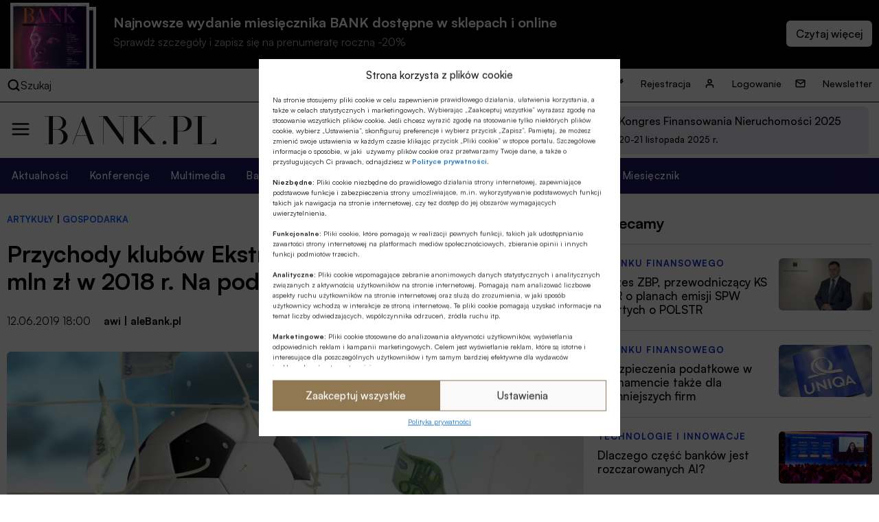

--- FILE ---
content_type: text/html; charset=UTF-8
request_url: https://bank.pl/przychody-klubow-ekstraklasy-wyniosly-prawie-528-mln-zl-w-2018-r-na-podium-legia-warszawa/?id=288183&catid=25927
body_size: 23616
content:
<!DOCTYPE html><html lang="pl-PL" prefix="og: https://ogp.me/ns#"><head><meta charset="UTF-8" /><link media="all" href="https://bank.pl/wp-content/cache/autoptimize/autoptimize_e8f4fb00a67c5c43edbe6624922ce4cf.php" rel="stylesheet"><title>Przychody klubów Ekstraklasy wyniosły prawie 528 mln zł w 2018 r. Na podium Legia Warszawa</title><meta http-equiv="X-UA-Compatible" content="IE=edge" /><meta name="viewport" content="width=device-width, initial-scale=1.0"><meta name="description" content="Bankowość, finanse, nieruchomości, technologie, cyberbezpieczeństwo, ESG, prawo, emerytury, kadry, konferencje. Miesięcznik Finansowy BANK"> <script src="https://code.jquery.com/jquery-3.6.1.min.js"></script> <meta name="description" content="Przychody wszystkich zespołów grających w piłkarskiej Ekstraklasie wyniosły w 2018 roku blisko 528 mln zł, wynika z raportu firmy doradczej Deloitte &quot;Piłkarska liga finansowa&quot;. Przychody z transferów wyniosły 96,8 mln zł, z czego transfery zagraniczne wygenerowały 87,4 mln zł. Liderem rankingu pod względem wpływów do budżetu pozostaje niezmiennie Legia Warszawa. Na podium znalazły się także Lech Poznań i Lechia Gdańsk."/><meta name="robots" content="follow, index, max-snippet:-1, max-video-preview:-1, max-image-preview:large"/><link rel="canonical" href="https://bank.pl/przychody-klubow-ekstraklasy-wyniosly-prawie-528-mln-zl-w-2018-r-na-podium-legia-warszawa/" /><meta property="og:locale" content="pl_PL" /><meta property="og:type" content="article" /><meta property="og:title" content="Przychody klubów Ekstraklasy wyniosły prawie 528 mln zł w 2018 r. Na podium Legia Warszawa" /><meta property="og:description" content="Przychody wszystkich zespołów grających w piłkarskiej Ekstraklasie wyniosły w 2018 roku blisko 528 mln zł, wynika z raportu firmy doradczej Deloitte &quot;Piłkarska liga finansowa&quot;. Przychody z transferów wyniosły 96,8 mln zł, z czego transfery zagraniczne wygenerowały 87,4 mln zł. Liderem rankingu pod względem wpływów do budżetu pozostaje niezmiennie Legia Warszawa. Na podium znalazły się także Lech Poznań i Lechia Gdańsk." /><meta property="og:url" content="https://bank.pl/przychody-klubow-ekstraklasy-wyniosly-prawie-528-mln-zl-w-2018-r-na-podium-legia-warszawa/" /><meta property="og:site_name" content="BANK.pl - Portal finansowy" /><meta property="article:tag" content="Deloitte" /><meta property="article:tag" content="Ekstraklasa" /><meta property="article:tag" content="Sporty" /><meta property="article:section" content="Artykuły" /><meta property="og:updated_time" content="2022-10-21T12:03:30+02:00" /><meta property="og:image" content="https://bank.pl/wp-content/uploads/2018/06/piłka-nożna-pieniądze.jpeg" /><meta property="og:image:secure_url" content="https://bank.pl/wp-content/uploads/2018/06/piłka-nożna-pieniądze.jpeg" /><meta property="og:image:width" content="850" /><meta property="og:image:height" content="476" /><meta property="og:image:alt" content="Piłka wpadająca do bramki z pieniędzmi" /><meta property="og:image:type" content="image/jpeg" /><meta property="article:published_time" content="2019-06-12T18:00:47+02:00" /><meta property="article:modified_time" content="2022-10-21T12:03:30+02:00" /><meta name="twitter:card" content="summary_large_image" /><meta name="twitter:title" content="Przychody klubów Ekstraklasy wyniosły prawie 528 mln zł w 2018 r. Na podium Legia Warszawa" /><meta name="twitter:description" content="Przychody wszystkich zespołów grających w piłkarskiej Ekstraklasie wyniosły w 2018 roku blisko 528 mln zł, wynika z raportu firmy doradczej Deloitte &quot;Piłkarska liga finansowa&quot;. Przychody z transferów wyniosły 96,8 mln zł, z czego transfery zagraniczne wygenerowały 87,4 mln zł. Liderem rankingu pod względem wpływów do budżetu pozostaje niezmiennie Legia Warszawa. Na podium znalazły się także Lech Poznań i Lechia Gdańsk." /><meta name="twitter:image" content="https://bank.pl/wp-content/uploads/2018/06/piłka-nożna-pieniądze.jpeg" /><meta name="twitter:label1" content="Napisane przez" /><meta name="twitter:data1" content="Anna Wiśniewska" /><meta name="twitter:label2" content="Czas czytania" /><meta name="twitter:data2" content="2 minuty" /> <script type="application/ld+json" class="rank-math-schema-pro">{"@context":"https://schema.org","@graph":[{"@type":["Person","Organization"],"@id":"https://bank.pl/#person","name":"BANK.pl - Portal finansowy"},{"@type":"WebSite","@id":"https://bank.pl/#website","url":"https://bank.pl","name":"BANK.pl - Portal finansowy","publisher":{"@id":"https://bank.pl/#person"},"inLanguage":"pl-PL"},{"@type":"ImageObject","@id":"https://bank.pl/wp-content/uploads/2018/06/pi\u0142ka-no\u017cna-pieni\u0105dze.jpeg","url":"https://bank.pl/wp-content/uploads/2018/06/pi\u0142ka-no\u017cna-pieni\u0105dze.jpeg","width":"850","height":"476","caption":"Pi\u0142ka wpadaj\u0105ca do bramki z pieni\u0119dzmi","inLanguage":"pl-PL"},{"@type":"BreadcrumbList","@id":"https://bank.pl/przychody-klubow-ekstraklasy-wyniosly-prawie-528-mln-zl-w-2018-r-na-podium-legia-warszawa/#breadcrumb","itemListElement":[{"@type":"ListItem","position":"1","item":{"@id":"https://bank.pl","name":"Dom"}},{"@type":"ListItem","position":"2","item":{"@id":"https://bank.pl/category/artykuly/","name":"Artyku\u0142y"}},{"@type":"ListItem","position":"3","item":{"@id":"https://bank.pl/przychody-klubow-ekstraklasy-wyniosly-prawie-528-mln-zl-w-2018-r-na-podium-legia-warszawa/","name":"Przychody klub\u00f3w Ekstraklasy wynios\u0142y prawie 528 mln z\u0142 w 2018 r. Na podium Legia Warszawa"}}]},{"@type":"WebPage","@id":"https://bank.pl/przychody-klubow-ekstraklasy-wyniosly-prawie-528-mln-zl-w-2018-r-na-podium-legia-warszawa/#webpage","url":"https://bank.pl/przychody-klubow-ekstraklasy-wyniosly-prawie-528-mln-zl-w-2018-r-na-podium-legia-warszawa/","name":"Przychody klub\u00f3w Ekstraklasy wynios\u0142y prawie 528 mln z\u0142 w 2018 r. Na podium Legia Warszawa","datePublished":"2019-06-12T18:00:47+02:00","dateModified":"2022-10-21T12:03:30+02:00","isPartOf":{"@id":"https://bank.pl/#website"},"primaryImageOfPage":{"@id":"https://bank.pl/wp-content/uploads/2018/06/pi\u0142ka-no\u017cna-pieni\u0105dze.jpeg"},"inLanguage":"pl-PL","breadcrumb":{"@id":"https://bank.pl/przychody-klubow-ekstraklasy-wyniosly-prawie-528-mln-zl-w-2018-r-na-podium-legia-warszawa/#breadcrumb"}},{"@type":"Person","@id":"https://bank.pl/author/anna-wisniewska-4/","name":"Anna Wi\u015bniewska","url":"https://bank.pl/author/anna-wisniewska-4/","image":{"@type":"ImageObject","@id":"https://secure.gravatar.com/avatar/a6f9b31741902fceb0167221cd9429ed?s=96&amp;d=mm&amp;r=g","url":"https://secure.gravatar.com/avatar/a6f9b31741902fceb0167221cd9429ed?s=96&amp;d=mm&amp;r=g","caption":"Anna Wi\u015bniewska","inLanguage":"pl-PL"}},{"@type":"Article","headline":"Przychody klub\u00f3w Ekstraklasy wynios\u0142y prawie 528 mln z\u0142 w 2018 r. Na podium Legia Warszawa","datePublished":"2019-06-12T18:00:47+02:00","dateModified":"2022-10-21T12:03:30+02:00","articleSection":"Artyku\u0142y, Gospodarka","author":{"@id":"https://bank.pl/author/anna-wisniewska-4/","name":"Anna Wi\u015bniewska"},"publisher":{"@id":"https://bank.pl/#person"},"description":"Przychody wszystkich zespo\u0142\u00f3w graj\u0105cych w pi\u0142karskiej Ekstraklasie wynios\u0142y w 2018 roku blisko 528 mln z\u0142, wynika z raportu firmy doradczej Deloitte &quot;Pi\u0142karska liga finansowa&quot;. Przychody z transfer\u00f3w wynios\u0142y 96,8 mln z\u0142, z czego transfery zagraniczne wygenerowa\u0142y 87,4 mln z\u0142. Liderem rankingu pod wzgl\u0119dem wp\u0142yw\u00f3w do bud\u017cetu pozostaje niezmiennie Legia Warszawa. Na podium znalaz\u0142y si\u0119 tak\u017ce Lech Pozna\u0144 i Lechia Gda\u0144sk.","name":"Przychody klub\u00f3w Ekstraklasy wynios\u0142y prawie 528 mln z\u0142 w 2018 r. Na podium Legia Warszawa","@id":"https://bank.pl/przychody-klubow-ekstraklasy-wyniosly-prawie-528-mln-zl-w-2018-r-na-podium-legia-warszawa/#richSnippet","isPartOf":{"@id":"https://bank.pl/przychody-klubow-ekstraklasy-wyniosly-prawie-528-mln-zl-w-2018-r-na-podium-legia-warszawa/#webpage"},"image":{"@id":"https://bank.pl/wp-content/uploads/2018/06/pi\u0142ka-no\u017cna-pieni\u0105dze.jpeg"},"inLanguage":"pl-PL","mainEntityOfPage":{"@id":"https://bank.pl/przychody-klubow-ekstraklasy-wyniosly-prawie-528-mln-zl-w-2018-r-na-podium-legia-warszawa/#webpage"}}]}</script> <link href='https://sp-ao.shortpixel.ai' rel='preconnect' /><style id='classic-theme-styles-inline-css' type='text/css'>/*! This file is auto-generated */
.wp-block-button__link{color:#fff;background-color:#32373c;border-radius:9999px;box-shadow:none;text-decoration:none;padding:calc(.667em + 2px) calc(1.333em + 2px);font-size:1.125em}.wp-block-file__button{background:#32373c;color:#fff;text-decoration:none}</style><style id='global-styles-inline-css' type='text/css'>body{--wp--preset--color--black: #000000;--wp--preset--color--cyan-bluish-gray: #abb8c3;--wp--preset--color--white: #ffffff;--wp--preset--color--pale-pink: #f78da7;--wp--preset--color--vivid-red: #cf2e2e;--wp--preset--color--luminous-vivid-orange: #ff6900;--wp--preset--color--luminous-vivid-amber: #fcb900;--wp--preset--color--light-green-cyan: #7bdcb5;--wp--preset--color--vivid-green-cyan: #00d084;--wp--preset--color--pale-cyan-blue: #8ed1fc;--wp--preset--color--vivid-cyan-blue: #0693e3;--wp--preset--color--vivid-purple: #9b51e0;--wp--preset--gradient--vivid-cyan-blue-to-vivid-purple: linear-gradient(135deg,rgba(6,147,227,1) 0%,rgb(155,81,224) 100%);--wp--preset--gradient--light-green-cyan-to-vivid-green-cyan: linear-gradient(135deg,rgb(122,220,180) 0%,rgb(0,208,130) 100%);--wp--preset--gradient--luminous-vivid-amber-to-luminous-vivid-orange: linear-gradient(135deg,rgba(252,185,0,1) 0%,rgba(255,105,0,1) 100%);--wp--preset--gradient--luminous-vivid-orange-to-vivid-red: linear-gradient(135deg,rgba(255,105,0,1) 0%,rgb(207,46,46) 100%);--wp--preset--gradient--very-light-gray-to-cyan-bluish-gray: linear-gradient(135deg,rgb(238,238,238) 0%,rgb(169,184,195) 100%);--wp--preset--gradient--cool-to-warm-spectrum: linear-gradient(135deg,rgb(74,234,220) 0%,rgb(151,120,209) 20%,rgb(207,42,186) 40%,rgb(238,44,130) 60%,rgb(251,105,98) 80%,rgb(254,248,76) 100%);--wp--preset--gradient--blush-light-purple: linear-gradient(135deg,rgb(255,206,236) 0%,rgb(152,150,240) 100%);--wp--preset--gradient--blush-bordeaux: linear-gradient(135deg,rgb(254,205,165) 0%,rgb(254,45,45) 50%,rgb(107,0,62) 100%);--wp--preset--gradient--luminous-dusk: linear-gradient(135deg,rgb(255,203,112) 0%,rgb(199,81,192) 50%,rgb(65,88,208) 100%);--wp--preset--gradient--pale-ocean: linear-gradient(135deg,rgb(255,245,203) 0%,rgb(182,227,212) 50%,rgb(51,167,181) 100%);--wp--preset--gradient--electric-grass: linear-gradient(135deg,rgb(202,248,128) 0%,rgb(113,206,126) 100%);--wp--preset--gradient--midnight: linear-gradient(135deg,rgb(2,3,129) 0%,rgb(40,116,252) 100%);--wp--preset--font-size--small: 13px;--wp--preset--font-size--medium: 20px;--wp--preset--font-size--large: 36px;--wp--preset--font-size--x-large: 42px;--wp--preset--spacing--20: 0.44rem;--wp--preset--spacing--30: 0.67rem;--wp--preset--spacing--40: 1rem;--wp--preset--spacing--50: 1.5rem;--wp--preset--spacing--60: 2.25rem;--wp--preset--spacing--70: 3.38rem;--wp--preset--spacing--80: 5.06rem;--wp--preset--shadow--natural: 6px 6px 9px rgba(0, 0, 0, 0.2);--wp--preset--shadow--deep: 12px 12px 50px rgba(0, 0, 0, 0.4);--wp--preset--shadow--sharp: 6px 6px 0px rgba(0, 0, 0, 0.2);--wp--preset--shadow--outlined: 6px 6px 0px -3px rgba(255, 255, 255, 1), 6px 6px rgba(0, 0, 0, 1);--wp--preset--shadow--crisp: 6px 6px 0px rgba(0, 0, 0, 1);}:where(.is-layout-flex){gap: 0.5em;}:where(.is-layout-grid){gap: 0.5em;}body .is-layout-flow > .alignleft{float: left;margin-inline-start: 0;margin-inline-end: 2em;}body .is-layout-flow > .alignright{float: right;margin-inline-start: 2em;margin-inline-end: 0;}body .is-layout-flow > .aligncenter{margin-left: auto !important;margin-right: auto !important;}body .is-layout-constrained > .alignleft{float: left;margin-inline-start: 0;margin-inline-end: 2em;}body .is-layout-constrained > .alignright{float: right;margin-inline-start: 2em;margin-inline-end: 0;}body .is-layout-constrained > .aligncenter{margin-left: auto !important;margin-right: auto !important;}body .is-layout-constrained > :where(:not(.alignleft):not(.alignright):not(.alignfull)){max-width: var(--wp--style--global--content-size);margin-left: auto !important;margin-right: auto !important;}body .is-layout-constrained > .alignwide{max-width: var(--wp--style--global--wide-size);}body .is-layout-flex{display: flex;}body .is-layout-flex{flex-wrap: wrap;align-items: center;}body .is-layout-flex > *{margin: 0;}body .is-layout-grid{display: grid;}body .is-layout-grid > *{margin: 0;}:where(.wp-block-columns.is-layout-flex){gap: 2em;}:where(.wp-block-columns.is-layout-grid){gap: 2em;}:where(.wp-block-post-template.is-layout-flex){gap: 1.25em;}:where(.wp-block-post-template.is-layout-grid){gap: 1.25em;}.has-black-color{color: var(--wp--preset--color--black) !important;}.has-cyan-bluish-gray-color{color: var(--wp--preset--color--cyan-bluish-gray) !important;}.has-white-color{color: var(--wp--preset--color--white) !important;}.has-pale-pink-color{color: var(--wp--preset--color--pale-pink) !important;}.has-vivid-red-color{color: var(--wp--preset--color--vivid-red) !important;}.has-luminous-vivid-orange-color{color: var(--wp--preset--color--luminous-vivid-orange) !important;}.has-luminous-vivid-amber-color{color: var(--wp--preset--color--luminous-vivid-amber) !important;}.has-light-green-cyan-color{color: var(--wp--preset--color--light-green-cyan) !important;}.has-vivid-green-cyan-color{color: var(--wp--preset--color--vivid-green-cyan) !important;}.has-pale-cyan-blue-color{color: var(--wp--preset--color--pale-cyan-blue) !important;}.has-vivid-cyan-blue-color{color: var(--wp--preset--color--vivid-cyan-blue) !important;}.has-vivid-purple-color{color: var(--wp--preset--color--vivid-purple) !important;}.has-black-background-color{background-color: var(--wp--preset--color--black) !important;}.has-cyan-bluish-gray-background-color{background-color: var(--wp--preset--color--cyan-bluish-gray) !important;}.has-white-background-color{background-color: var(--wp--preset--color--white) !important;}.has-pale-pink-background-color{background-color: var(--wp--preset--color--pale-pink) !important;}.has-vivid-red-background-color{background-color: var(--wp--preset--color--vivid-red) !important;}.has-luminous-vivid-orange-background-color{background-color: var(--wp--preset--color--luminous-vivid-orange) !important;}.has-luminous-vivid-amber-background-color{background-color: var(--wp--preset--color--luminous-vivid-amber) !important;}.has-light-green-cyan-background-color{background-color: var(--wp--preset--color--light-green-cyan) !important;}.has-vivid-green-cyan-background-color{background-color: var(--wp--preset--color--vivid-green-cyan) !important;}.has-pale-cyan-blue-background-color{background-color: var(--wp--preset--color--pale-cyan-blue) !important;}.has-vivid-cyan-blue-background-color{background-color: var(--wp--preset--color--vivid-cyan-blue) !important;}.has-vivid-purple-background-color{background-color: var(--wp--preset--color--vivid-purple) !important;}.has-black-border-color{border-color: var(--wp--preset--color--black) !important;}.has-cyan-bluish-gray-border-color{border-color: var(--wp--preset--color--cyan-bluish-gray) !important;}.has-white-border-color{border-color: var(--wp--preset--color--white) !important;}.has-pale-pink-border-color{border-color: var(--wp--preset--color--pale-pink) !important;}.has-vivid-red-border-color{border-color: var(--wp--preset--color--vivid-red) !important;}.has-luminous-vivid-orange-border-color{border-color: var(--wp--preset--color--luminous-vivid-orange) !important;}.has-luminous-vivid-amber-border-color{border-color: var(--wp--preset--color--luminous-vivid-amber) !important;}.has-light-green-cyan-border-color{border-color: var(--wp--preset--color--light-green-cyan) !important;}.has-vivid-green-cyan-border-color{border-color: var(--wp--preset--color--vivid-green-cyan) !important;}.has-pale-cyan-blue-border-color{border-color: var(--wp--preset--color--pale-cyan-blue) !important;}.has-vivid-cyan-blue-border-color{border-color: var(--wp--preset--color--vivid-cyan-blue) !important;}.has-vivid-purple-border-color{border-color: var(--wp--preset--color--vivid-purple) !important;}.has-vivid-cyan-blue-to-vivid-purple-gradient-background{background: var(--wp--preset--gradient--vivid-cyan-blue-to-vivid-purple) !important;}.has-light-green-cyan-to-vivid-green-cyan-gradient-background{background: var(--wp--preset--gradient--light-green-cyan-to-vivid-green-cyan) !important;}.has-luminous-vivid-amber-to-luminous-vivid-orange-gradient-background{background: var(--wp--preset--gradient--luminous-vivid-amber-to-luminous-vivid-orange) !important;}.has-luminous-vivid-orange-to-vivid-red-gradient-background{background: var(--wp--preset--gradient--luminous-vivid-orange-to-vivid-red) !important;}.has-very-light-gray-to-cyan-bluish-gray-gradient-background{background: var(--wp--preset--gradient--very-light-gray-to-cyan-bluish-gray) !important;}.has-cool-to-warm-spectrum-gradient-background{background: var(--wp--preset--gradient--cool-to-warm-spectrum) !important;}.has-blush-light-purple-gradient-background{background: var(--wp--preset--gradient--blush-light-purple) !important;}.has-blush-bordeaux-gradient-background{background: var(--wp--preset--gradient--blush-bordeaux) !important;}.has-luminous-dusk-gradient-background{background: var(--wp--preset--gradient--luminous-dusk) !important;}.has-pale-ocean-gradient-background{background: var(--wp--preset--gradient--pale-ocean) !important;}.has-electric-grass-gradient-background{background: var(--wp--preset--gradient--electric-grass) !important;}.has-midnight-gradient-background{background: var(--wp--preset--gradient--midnight) !important;}.has-small-font-size{font-size: var(--wp--preset--font-size--small) !important;}.has-medium-font-size{font-size: var(--wp--preset--font-size--medium) !important;}.has-large-font-size{font-size: var(--wp--preset--font-size--large) !important;}.has-x-large-font-size{font-size: var(--wp--preset--font-size--x-large) !important;}
.wp-block-navigation a:where(:not(.wp-element-button)){color: inherit;}
:where(.wp-block-post-template.is-layout-flex){gap: 1.25em;}:where(.wp-block-post-template.is-layout-grid){gap: 1.25em;}
:where(.wp-block-columns.is-layout-flex){gap: 2em;}:where(.wp-block-columns.is-layout-grid){gap: 2em;}
.wp-block-pullquote{font-size: 1.5em;line-height: 1.6;}</style> <script data-cfasync="false" data-wpfc-render="false" type="text/javascript" id='monsterinsights-frontend-script-js-extra'>var monsterinsights_frontend = {"js_events_tracking":"true","download_extensions":"doc,pdf,ppt,zip,xls,docx,pptx,xlsx","inbound_paths":"[]","home_url":"https:\/\/bank.pl","hash_tracking":"false","v4_id":"G-EMNGLR2WHK"};</script> <script type="text/javascript" id="sdm-scripts-js-extra">var sdm_ajax_script = {"ajaxurl":"https:\/\/bank.pl\/wp-admin\/admin-ajax.php"};</script> <link rel="https://api.w.org/" href="https://bank.pl/wp-json/" /><link rel="alternate" type="application/json" href="https://bank.pl/wp-json/wp/v2/posts/288183" /><link rel="EditURI" type="application/rsd+xml" title="RSD" href="https://bank.pl/xmlrpc.php?rsd" /><meta name="generator" content="WordPress 6.4.2" /><link rel='shortlink' href='https://bank.pl/?p=288183' /><link rel="alternate" type="application/json+oembed" href="https://bank.pl/wp-json/oembed/1.0/embed?url=https%3A%2F%2Fbank.pl%2Fprzychody-klubow-ekstraklasy-wyniosly-prawie-528-mln-zl-w-2018-r-na-podium-legia-warszawa%2F" /><link rel="alternate" type="text/xml+oembed" href="https://bank.pl/wp-json/oembed/1.0/embed?url=https%3A%2F%2Fbank.pl%2Fprzychody-klubow-ekstraklasy-wyniosly-prawie-528-mln-zl-w-2018-r-na-podium-legia-warszawa%2F&#038;format=xml" /><meta property="og:type" content="article" /><meta property="og:url" content="https://bank.pl/przychody-klubow-ekstraklasy-wyniosly-prawie-528-mln-zl-w-2018-r-na-podium-legia-warszawa/" /><meta property="og:title" content="Przychody klubów Ekstraklasy wyniosły prawie 528 mln zł w 2018 r. Na podium Legia Warszawa" /><meta property="og:description" content="Przychody wszystkich zespołów grających w piłkarskiej Ekstraklasie wyniosły w 2018 roku blisko 528
mln zł, wynika z raportu firmy doradczej Deloitte Piłkarska liga finansowa. Przychody z transferów wyniosły 96,8 mln zł, z czego transfery zagraniczne wygenerowały 87,4 mln zł. Liderem rankingu pod względem wpływów do budżetu pozostaje niezmiennie Legia Warszawa. Na podium znalazły się także Lech Poznań i Lechia Gdańsk." /><meta property="og:site_name" content="Portal finansowy | Miesięcznik Finansowy BANK" /><meta property="og:image" content="https://bank.pl/wp-content/uploads/2018/06/piłka-nożna-pieniądze.jpeg" /><style>.cmplz-hidden{display:none!important;}</style><link rel="icon" href="https://sp-ao.shortpixel.ai/client/to_webp,q_glossy,ret_img,w_32,h_32/https://bank.pl/wp-content/uploads/2022/11/cropped-BANK.pl_-2-32x32.png" sizes="32x32" /><link rel="icon" href="https://sp-ao.shortpixel.ai/client/to_webp,q_glossy,ret_img,w_192,h_192/https://bank.pl/wp-content/uploads/2022/11/cropped-BANK.pl_-2-192x192.png" sizes="192x192" /><link rel="apple-touch-icon" href="https://sp-ao.shortpixel.ai/client/to_webp,q_glossy,ret_img,w_180,h_180/https://bank.pl/wp-content/uploads/2022/11/cropped-BANK.pl_-2-180x180.png" /><meta name="msapplication-TileImage" content="https://bank.pl/wp-content/uploads/2022/11/cropped-BANK.pl_-2-270x270.png" />  <script>(function(w,d,s,l,i){w[l]=w[l]||[];w[l].push({'gtm.start':
              new Date().getTime(),event:'gtm.js'});var f=d.getElementsByTagName(s)[0],
          j=d.createElement(s),dl=l!='dataLayer'?'&l='+l:'';j.async=true;j.src=
          'https://www.googletagmanager.com/gtm.js?id='+i+dl;f.parentNode.insertBefore(j,f);
      })(window,document,'script','dataLayer','GTM-5GK5ZDM');</script> <link href="https://cdn.jsdelivr.net/npm/swiffy-slider@1.6.0/dist/css/swiffy-slider.min.css" rel="stylesheet" crossorigin="anonymous">  <script>!function(f,b,e,v,n,t,s)
          {if(f.fbq)return;n=f.fbq=function(){n.callMethod?
              n.callMethod.apply(n,arguments):n.queue.push(arguments)};
              if(!f._fbq)f._fbq=n;n.push=n;n.loaded=!0;n.version='2.0';
              n.queue=[];t=b.createElement(e);t.async=!0;
              t.src=v;s=b.getElementsByTagName(e)[0];
              s.parentNode.insertBefore(t,s)}(window, document,'script',
              'https://connect.facebook.net/en_US/fbevents.js');
          fbq('init', '3347650845553011');
          fbq('track', 'PageView');</script> </head><body data-cmplz=1 class="post-template-default single single-post postid-288183 single-format-standard"> <noscript> <iframe src="https://www.googletagmanager.com/ns.html?id=GTM-5GK5ZDM" title="gtm" height="0" width="0" style="display:none;visibility:hidden"></iframe> </noscript> <noscript> <img height="1" width="1" style="display:none" src=https://www.facebook.com/tr?id=3347650845553011&ev=PageView&noscript=1/> </noscript><div class="wrapper wrapper-tag"><section class="issue-over-head"><div class="issue-over-head--small"> <a class="issue-over-head_cover-link" href="/category/bank" data-wpel-link="internal"> <img decoding="async" class="issue-over-head_cover" src="https://sp-ao.shortpixel.ai/client/to_webp,q_glossy,ret_img/https://bank.pl/wp-content/uploads/2025/11/BANK_okladka_listopad_25-1250x1590-1.jpg" alt="Najnowsze wydanie"> <img decoding="async" class="issue-over-head_cover issue-over-head_cover-img--second" src="https://sp-ao.shortpixel.ai/client/to_webp,q_glossy,ret_img/https://bank.pl/wp-content/uploads/2025/11/BANK_okladka_listopad_25-1250x1590-1.jpg" alt="Najnowsze wydanie"> </a> <span class="issue-over-head_description"> Najnowsze wydanie miesięcznika BANK dostępne w sklepach i online </span> <span class="issue-over-head_description--second"> Sprawdź szczegóły i zapisz się na prenumeratę roczną -20% </span> <span class="issue-over-head_more-link issue-over-head_button"></span> </span></div></section><div class="issue-over-head--big"><div class="issue-over-head--big_container"><div><div id="book-container"></div></div></div></div><nav class="header-top"><div class="header-top_container"><div class="header-top-search"><div class="header-top-search_container"> <img decoding="async" loading="lazy" width="28" height="28" alt="search" class="header-middle_ico-search" src="/wp-content/themes/alebank/assets/images/ico-search.svg"> Szukaj</div><form class="search" method="get" action="https://bank.pl"><div class="search_container" role="search"> <input class="search-input" type="search" name="s" aria-label="Wyszukaj w witrynie" placeholder="Szukaj..."> <input type="hidden" value="1" name="sentence" /> <input type="hidden" value="product" name="post_type" /> <button class="search-submit" type="submit"> <img decoding="async" loading="lazy" width="28" height="28" alt="search" class="header-middle_ico-search" src="/wp-content/themes/alebank/assets/images/ico-search.svg"> </button></div> <img decoding="async" loading="lazy" width="25" height="25" alt="zamknij wyszukiwarkę" class="header-search-close" src="/wp-content/themes/alebank/assets/images/close.svg"></form></div><ul id="menu-nowe-menu-gora" class="menu"><li id="menu-item-429848" class="icon-key menu-item menu-item-type-post_type menu-item-object-page menu-item-429848"><a href="https://bank.pl/rejestracja/" data-wpel-link="internal">Rejestracja</a></li><li id="menu-item-429849" class="icon-user menu-item menu-item-type-post_type menu-item-object-page menu-item-429849"><a href="https://bank.pl/logowanie/" data-wpel-link="internal">Logowanie</a></li><li id="menu-item-429850" class="icon-mail menu-item menu-item-type-post_type menu-item-object-page menu-item-429850"><a href="https://bank.pl/newsletter/" data-wpel-link="internal">Newsletter</a></li></ul></div></nav><header class="header" role="banner"><nav class="header-middle"><div class="header-middle-menu"> <img decoding="async" loading="lazy" width="30" height="30" alt="menu" class="header-middle_ico-menu" src="/wp-content/themes/alebank/assets/images/ico-menu.svg"></div><div class="header-middle-logo"> <a href="/" title="Strona Główna" data-wpel-link="internal"> <img decoding="async" loading="lazy" width="255" height="55px" alt="logo BANK.pl" class="header-middle_ico-logo" src="/wp-content/themes/alebank/assets/images/logobank.svg"> </a></div><div class="header-middle-partner"><div class="portal-partners swiffy-slider slider-nav-autoplay slider-nav-nodelay slider-nav-animation slider-nav-animation-fadein" data-slider-nav-autoplay-interval="3000"><span class="portal-partners_title">PARTNER PORTALU</span><ul class="portal-partners_list slider-container"><li class="portal-partners_list-item"><a class="portal-partner_link" aria-label="Partner" href="https://www.blik.com/" target="_blank" rel="nofollow noopener external noreferrer" data-wpel-link="external"><img width="400" height="86" src="https://sp-ao.shortpixel.ai/client/to_webp,q_glossy,ret_img,w_400,h_86/https://bank.pl/wp-content/uploads/2023/04/logo-Blik-400x86-1.png" class="portal-partner_logo wp-post-image" alt="logo Blik" loading="lazy" decoding="async" srcset="https://sp-ao.shortpixel.ai/client/to_webp,q_glossy,ret_img,w_400/https://bank.pl/wp-content/uploads/2023/04/logo-Blik-400x86-1.png 400w, https://sp-ao.shortpixel.ai/client/to_webp,q_glossy,ret_img,w_375/https://bank.pl/wp-content/uploads/2023/04/logo-Blik-400x86-1-375x81.png 375w" sizes="(max-width: 400px) 100vw, 400px" /></a></li><li class="portal-partners_list-item"><a class="portal-partner_link" aria-label="Partner" href="https://www.zbp.pl/" target="_blank" rel="nofollow noopener external noreferrer" data-wpel-link="external"><img width="400" height="86" src="https://sp-ao.shortpixel.ai/client/to_webp,q_glossy,ret_img,w_400,h_86/https://bank.pl/wp-content/uploads/2022/11/partnerxl-1.png" class="portal-partner_logo wp-post-image" alt="Partner Portalu BANK.pl - Związek Banków Polskich" loading="lazy" decoding="async" srcset="https://sp-ao.shortpixel.ai/client/to_webp,q_glossy,ret_img,w_400/https://bank.pl/wp-content/uploads/2022/11/partnerxl-1.png 400w, https://sp-ao.shortpixel.ai/client/to_webp,q_glossy,ret_img,w_375/https://bank.pl/wp-content/uploads/2022/11/partnerxl-1-375x81.png 375w" sizes="(max-width: 400px) 100vw, 400px" /></a></li></ul></div><div class="header-latest-conferences"><div class='latest-conferences'><div class='latest-conferences__item '><a class="colored" href="https://konferencje.bank.pl/konferencje/xxi-kongres-finansowania-nieruchomosci-2025/" data-wpel-link="external" target="_self" rel="nofollow external noopener noreferrer"><div class='latest-conferences__arrow'> <svg width='12' height='7' viewBox='0 0 12 7' fill='none' xmlns='http://www.w3.org/2000/svg'> <path fill-rule='evenodd' clip-rule='evenodd' d='M11.7878 0.281509C12.0875 0.636602 12.0673 1.19018 11.7426 1.51796L6.54262 6.76795C6.23617 7.07735 5.76383 7.07735 5.45738 6.76795L0.25738 1.51796C-0.0672761 1.19018 -0.0875206 0.636601 0.212161 0.281509C0.511845 -0.0735843 1.01797 -0.0957274 1.34263 0.232051L6 4.93421L10.6574 0.232051C10.982 -0.0957269 11.4882 -0.0735839 11.7878 0.281509Z' fill='white'/> </svg></div><div class='latest-conferences__title'>Kongres Finansowania Nieruchomości 2025</div><div class='latest-conferences__date'>20-21 listopada 2025 r.</div></a></div><div class='latest-conferences__item onhover'><a class='' href='https://konferencje.bank.pl/konferencje/xii-kongres-rynku-instrumentow-pochodnych-the-futures-so-bright/'><div class='latest-conferences__title'>Kongres Rynku Instrumentów Pochodnych 2025</div><div class='latest-conferences__date'>20 listopada 2025 r.</div></a></div><div class='latest-conferences__item onhover'><a class='' href='https://konferencje.bank.pl/konferencje/safebank-2025/'><div class='latest-conferences__title'>SafeBank 2025</div><div class='latest-conferences__date'>9 grudnia 2025 r.</div></a><div class="timer"><div class="timer__title">Pozostało:</div><div class="timer__item timer__item--rounded-left"><span class="timer__number">18</span><span class="timer__label">dni</span></div><div class="timer__item"><span class="timer__number">14</span><span class="timer__label">godzin</span></div><div class="timer__item timer__item--rounded-right"><span class="timer__number">22</span><span class="timer__label">minut</span></div></div></div><div class='latest-conferences__item onhover'><a class='' href='https://konferencje.bank.pl/konferencje/strategiczna-szkola-polskiego-sektora-bankowosci-spoldzielczej-2026-4-edycja/'><div class='latest-conferences__title'>Strategiczna Szkoła Polskiego Sektora Bankowości Spółdzielczej 2026</div><div class='latest-conferences__date'>17-18 marca 2026 r.</div></a><div class="timer"><div class="timer__title">Pozostało:</div><div class="timer__item timer__item--rounded-left"><span class="timer__number">116</span><span class="timer__label">dni</span></div><div class="timer__item"><span class="timer__number">14</span><span class="timer__label">godzin</span></div><div class="timer__item timer__item--rounded-right"><span class="timer__number">22</span><span class="timer__label">minut</span></div></div></div></div></div></div></nav></header><nav class="header_bottom"><ul id="menu-nowe-menu-naglowek" class="menu"><li id="menu-item-430070" class="menu-item menu-item-type-post_type menu-item-object-page menu-item-430070"><a href="https://bank.pl/aktualnosci/" data-wpel-link="internal">Aktualności</a></li><li id="menu-item-429852" class="menu-item menu-item-type-custom menu-item-object-custom menu-item-429852"><a href="https://konferencje.bank.pl/" data-wpel-link="external" target="_self" rel="nofollow external noopener noreferrer">Konferencje</a></li><li id="menu-item-526769" class="menu-item menu-item-type-taxonomy menu-item-object-category menu-item-526769"><a href="https://bank.pl/category/multimedia/" data-wpel-link="internal">Multimedia</a></li><li id="menu-item-526770" class="menu-item menu-item-type-taxonomy menu-item-object-category menu-item-526770"><a href="https://bank.pl/category/artykuly/bankowosc-spoldzielcza/" data-wpel-link="internal">Bankowość spółdzielcza</a></li><li id="menu-item-526772" class="menu-item menu-item-type-taxonomy menu-item-object-category menu-item-526772"><a href="https://bank.pl/category/artykuly/nieruchomosci/" data-wpel-link="internal">Nieruchomości</a></li><li id="menu-item-526773" class="menu-item menu-item-type-taxonomy menu-item-object-category menu-item-526773"><a href="https://bank.pl/category/artykuly/technologie-i-innowacje/" data-wpel-link="internal">Technologie</a></li><li id="menu-item-442922" class="menu-item menu-item-type-custom menu-item-object-custom menu-item-442922"><a href="https://bank.pl/tag/wibor/" data-wpel-link="internal">WIBOR</a></li><li id="menu-item-458056" class="menu-item menu-item-type-post_type menu-item-object-page menu-item-458056"><a href="https://bank.pl/miesiecznik-finansowy-bank/" data-wpel-link="internal">Miesięcznik</a></li></ul></nav><div class="side-menu-container"> <img decoding="async" loading="lazy" width="25" height="25" alt="zamknij menu" class="side-menu-close" src="/wp-content/themes/alebank/assets/images/close.svg"><div class="side-menu_section1"><ul id="menu-nowe-menu-naglowek-1" class="menu"><li class="menu-item menu-item-type-post_type menu-item-object-page menu-item-430070"><a href="https://bank.pl/aktualnosci/" data-wpel-link="internal">Aktualności</a></li><li class="menu-item menu-item-type-custom menu-item-object-custom menu-item-429852"><a href="https://konferencje.bank.pl/" data-wpel-link="external" target="_self" rel="nofollow external noopener noreferrer">Konferencje</a></li><li class="menu-item menu-item-type-taxonomy menu-item-object-category menu-item-526769"><a href="https://bank.pl/category/multimedia/" data-wpel-link="internal">Multimedia</a></li><li class="menu-item menu-item-type-taxonomy menu-item-object-category menu-item-526770"><a href="https://bank.pl/category/artykuly/bankowosc-spoldzielcza/" data-wpel-link="internal">Bankowość spółdzielcza</a></li><li class="menu-item menu-item-type-taxonomy menu-item-object-category menu-item-526772"><a href="https://bank.pl/category/artykuly/nieruchomosci/" data-wpel-link="internal">Nieruchomości</a></li><li class="menu-item menu-item-type-taxonomy menu-item-object-category menu-item-526773"><a href="https://bank.pl/category/artykuly/technologie-i-innowacje/" data-wpel-link="internal">Technologie</a></li><li class="menu-item menu-item-type-custom menu-item-object-custom menu-item-442922"><a href="https://bank.pl/tag/wibor/" data-wpel-link="internal">WIBOR</a></li><li class="menu-item menu-item-type-post_type menu-item-object-page menu-item-458056"><a href="https://bank.pl/miesiecznik-finansowy-bank/" data-wpel-link="internal">Miesięcznik</a></li></ul></div><div class="side-menu_section2"></div><div class="side-menu_section3"> <a href="https://www.facebook.com/portalbankpl" class="menu_social-link" target="_blank" rel="noopener nofollow external noreferrer" data-wpel-link="external"> <img decoding="async" loading="lazy" width="26" height="26" alt="Ikona facebook" src="/wp-content/themes/alebank/assets/images/ico-fb.svg"> </a> <a href="https://www.linkedin.com/showcase/bankpl/" class="menu_social-link" target="_blank" rel="noopener nofollow external noreferrer" data-wpel-link="external"> <img decoding="async" loading="lazy" width="26" height="26" alt="Ikona LinkedIn" src="/wp-content/themes/alebank/assets/images/ico-in.svg"> </a> <a href="https://twitter.com/PortalBANKPL" class="menu_social-link" target="_blank" rel="noopener nofollow external noreferrer" data-wpel-link="external"> <img decoding="async" loading="lazy" width="26" height="26" alt="Ikona twitter" src="/wp-content/themes/alebank/assets/images/ico-tw.svg"> </a> <a href="https://www.youtube.com/@portalBANKpl" class="menu_social-link" target="_blank" rel="noopener nofollow external noreferrer" data-wpel-link="external"> <img decoding="async" loading="lazy" width="26" height="26" alt="Ikona youtube" src="/wp-content/themes/alebank/assets/images/ico-yt.svg"> </a></div></div><div class="partner-below-header only-mobile"><div class="portal-partners swiffy-slider slider-nav-autoplay slider-nav-nodelay slider-nav-animation slider-nav-animation-fadein" data-slider-nav-autoplay-interval="3000"><span class="portal-partners_title">PARTNER PORTALU</span><ul class="portal-partners_list slider-container"><li class="portal-partners_list-item"><a class="portal-partner_link" aria-label="Partner" href="https://www.blik.com/" target="_blank" rel="nofollow noopener external noreferrer" data-wpel-link="external"><img width="400" height="86" src="https://sp-ao.shortpixel.ai/client/to_webp,q_glossy,ret_img,w_400,h_86/https://bank.pl/wp-content/uploads/2023/04/logo-Blik-400x86-1.png" class="portal-partner_logo wp-post-image" alt="logo Blik" loading="lazy" decoding="async" srcset="https://sp-ao.shortpixel.ai/client/to_webp,q_glossy,ret_img,w_400/https://bank.pl/wp-content/uploads/2023/04/logo-Blik-400x86-1.png 400w, https://sp-ao.shortpixel.ai/client/to_webp,q_glossy,ret_img,w_375/https://bank.pl/wp-content/uploads/2023/04/logo-Blik-400x86-1-375x81.png 375w" sizes="(max-width: 400px) 100vw, 400px" /></a></li><li class="portal-partners_list-item"><a class="portal-partner_link" aria-label="Partner" href="https://www.zbp.pl/" target="_blank" rel="nofollow noopener external noreferrer" data-wpel-link="external"><img width="400" height="86" src="https://sp-ao.shortpixel.ai/client/to_webp,q_glossy,ret_img,w_400,h_86/https://bank.pl/wp-content/uploads/2022/11/partnerxl-1.png" class="portal-partner_logo wp-post-image" alt="Partner Portalu BANK.pl - Związek Banków Polskich" loading="lazy" decoding="async" srcset="https://sp-ao.shortpixel.ai/client/to_webp,q_glossy,ret_img,w_400/https://bank.pl/wp-content/uploads/2022/11/partnerxl-1.png 400w, https://sp-ao.shortpixel.ai/client/to_webp,q_glossy,ret_img,w_375/https://bank.pl/wp-content/uploads/2022/11/partnerxl-1-375x81.png 375w" sizes="(max-width: 400px) 100vw, 400px" /></a></li></ul></div></div><div class="columns columns--article"><div class="column column-main"><main role="main" aria-label="Content"><section><article id="post-288183" class="post-288183 post type-post status-publish format-standard has-post-thumbnail hentry category-artykuly category-gospodarka tag-deloitte tag-ekstraklasa tag-sporty"><div class="article_category"><a href="https://bank.pl/category/artykuly/" rel="category tag" data-wpel-link="internal">Artykuły</a> | <a href="https://bank.pl/category/artykuly/gospodarka/" rel="category tag" data-wpel-link="internal">Gospodarka</a></div><h1 class="article_title"> Przychody klubów Ekstraklasy wyniosły prawie 528 mln zł w 2018 r. Na podium Legia Warszawa</h1><div class="article_date"><div> <time datetime="2019-06-12T18:00:47+02:00"> 12.06.2019 18:00 </time> <span class="article_author"> <a href="/artykuly-autora/?authorperson=awi" title="Autor: awi" data-wpel-link="internal">awi</a> | <a href="/artykuly-autora/?authorcompany=aleBank.pl" title="Instytucja: aleBank.pl" data-wpel-link="internal">aleBank.pl</a> </span></div><div class="article_social"> <span class="article_social_share">Udostępnij</span> <a href="https://www.facebook.com/sharer/sharer.php?u=https://bank.pl/przychody-klubow-ekstraklasy-wyniosly-prawie-528-mln-zl-w-2018-r-na-podium-legia-warszawa/" class="article_social-link" target="_blank" rel="noopener nofollow external noreferrer" title="Udostępnij w serwisie facebook.com" data-wpel-link="external"> <img decoding="async" class="article_social-img" width="30" height="30" loading="lazy" alt="Ikona facebook" src="/wp-content/themes/alebank/assets/images/ico-fb-blue.svg"> </a> <a href="https://www.linkedin.com/shareArticle?mini=true&amp;url=https://bank.pl/przychody-klubow-ekstraklasy-wyniosly-prawie-528-mln-zl-w-2018-r-na-podium-legia-warszawa/&amp;Przychody klubów Ekstraklasy wyniosły prawie 528 mln zł w 2018 r. Na podium Legia Warszawa" class="article_social-link" target="_blank" data-wpel-link="external" rel="nofollow external noopener noreferrer"> <img decoding="async" class="article_social-img" width="30" height="30" loading="lazy" alt="Ikona LinkedIn" src="/wp-content/themes/alebank/assets/images/ico-in-blue.svg"> </a> <a href="https://twitter.com/home?status=https://bank.pl/przychody-klubow-ekstraklasy-wyniosly-prawie-528-mln-zl-w-2018-r-na-podium-legia-warszawa/" class="article_social-link" rel="noopener nofollow external noreferrer" target="_blank" title="Udostępnij w serwisie twitter.com" data-wpel-link="external"> <img decoding="async" class="article_social-img" width="30" height="30" loading="lazy" alt="Ikona twitter" src="/wp-content/themes/alebank/assets/images/ico-tw-blue.svg"> </a></div></div><div class="article_image"> <img width="850" height="476" src="https://sp-ao.shortpixel.ai/client/to_webp,q_glossy,ret_img,w_850,h_476/https://bank.pl/wp-content/uploads/2018/06/piłka-nożna-pieniądze.jpeg" class="attachment-large size-large wp-post-image" alt="Przychody klubów Ekstraklasy wyniosły prawie 528 mln zł w 2018 r. Na podium Legia Warszawa" title="Przychody klubów Ekstraklasy wyniosły prawie 528 mln zł w 2018 r. Na podium Legia Warszawa" fetchpriority="high" decoding="async" srcset="https://sp-ao.shortpixel.ai/client/to_webp,q_glossy,ret_img,w_850/https://bank.pl/wp-content/uploads/2018/06/piłka-nożna-pieniądze.jpeg 850w, https://sp-ao.shortpixel.ai/client/to_webp,q_glossy,ret_img,w_375/https://bank.pl/wp-content/uploads/2018/06/piłka-nożna-pieniądze-375x211.jpeg 375w, https://sp-ao.shortpixel.ai/client/to_webp,q_glossy,ret_img,w_768/https://bank.pl/wp-content/uploads/2018/06/piłka-nożna-pieniądze-768x430.jpeg 768w, https://sp-ao.shortpixel.ai/client/to_webp,q_glossy,ret_img,w_533/https://bank.pl/wp-content/uploads/2018/06/piłka-nożna-pieniądze-533x298.jpeg 533w, https://sp-ao.shortpixel.ai/client/to_webp,q_glossy,ret_img,w_600/https://bank.pl/wp-content/uploads/2018/06/piłka-nożna-pieniądze-600x336.jpeg 600w, https://sp-ao.shortpixel.ai/client/to_webp,q_glossy,ret_img,w_210/https://bank.pl/wp-content/uploads/2018/06/piłka-nożna-pieniądze-210x117.jpeg 210w, https://sp-ao.shortpixel.ai/client/to_webp,q_glossy,ret_img,w_425/https://bank.pl/wp-content/uploads/2018/06/piłka-nożna-pieniądze-425x239.jpeg 425w" sizes="(max-width: 850px) 100vw, 850px" /><div class="article_image-caption"> Fot. stock.adobe.com/vipman4</div></div><div id="mobile-partner-section"></div><div class="article_content"><div class="article_excerpt"> Przychody wszystkich zespołów grających w piłkarskiej Ekstraklasie wyniosły w 2018 roku blisko 528
mln zł, wynika z raportu firmy doradczej Deloitte "Piłkarska liga finansowa". Przychody z transferów wyniosły 96,8 mln zł, z czego transfery zagraniczne wygenerowały 87,4 mln zł. Liderem rankingu pod względem wpływów do budżetu pozostaje niezmiennie Legia Warszawa. Na podium znalazły się także Lech Poznań i Lechia Gdańsk.</div><p style="text-align: center;"><div class="szybki_cytat"><span>Przychody wszystkich zespołów grających w piłkarskiej Ekstraklasie wyniosły w 2018 roku blisko 528
mln zł, wynika z raportu @DeloittePolska #Ekstraklasa #Deloitte</span> <a target="_blank" class="twitter_ico" href="https://twitter.com/intent/tweet?text=Przychody+wszystkich+zespo%C5%82%C3%B3w+graj%C4%85cych+w+pi%C5%82karskiej+Ekstraklasie+wynios%C5%82y+w+2018+roku+blisko+528%0D%0Amln+z%C5%82%2C+wynika+z+raportu+%40DeloittePolska+%23Ekstraklasa+%23Deloitte+%40aleBankPL%0Ahttps://bank.pl/?p=288183" data-wpel-link="external" rel="nofollow external noopener noreferrer"><i class="fa fa-twitter" aria-hidden="true"></i></a></div><style>.szybki_cytat {
		float: right;
	    width: 50%;
	    margin: 10px;
		padding-left: 5px;
	    font-size: 1.3em;
	    line-height: 1.4em;
	    font-style: italic;
	    border-left: 1px dotted;
	}
	.szybki_cytat .qt {
		font-size: 1em;
	}
	.szybki_cytat a.fb_ico {
		color: #3b5998;
		font-size: 1.1em;
	}
	.szybki_cytat a.twitter_ico {
		color: #4099FF;
		font-size: 1.3em;
	}
	.szybki_cytat a.linkedin_ico {
    	color: #0077b5;
    	font-size: 1.2em;
	}</style></p><p>Kolejny rok z rzędu przychody Ekstraklasy przekroczyły poziom 0,5 mld zł.</p><p>&#8222;Spadek poniżej tej granicy wydaje się już praktycznie niemożliwy. Rekordowe kontrakty dotyczące praw telewizyjnych warte są pół miliarda złotych, a nowe umowy będą obowiązywać przez dwa kolejne lata. Dodatkowo, w sezonie 2019/2020 przewidujemy wzrost wpływów ze scentralizowanych praw marketingowych, w szczególności z podpisanych umów sponsorskich z PKO BP i Totalizatorem Sportowym&#8221; &#8211; powiedział partner associate, lider sports business group Poland w Deloitte Przemysław Zawadzki, cytowany w komunikacie.</p><p><strong>Czytaj także: </strong><a title="PKO BP stworzy fundusz emerytalny dla piłkarzy Ekstraklasy?:: Ekstraklasa" href="https://alebank.pl/pko-bp-stworzy-fundusz-emerytalny-dla-pilkarzy-ekstraklasy/?id=257930&amp;catid=18916" data-wpel-link="external" target="_self" rel="nofollow external noopener noreferrer"><strong>PKO BP stworzy fundusz emerytalny dla piłkarzy Ekstraklasy?</strong></a></p><p style="text-align: center;"><div id="block-b1" class="block-b"> <iframe id="a9efa2e6" name="a9efa2e6" title="a9efa2e6" src="https://revive-alebank.lcbox.pl/www/delivery/afr.php?zoneid=3&amp;cb=523446823" frameborder="0" scrolling="no" width="468" height="60" allow="autoplay"><a href="https://revive-alebank.lcbox.pl/www/delivery/ck.php?n=ac92596d&amp;cb=523446823" target="_blank" rel="noopener nofollow external noreferrer" data-wpel-link="external"><img decoding="async" src="https://revive-alebank.lcbox.pl/www/delivery/avw.php?zoneid=3&amp;cb=523446823&amp;n=ac92596d" border="0" alt="sprawdź" /></a></iframe></div></p><p style="text-align: center;"></p><h3 class="subheader"><strong>Nowe kontrakty mediowe i środki z umów sponsorskich</strong></h3><p>To właśnie dzięki nowym kontraktom mediowym i środkom z umów sponsorskich wypracowywanych przez Ekstraklasę w kolejnych latach istotnie wzrosną sumy przekazywane klubom przez ligową spółkę.</p><p>&#8222;W następnych dwóch sezonach będziemy wypłacać klubom co najmniej 70 mln zł więcej, co oznacza kwotę minimum 225 mln zł rocznie&#8221; &#8211; powiedział prezes Ekstraklasy Marcin Animucki, również cytowany w komunikacie.</p><p>Zdaniem Zawadzkiego, w kolejnych latach uzupełnieniem coraz lepszej ogólnej kondycji finansowej klubów i budowy dochodowej polityki transferowej powinien być udział polskich drużyn w europejskich rozgrywkach.</p><p>&#8222;Bez sukcesów na boiskach Europy o dalszy rozwój będzie niezwykle trudno&#8221; &#8211; ocenił.</p><p style="text-align: center;"><div id="block-b2" class="block-b"> <iframe id="a5f1be4f" name="a5f1be4f" title="a5f1be4f"  src="https://revive-alebank.lcbox.pl/www/delivery/afr.php?zoneid=4&amp;cb=892768832" frameborder="0" scrolling="no" width="468" height="60" allow="autoplay"><a href="https://revive-alebank.lcbox.pl/www/delivery/ck.php?n=aed9d50b&amp;cb=892768832" target="_blank" rel="noopener nofollow external noreferrer" data-wpel-link="external"><img decoding="async" src="https://revive-alebank.lcbox.pl/www/delivery/avw.php?zoneid=4&amp;cb=892768832&amp;n=aed9d50b" border="0" alt="zobacz" /></a></iframe></div></p><p style="text-align: center;"></p><h3 class="subheader"><strong>Rośnie udział przychodów komercyjnych</strong></h3><p>W przychodach Ekstraklasy rośnie udział przychodów komercyjnych. W 2018 roku wynosiły one 52%, podczas gdy rok wcześniej było to 49%. Ich wartość wyniosła 278,3 mln zł i było to więcej o 3% r/r. Z kolei przychody z tytułu praw do transmisji i scentralizowanych praw<br /> marketingowych wyniosły 166,5 mln zł (spadek o 10%), a przychody z dnia meczu 83,1 mln zł (spadek o 13%), czytamy dalej.</p><p>Legia Warszawa pod względem finansowym dominuje w Ekstraklasie od 2011 roku. Tym razem klub osiągnął w 2018 roku łączne przychody na poziomie 100,2 mln zł. Rok wcześniej było to 138,3 mln zł. Spadek wynika przede wszystkim z braku awansu do fazy grupowej rozgrywek UEFA. Drugie miejsce pod względem przychodów zajął ponownie Lech Poznań. Klub ten odnotował w 2018 r. spadek wpływów do 57,1 mln zł, czyli o 13% r/r. Przyczyną są niższe o 5 mln zł przychody z dnia meczowego. Trzecie miejsce, z wynikiem 48,3 mln zł (wzrost o 21%) należy do Lechii Gdańsk, podano także.</p><h3 class="subheader"><strong>Sześć z szesnastu klubów poprawiło swoje wyniki finansowe</strong></h3><p>W ubiegłym roku sześć z szesnastu klubów poprawiło swoje wyniki finansowe. Największe wzrosty zanotowały Zagłębie Sosnowiec (179%), Górnik Zabrze (99%) oraz Miedź Legnica (30%), co w głównej mierze spowodowane było awansem tych klubów do Ekstraklasy. W tegorocznej edycji rankingu po raz pierwszy obliczono współczynnik miejsca w rankingu do miejsca w lidze. Gdyby budżety klubów w stu procentach odpowiadały miejscu, jakie dany klub zajmuje w Ekstraklasie, wskaźnik byłby zawsze równy 1. Wynik lepszy oznacza, że klub spisał się powyżej oczekiwań, natomiast gorszy &#8211; poniżej. W tym zestawieniu najbardziej pozytywnie wyróżnia się tegoroczny zwycięzca Lotto Ekstraklasy. Wynik sportowy Piasta Gliwice znacząco przewyższył wynik finansowy. Wyższe miejsce w tabeli sportowej niż w rankingu Deloitte zanotowały również Korona Kielce, Pogoń Szczecin oraz Cracovia. Największą różnicę in minus zanotował Lech Poznań, który przy przychodach drugich co do wielkości, zajął 8. miejsce w lidze, wynika z raportu.</p><p>W porównaniu do lig zagranicznych pod względem finansowym Ekstraklasa z przychodami na poziomie 124 mln euro prezentuje się na poziomie porównywalnym do ligi szwedzkiej ze 141 mln euro przychodów oraz norweskiej (151 mln euro przychodów), podsumowano.</p><div class="article-source">Źródło: <a href="/artykuly-ze-zrodla/?source=ISBnews" title="Źródło: ISBnews" data-wpel-link="internal">ISBnews</a></div></div></article><aside class="article-below"><div class="article-below_social"> <span class="article-below_title">Udostępnij</span> <a href="https://www.facebook.com/sharer/sharer.php?u=https://bank.pl/przychody-klubow-ekstraklasy-wyniosly-prawie-528-mln-zl-w-2018-r-na-podium-legia-warszawa/" class="article-below_social-link" target="_blank" rel="noopener nofollow external noreferrer" title="Udostępnij w serwisie facebook.com" data-wpel-link="external"> <img decoding="async" class="article-below_social-img" loading="lazy" width="26" height="26" alt="Ikona facebook" src="/wp-content/themes/alebank/assets/images/ico-fb-blue.svg"> </a> <a href="https://www.linkedin.com/shareArticle?mini=true&amp;url=https://bank.pl/przychody-klubow-ekstraklasy-wyniosly-prawie-528-mln-zl-w-2018-r-na-podium-legia-warszawa/&amp;Przychody klubów Ekstraklasy wyniosły prawie 528 mln zł w 2018 r. Na podium Legia Warszawa" class="article-below_social-link" target="_blank" data-wpel-link="external" rel="nofollow external noopener noreferrer"> <img decoding="async" class="article-below_social-img" loading="lazy" width="26" height="26" alt="Ikona LinkedIn" src="/wp-content/themes/alebank/assets/images/ico-in-blue.svg"> </a> <a href="https://twitter.com/home?status=https://bank.pl/przychody-klubow-ekstraklasy-wyniosly-prawie-528-mln-zl-w-2018-r-na-podium-legia-warszawa/" class="article-below_social-link" rel="noopener nofollow external noreferrer" target="_blank" title="Udostępnij w serwisie twitter.com" data-wpel-link="external"> <img decoding="async" class="article-below_social-img" loading="lazy" width="26" height="26" alt="Ikona twitter" src="/wp-content/themes/alebank/assets/images/ico-tw-blue.svg"> </a></div><div class="article-below_tags"> <span class="article-below_title">Tagi</span><div> <a href="https://bank.pl/tag/deloitte/" rel="tag" data-wpel-link="internal">Deloitte</a><a href="https://bank.pl/tag/ekstraklasa/" rel="tag" data-wpel-link="internal">Ekstraklasa</a><a href="https://bank.pl/tag/sporty/" rel="tag" data-wpel-link="internal">Sporty</a></div></div><div class="article-below_author"> <span class="article-below_title">Autor</span> <a href="/artykuly-autora/?authorperson=awi" title="Autor: awi" data-wpel-link="internal">awi</a></div><div class="article-below_author"> <span class="article-below_title">Źródło</span> <a href="/artykuly-autora/?authorcompany=aleBank.pl" title="Instytucja: aleBank.pl" data-wpel-link="internal">aleBank.pl</a></div></aside></section></main></div><div class="column column-right"><h2 class="title-list ">Polecamy</h2><div class="cards columns-1"><div class="card card-horizontal"> <a href="https://bank.pl/prezes-zbp-przewodniczacy-ks-ngr-o-planach-emisji-spw-opartych-o-polstr/" title="Prezes ZBP, przewodniczący KS NGR o planach emisji SPW opartych o POLSTR" data-wpel-link="internal"><div class="card_image"> <img width="400" height="225" src="https://sp-ao.shortpixel.ai/client/to_webp,q_glossy,ret_img,w_400,h_225/https://bank.pl/wp-content/uploads/2025/09/tadeusz-bialek-prezes-zbp-o-skut-768x432.jpg" class="attachment-400x225 size-400x225 wp-post-image" alt="" loading="lazy" decoding="async" srcset="https://sp-ao.shortpixel.ai/client/to_webp,q_glossy,ret_img,w_768/https://bank.pl/wp-content/uploads/2025/09/tadeusz-bialek-prezes-zbp-o-skut-768x432.jpg 768w, https://sp-ao.shortpixel.ai/client/to_webp,q_glossy,ret_img,w_375/https://bank.pl/wp-content/uploads/2025/09/tadeusz-bialek-prezes-zbp-o-skut-375x211.jpg 375w, https://sp-ao.shortpixel.ai/client/to_webp,q_glossy,ret_img,w_1024/https://bank.pl/wp-content/uploads/2025/09/tadeusz-bialek-prezes-zbp-o-skut-1024x576.jpg 1024w, https://sp-ao.shortpixel.ai/client/to_webp,q_glossy,ret_img,w_1280/https://bank.pl/wp-content/uploads/2025/09/tadeusz-bialek-prezes-zbp-o-skut.jpg 1280w" sizes="(max-width: 400px) 100vw, 400px" /></div><div class="card_title"><div class="card_category"> Z rynku finansowego</div> <span> Prezes ZBP, przewodniczący KS NGR o planach emisji SPW opartych o POLSTR </span></div> </a></div><div class="card card-horizontal"> <a href="https://bank.pl/ubezpieczenia-podatkowe-w-abonamencie-takze-dla-najmniejszych-firm/" title="Ubezpieczenia podatkowe w abonamencie także dla najmniejszych firm" data-wpel-link="internal"><div class="card_image"> <img width="400" height="225" src="https://sp-ao.shortpixel.ai/client/to_webp,q_glossy,ret_img,w_400,h_225/https://bank.pl/wp-content/uploads/2024/03/uniqa-logo-830x467-AdobeStock_557220948_Editorial_Use_Only-elmar-gubisch-768x432.jpg" class="attachment-400x225 size-400x225 wp-post-image" alt="logo Uniqa na budynku" loading="lazy" decoding="async" srcset="https://sp-ao.shortpixel.ai/client/to_webp,q_glossy,ret_img,w_768/https://bank.pl/wp-content/uploads/2024/03/uniqa-logo-830x467-AdobeStock_557220948_Editorial_Use_Only-elmar-gubisch-768x432.jpg 768w, https://sp-ao.shortpixel.ai/client/to_webp,q_glossy,ret_img,w_375/https://bank.pl/wp-content/uploads/2024/03/uniqa-logo-830x467-AdobeStock_557220948_Editorial_Use_Only-elmar-gubisch-375x211.jpg 375w, https://sp-ao.shortpixel.ai/client/to_webp,q_glossy,ret_img,w_830/https://bank.pl/wp-content/uploads/2024/03/uniqa-logo-830x467-AdobeStock_557220948_Editorial_Use_Only-elmar-gubisch.jpg 830w" sizes="(max-width: 400px) 100vw, 400px" /></div><div class="card_title"><div class="card_category"> Z rynku finansowego</div> <span> Ubezpieczenia podatkowe w abonamencie także dla najmniejszych firm </span></div> </a></div><div class="card card-horizontal"> <a href="https://bank.pl/dlaczego-czesc-bankow-jest-rozczarowanych-ai/" title="Dlaczego część banków jest rozczarowanych AI?" data-wpel-link="internal"><div class="card_image"> <img width="400" height="225" src="https://sp-ao.shortpixel.ai/client/to_webp,q_glossy,ret_img,w_400,h_225/https://bank.pl/wp-content/uploads/2025/11/itbank-2025-priyanka-shukla-it20251113_0042-830x467-bank-pl-768x432.jpg" class="attachment-400x225 size-400x225 wp-post-image" alt="IT@BANK 2025. Priyanka Shukla.Senior Principal Analyst w zespole Financial Services firmy Gartner w Indiach, keynote speaker tegorocznej edycji IT@BANK." loading="lazy" decoding="async" srcset="https://sp-ao.shortpixel.ai/client/to_webp,q_glossy,ret_img,w_768/https://bank.pl/wp-content/uploads/2025/11/itbank-2025-priyanka-shukla-it20251113_0042-830x467-bank-pl-768x432.jpg 768w, https://sp-ao.shortpixel.ai/client/to_webp,q_glossy,ret_img,w_375/https://bank.pl/wp-content/uploads/2025/11/itbank-2025-priyanka-shukla-it20251113_0042-830x467-bank-pl-375x211.jpg 375w, https://sp-ao.shortpixel.ai/client/to_webp,q_glossy,ret_img,w_830/https://bank.pl/wp-content/uploads/2025/11/itbank-2025-priyanka-shukla-it20251113_0042-830x467-bank-pl.jpg 830w" sizes="(max-width: 400px) 100vw, 400px" /></div><div class="card_title"><div class="card_category"> Technologie i innowacje</div> <span> Dlaczego część banków jest rozczarowanych AI? </span></div> </a></div><div class="card card-horizontal"> <a href="https://bank.pl/zaproszenie-na-webinar-praktyki-oraz-zmiany-prawne-w-obszarze-aml-i-ich-wplyw-na-sektor-bankowy/" title="Zaproszenie na webinar „Praktyki oraz zmiany prawne w obszarze AML i ich wpływ na sektor bankowy&#8221;" data-wpel-link="internal"><div class="card_image"> <img width="400" height="225" src="https://sp-ao.shortpixel.ai/client/to_webp,q_glossy,ret_img,w_400,h_225/https://bank.pl/wp-content/uploads/2025/11/PAB_WIB-zapowiedz-100-20-listopada-artykul-1280x720-1-768x432.png" class="attachment-400x225 size-400x225 wp-post-image" alt="" loading="lazy" decoding="async" srcset="https://sp-ao.shortpixel.ai/client/to_webp,q_glossy,ret_img,w_768/https://bank.pl/wp-content/uploads/2025/11/PAB_WIB-zapowiedz-100-20-listopada-artykul-1280x720-1-768x432.png 768w, https://sp-ao.shortpixel.ai/client/to_webp,q_glossy,ret_img,w_375/https://bank.pl/wp-content/uploads/2025/11/PAB_WIB-zapowiedz-100-20-listopada-artykul-1280x720-1-375x211.png 375w, https://sp-ao.shortpixel.ai/client/to_webp,q_glossy,ret_img,w_1024/https://bank.pl/wp-content/uploads/2025/11/PAB_WIB-zapowiedz-100-20-listopada-artykul-1280x720-1-1024x576.png 1024w, https://sp-ao.shortpixel.ai/client/to_webp,q_glossy,ret_img,w_1280/https://bank.pl/wp-content/uploads/2025/11/PAB_WIB-zapowiedz-100-20-listopada-artykul-1280x720-1.png 1280w" sizes="(max-width: 400px) 100vw, 400px" /></div><div class="card_title"><div class="card_category"> Z rynku finansowego</div> <span> Zaproszenie na webinar „Praktyki oraz zmiany prawne w obszarze AML i ich wpływ na sektor bankowy&#8221; </span></div> </a></div></div><h2 class="title-list title-list--with-gap">Najnowsze</h2><div class="cards columns-1"><div class="card card-horizontal"> <a href="https://bank.pl/zapraszamy-na-szkolenie-digital-banking-academy-jak-budowac-kulture-inkluzywnosci-i-roznorodnosci-w-banku-25-listopada-2025-r/" title="Zapraszamy na szkolenie Digital Banking Academy: „Jak budować kulturę inkluzywności i różnorodności w banku?”, 25 listopada 2025 r." data-wpel-link="internal"><div class="card_image"> <img width="400" height="225" src="https://sp-ao.shortpixel.ai/client/to_webp,q_glossy,ret_img,w_400,h_225/https://bank.pl/wp-content/uploads/2025/11/dba-2025-25-listopada-2025-251112-830x467-bank-pl-768x432.png" class="attachment-400x225 size-400x225 wp-post-image" alt="Digital Banking Academy: „Jak budować kulturę inkluzywności i różnorodności w banku?”, 25 listopada 2025 r." loading="lazy" decoding="async" srcset="https://sp-ao.shortpixel.ai/client/to_webp,q_glossy,ret_img,w_768/https://bank.pl/wp-content/uploads/2025/11/dba-2025-25-listopada-2025-251112-830x467-bank-pl-768x432.png 768w, https://sp-ao.shortpixel.ai/client/to_webp,q_glossy,ret_img,w_375/https://bank.pl/wp-content/uploads/2025/11/dba-2025-25-listopada-2025-251112-830x467-bank-pl-375x211.png 375w, https://sp-ao.shortpixel.ai/client/to_webp,q_glossy,ret_img,w_830/https://bank.pl/wp-content/uploads/2025/11/dba-2025-25-listopada-2025-251112-830x467-bank-pl.png 830w" sizes="(max-width: 400px) 100vw, 400px" /></div><div class="card_title"><div class="card_category"> ESG</div> <span> Zapraszamy na szkolenie Digital Banking Academy: „Jak budować kulturę inkluzywności i różnorodności w banku?”, 25 listopada 2025 r. </span></div> </a></div><div class="card card-horizontal"> <a href="https://bank.pl/vinci-z-grupy-bgk-zwiekszylo-do-110-mln-zl-kwote-inwestycji-w-jedna-spolke/" title="Vinci z Grupy BGK zwiększyło do 110 mln zł kwotę inwestycji w jedną spółkę" data-wpel-link="internal"><div class="card_image"> <img width="400" height="225" src="https://sp-ao.shortpixel.ai/client/to_webp,q_glossy,ret_img,w_400,h_225/https://bank.pl/wp-content/uploads/2025/01/pieniadze-gospodarka-830x467-AdobeStock_38900378-Rachwalska-Irena-768x432.jpg" class="attachment-400x225 size-400x225 wp-post-image" alt="banknoty 100 zł" loading="lazy" decoding="async" srcset="https://sp-ao.shortpixel.ai/client/to_webp,q_glossy,ret_img,w_768/https://bank.pl/wp-content/uploads/2025/01/pieniadze-gospodarka-830x467-AdobeStock_38900378-Rachwalska-Irena-768x432.jpg 768w, https://sp-ao.shortpixel.ai/client/to_webp,q_glossy,ret_img,w_375/https://bank.pl/wp-content/uploads/2025/01/pieniadze-gospodarka-830x467-AdobeStock_38900378-Rachwalska-Irena-375x211.jpg 375w, https://sp-ao.shortpixel.ai/client/to_webp,q_glossy,ret_img,w_830/https://bank.pl/wp-content/uploads/2025/01/pieniadze-gospodarka-830x467-AdobeStock_38900378-Rachwalska-Irena.jpg 830w" sizes="(max-width: 400px) 100vw, 400px" /></div><div class="card_title"><div class="card_category"> Gospodarka</div> <span> Vinci z Grupy BGK zwiększyło do 110 mln zł kwotę inwestycji w jedną spółkę </span></div> </a></div><div class="card card-horizontal"> <a href="https://bank.pl/ebc-ostrzega-banki-w-europie-przed-szokami-na-wielka-skale/" title="EBC ostrzega banki w Europie przed szokami na wielką skalę" data-wpel-link="internal"><div class="card_image"> <img width="400" height="225" src="https://sp-ao.shortpixel.ai/client/to_webp,q_glossy,ret_img,w_400,h_225/https://bank.pl/wp-content/uploads/2025/11/ebc-ecb-830x467-AdobeStock_511187122-Grispb-768x432.jpg" class="attachment-400x225 size-400x225 wp-post-image" alt="flaga UE, model z napisem BANK" loading="lazy" decoding="async" srcset="https://sp-ao.shortpixel.ai/client/to_webp,q_glossy,ret_img,w_768/https://bank.pl/wp-content/uploads/2025/11/ebc-ecb-830x467-AdobeStock_511187122-Grispb-768x432.jpg 768w, https://sp-ao.shortpixel.ai/client/to_webp,q_glossy,ret_img,w_375/https://bank.pl/wp-content/uploads/2025/11/ebc-ecb-830x467-AdobeStock_511187122-Grispb-375x211.jpg 375w, https://sp-ao.shortpixel.ai/client/to_webp,q_glossy,ret_img,w_830/https://bank.pl/wp-content/uploads/2025/11/ebc-ecb-830x467-AdobeStock_511187122-Grispb.jpg 830w" sizes="(max-width: 400px) 100vw, 400px" /></div><div class="card_title"><div class="card_category"> Z rynku finansowego</div> <span> EBC ostrzega banki w Europie przed szokami na wielką skalę </span></div> </a></div><div class="card card-horizontal"> <a href="https://bank.pl/siec-aldi-wprowadzila-usluge-cashback-w-swoich-sklepach-w-polsce/" title="Sieć Aldi wprowadziła usługę cashback w swoich sklepach w Polsce" data-wpel-link="internal"><div class="card_image"> <img width="400" height="225" src="https://sp-ao.shortpixel.ai/client/to_webp,q_glossy,ret_img,w_400,h_225/https://bank.pl/wp-content/uploads/2025/11/aldi-handel-830x467-AdobeStock_332456475_Editorial_Use_Only-Tomasz-Warszewski-768x432.jpg" class="attachment-400x225 size-400x225 wp-post-image" alt="wózki sklepowe Aldi" loading="lazy" decoding="async" srcset="https://sp-ao.shortpixel.ai/client/to_webp,q_glossy,ret_img,w_768/https://bank.pl/wp-content/uploads/2025/11/aldi-handel-830x467-AdobeStock_332456475_Editorial_Use_Only-Tomasz-Warszewski-768x432.jpg 768w, https://sp-ao.shortpixel.ai/client/to_webp,q_glossy,ret_img,w_375/https://bank.pl/wp-content/uploads/2025/11/aldi-handel-830x467-AdobeStock_332456475_Editorial_Use_Only-Tomasz-Warszewski-375x211.jpg 375w, https://sp-ao.shortpixel.ai/client/to_webp,q_glossy,ret_img,w_830/https://bank.pl/wp-content/uploads/2025/11/aldi-handel-830x467-AdobeStock_332456475_Editorial_Use_Only-Tomasz-Warszewski.jpg 830w" sizes="(max-width: 400px) 100vw, 400px" /></div><div class="card_title"><div class="card_category"> Bezgotówkowo</div> <span> Sieć Aldi wprowadziła usługę cashback w swoich sklepach w Polsce </span></div> </a></div><div class="card card-horizontal"> <a href="https://bank.pl/safebank-2025-kluczowe-wyzwania-i-rozwiazania-dla-bezpieczenstwa-sektora-finansowego/" title="SafeBank 2025 &#8211; kluczowe wyzwania i rozwiązania dla bezpieczeństwa sektora finansowego" data-wpel-link="internal"><div class="card_image"> <img width="400" height="225" src="https://sp-ao.shortpixel.ai/client/to_webp,q_glossy,ret_img,w_400,h_225/https://bank.pl/wp-content/uploads/2025/11/safebank-2025-830x467-bank-pl-768x432.jpg" class="attachment-400x225 size-400x225 wp-post-image" alt="SafeBank 2025, grafika" loading="lazy" decoding="async" srcset="https://sp-ao.shortpixel.ai/client/to_webp,q_glossy,ret_img,w_768/https://bank.pl/wp-content/uploads/2025/11/safebank-2025-830x467-bank-pl-768x432.jpg 768w, https://sp-ao.shortpixel.ai/client/to_webp,q_glossy,ret_img,w_375/https://bank.pl/wp-content/uploads/2025/11/safebank-2025-830x467-bank-pl-375x211.jpg 375w, https://sp-ao.shortpixel.ai/client/to_webp,q_glossy,ret_img,w_830/https://bank.pl/wp-content/uploads/2025/11/safebank-2025-830x467-bank-pl.jpg 830w" sizes="(max-width: 400px) 100vw, 400px" /></div><div class="card_title"><div class="card_category"> Cyberbezpieczeństwo</div> <span> SafeBank 2025 &#8211; kluczowe wyzwania i rozwiązania dla bezpieczeństwa sektora finansowego </span></div> </a></div><div class="card card-horizontal"> <a href="https://bank.pl/nowe-przepisy-dla-twojego-e-sklepu-webinar-fpb-27-listopada-2025-r/" title="Nowe przepisy dla Twojego e-sklepu &#8211; webinar FPB, 27 listopada 2025 r." data-wpel-link="internal"><div class="card_image"> <img width="400" height="225" src="https://sp-ao.shortpixel.ai/client/to_webp,q_glossy,ret_img,w_400,h_225/https://bank.pl/wp-content/uploads/2025/11/katarzyna-baryn-webinar-830x467-fpb-768x432.jpg" class="attachment-400x225 size-400x225 wp-post-image" alt="Katarzyna Baryn, webinar FPB" loading="lazy" decoding="async" srcset="https://sp-ao.shortpixel.ai/client/to_webp,q_glossy,ret_img,w_768/https://bank.pl/wp-content/uploads/2025/11/katarzyna-baryn-webinar-830x467-fpb-768x432.jpg 768w, https://sp-ao.shortpixel.ai/client/to_webp,q_glossy,ret_img,w_375/https://bank.pl/wp-content/uploads/2025/11/katarzyna-baryn-webinar-830x467-fpb-375x211.jpg 375w, https://sp-ao.shortpixel.ai/client/to_webp,q_glossy,ret_img,w_830/https://bank.pl/wp-content/uploads/2025/11/katarzyna-baryn-webinar-830x467-fpb.jpg 830w" sizes="(max-width: 400px) 100vw, 400px" /></div><div class="card_title"><div class="card_category"> Bezgotówkowo</div> <span> Nowe przepisy dla Twojego e-sklepu &#8211; webinar FPB, 27 listopada 2025 r. </span></div> </a></div><div class="card card-horizontal"> <a href="https://bank.pl/grupa-robocza-ds-ai-przy-zbp-dostosowac-sie-do-regulacji-i-byc-innowacyjnym/" title="Grupa Robocza ds. AI przy ZBP &#8211; Dostosować się do regulacji i być innowacyjnym" data-wpel-link="internal"><div class="card_image"> <img width="400" height="225" src="https://sp-ao.shortpixel.ai/client/to_webp,q_glossy,ret_img,w_400,h_225/https://bank.pl/wp-content/uploads/2025/11/BM-AK-itbank-768x432.jpg" class="attachment-400x225 size-400x225 wp-post-image" alt="" loading="lazy" decoding="async" srcset="https://sp-ao.shortpixel.ai/client/to_webp,q_glossy,ret_img,w_768/https://bank.pl/wp-content/uploads/2025/11/BM-AK-itbank-768x432.jpg 768w, https://sp-ao.shortpixel.ai/client/to_webp,q_glossy,ret_img,w_375/https://bank.pl/wp-content/uploads/2025/11/BM-AK-itbank-375x211.jpg 375w, https://sp-ao.shortpixel.ai/client/to_webp,q_glossy,ret_img,w_1024/https://bank.pl/wp-content/uploads/2025/11/BM-AK-itbank-1024x576.jpg 1024w, https://sp-ao.shortpixel.ai/client/to_webp,q_glossy,ret_img,w_1280/https://bank.pl/wp-content/uploads/2025/11/BM-AK-itbank.jpg 1280w" sizes="(max-width: 400px) 100vw, 400px" /></div><div class="card_title"><div class="card_category"> Technologie i innowacje</div> <span> Grupa Robocza ds. AI przy ZBP &#8211; Dostosować się do regulacji i być innowacyjnym </span></div> </a></div><div class="card card-horizontal"> <a href="https://bank.pl/bezpieczenstwo-finansow-pod-presja-tylko-30-firm-korzysta-z-ai/" title="Bezpieczeństwo finansów pod presją: tylko 30% firm korzysta z AI" data-wpel-link="internal"><div class="card_image"> <img width="400" height="225" src="https://sp-ao.shortpixel.ai/client/to_webp,q_glossy,ret_img,w_400,h_225/https://bank.pl/wp-content/uploads/2025/11/cyberbezpieczenstwo-830x467-dxc-technology-768x432.jpg" class="attachment-400x225 size-400x225 wp-post-image" alt="człowiek, laptop, na ekranie czerwone alarmy" loading="lazy" decoding="async" srcset="https://sp-ao.shortpixel.ai/client/to_webp,q_glossy,ret_img,w_768/https://bank.pl/wp-content/uploads/2025/11/cyberbezpieczenstwo-830x467-dxc-technology-768x432.jpg 768w, https://sp-ao.shortpixel.ai/client/to_webp,q_glossy,ret_img,w_375/https://bank.pl/wp-content/uploads/2025/11/cyberbezpieczenstwo-830x467-dxc-technology-375x211.jpg 375w, https://sp-ao.shortpixel.ai/client/to_webp,q_glossy,ret_img,w_830/https://bank.pl/wp-content/uploads/2025/11/cyberbezpieczenstwo-830x467-dxc-technology.jpg 830w" sizes="(max-width: 400px) 100vw, 400px" /></div><div class="card_title"><div class="card_category"> Cyberbezpieczeństwo</div> <span> Bezpieczeństwo finansów pod presją: tylko 30% firm korzysta z AI </span></div> </a></div></div><div id="block-c1" class="block"> <iframe title="c1" id="a3b628ea" name="a3b628ea" title="a3b628ea" src="https://revive-alebank.lcbox.pl/www/delivery/afr.php?zoneid=1&amp;cb=593510395" frameborder="0" scrolling="no" width="300" height="250" allow="autoplay"><a href="https://revive-alebank.lcbox.pl/www/delivery/ck.php?n=a0881c38&amp;cb=593510395" target="_blank" data-wpel-link="external" rel="nofollow external noopener noreferrer"><img decoding="async" src="https://revive-alebank.lcbox.pl/www/delivery/avw.php?zoneid=1&amp;cb=593510395&amp;n=a0881c38" border="0" alt="zobacz" /></a></iframe></div><div id="block-c2" class="block"> <iframe title="c2" id="ad5fb7cf" name="ad5fb7cf" title="ad5fb7cf" src="https://revive-alebank.lcbox.pl/www/delivery/afr.php?zoneid=5&amp;cb=1747366797" frameborder="0" scrolling="no" width="300" height="250" allow="autoplay"><a href="https://revive-alebank.lcbox.pl/www/delivery/ck.php?n=a9132375&amp;cb=1747366797" target="_blank" data-wpel-link="external" rel="nofollow external noopener noreferrer"><img decoding="async" src="https://revive-alebank.lcbox.pl/www/delivery/avw.php?zoneid=5&amp;cb=1747366797&amp;n=a9132375" border="0" alt="sprawdź" /></a></iframe></div><div id="block-c3" class="block"> <iframe title="c3" id="a3b341ec" name="a3b341ec" title="a3b341ec" src="https://revive-alebank.lcbox.pl/www/delivery/afr.php?zoneid=6&amp;cb=2057178172" frameborder="0" scrolling="no" width="300" height="250" allow="autoplay"><a href="https://revive-alebank.lcbox.pl/www/delivery/ck.php?n=a67b10a9&amp;cb=2057178172" target="_blank" data-wpel-link="external" rel="nofollow external noopener noreferrer"><img decoding="async" src="https://revive-alebank.lcbox.pl/www/delivery/avw.php?zoneid=6&amp;cb=2057178172&amp;n=a67b10a9" border="0" alt="zobacz" /></a></iframe></div></div></div><div class="columns article-below_related"><div class="bg-white"><div class="section-inner-title"><h3 class="section-inner-title_h3">Zobacz także</h3></div><div class="cards columns-3"><div class="card card-vertical"> <a href="https://bank.pl/bankowosc-polska-20122022-miedzy-tradycja-i-bankowoscia-przyszlosci/" title="BANKOWOŚĆ POLSKA 2012–2022. Między tradycją i bankowością przyszłości" data-wpel-link="internal"><div class="card_image"></div><div class="card_title"><div class="card_category"> Artykuły</div> <span> BANKOWOŚĆ POLSKA 2012–2022. Między tradycją i bankowością przyszłości </span></div> </a></div><div class="card card-vertical"> <a href="https://bank.pl/okragly-stol-dla-sektora-bankowego-z-rekomendacjami-dotyczacymi-zielonego-finansowania/" title="Okrągły Stół dla Sektora Bankowego z rekomendacjami dotyczącymi zielonego finansowania" data-wpel-link="internal"><div class="card_image"> <img width="400" height="225" src="https://sp-ao.shortpixel.ai/client/to_webp,q_glossy,ret_img,w_400,h_225/https://bank.pl/wp-content/uploads/2021/07/zbp-logo-01-753x424-1-425x239.png" class="attachment-400x225 size-400x225 wp-post-image" alt="" loading="lazy" decoding="async" srcset="https://sp-ao.shortpixel.ai/client/to_webp,q_glossy,ret_img,w_425/https://bank.pl/wp-content/uploads/2021/07/zbp-logo-01-753x424-1-425x239.png 425w, https://sp-ao.shortpixel.ai/client/to_webp,q_glossy,ret_img,w_375/https://bank.pl/wp-content/uploads/2021/07/zbp-logo-01-753x424-1-375x211.png 375w, https://sp-ao.shortpixel.ai/client/to_webp,q_glossy,ret_img,w_533/https://bank.pl/wp-content/uploads/2021/07/zbp-logo-01-753x424-1-533x300.png 533w, https://sp-ao.shortpixel.ai/client/to_webp,q_glossy,ret_img,w_600/https://bank.pl/wp-content/uploads/2021/07/zbp-logo-01-753x424-1-600x338.png 600w, https://sp-ao.shortpixel.ai/client/to_webp,q_glossy,ret_img,w_210/https://bank.pl/wp-content/uploads/2021/07/zbp-logo-01-753x424-1-210x117.png 210w, https://sp-ao.shortpixel.ai/client/to_webp,q_glossy,ret_img,w_753/https://bank.pl/wp-content/uploads/2021/07/zbp-logo-01-753x424-1.png 753w" sizes="(max-width: 400px) 100vw, 400px" /></div><div class="card_title"><div class="card_category"> ESG</div> <span> Okrągły Stół dla Sektora Bankowego z rekomendacjami dotyczącymi zielonego finansowania </span></div> </a></div><div class="card card-vertical"> <a href="https://bank.pl/co-trzeci-polski-senior-kupuje-i-placi-online/" title="Co trzeci polski senior kupuje i płaci online" data-wpel-link="internal"><div class="card_image"> <img width="400" height="225" src="https://sp-ao.shortpixel.ai/client/to_webp,q_glossy,ret_img,w_400,h_225/https://bank.pl/wp-content/uploads/2023/01/badanie-infosenior-2023-830x467-wib-zpb-768x432.jpg" class="attachment-400x225 size-400x225 wp-post-image" alt="Badanie InfoSenior 2023" loading="lazy" decoding="async" srcset="https://sp-ao.shortpixel.ai/client/to_webp,q_glossy,ret_img,w_768/https://bank.pl/wp-content/uploads/2023/01/badanie-infosenior-2023-830x467-wib-zpb-768x432.jpg 768w, https://sp-ao.shortpixel.ai/client/to_webp,q_glossy,ret_img,w_375/https://bank.pl/wp-content/uploads/2023/01/badanie-infosenior-2023-830x467-wib-zpb-375x211.jpg 375w, https://sp-ao.shortpixel.ai/client/to_webp,q_glossy,ret_img,w_830/https://bank.pl/wp-content/uploads/2023/01/badanie-infosenior-2023-830x467-wib-zpb.jpg 830w" sizes="(max-width: 400px) 100vw, 400px" /></div><div class="card_title"><div class="card_category"> Gospodarka</div> <span> Co trzeci polski senior kupuje i płaci online </span></div> </a></div></div><div class="separator"></div><div class="see-all see-all--category"> <a href="https://bank.pl/category/artykuly/" class="see-all_a" data-wpel-link="internal">Zobacz wszystkie z tej kategorii</a></div></div></div><footer class="footer"><div class="footer-container"> <a href="/" title="Strona Główna" data-wpel-link="internal"> <img decoding="async" loading="lazy" width="255" height="55px" class="footer_logo-bank" src="/wp-content/themes/alebank/assets/images/logobank.svg" alt="logo Bank"> </a><div class="menu-nowe-menu-stopka-container"><ul id="menu-nowe-menu-stopka" class="menu"><li id="menu-item-429857" class="menu-item menu-item-type-post_type menu-item-object-page menu-item-429857"><a href="https://bank.pl/o-nas/" data-wpel-link="internal">O&nbsp;nas</a></li><li id="menu-item-529722" class="menu-item menu-item-type-post_type menu-item-object-page menu-item-529722"><a href="https://bank.pl/reklama/" data-wpel-link="internal">Reklama</a></li><li id="menu-item-429859" class="menu-item menu-item-type-post_type menu-item-object-page menu-item-429859"><a href="https://bank.pl/o-nas/kontakt/" data-wpel-link="internal">Kontakt</a></li><li id="menu-item-429861" class="menu-item menu-item-type-post_type menu-item-object-page menu-item-429861"><a href="https://bank.pl/newsletter/" data-wpel-link="internal">Newsletter</a></li></ul></div><div class="footer_social-container"><div class="footer_social"> <a href="/" title="Strona Główna" class="footer_logo-bank-link--small" data-wpel-link="internal"> <img decoding="async" loading="lazy" width="255" height="55px" class="footer_logo-bank--small" src="/wp-content/themes/alebank/assets/images/logobank.svg" alt="logo Bank"> </a> <a href="https://www.facebook.com/portalbankpl" class="footer_social-link" target="_blank" rel="noopener nofollow external noreferrer" data-wpel-link="external"> <img decoding="async" loading="lazy" width="26" height="26" alt="Ikona facebook" src="/wp-content/themes/alebank/assets/images/ico-fb.svg"> </a> <a href="https://www.linkedin.com/showcase/bankpl/" class="footer_social-link" target="_blank" rel="noopener nofollow external noreferrer" data-wpel-link="external"> <img decoding="async" loading="lazy" width="26" height="26" alt="Ikona LinkedIn" src="/wp-content/themes/alebank/assets/images/ico-in.svg"> </a> <a href="https://twitter.com/PortalBANKPL" class="footer_social-link" target="_blank" rel="noopener nofollow external noreferrer" data-wpel-link="external"> <img decoding="async" loading="lazy" width="26" height="26" alt="Ikona twitter" src="/wp-content/themes/alebank/assets/images/ico-tw.svg"> </a> <a href="https://www.youtube.com/@portalBANKpl" class="footer_social-link" target="_blank" rel="noopener nofollow external noreferrer" data-wpel-link="external"> <img decoding="async" loading="lazy" width="26" height="26" alt="Ikona youtube" src="/wp-content/themes/alebank/assets/images/ico-yt.svg"> </a></div><div class="footer_social footer_social--mbank"> <a href="/miesiecznik-finansowy-bank/" title="Strona Główna" class="footer_logo-bank-link--small" data-wpel-link="internal"> <img decoding="async" loading="lazy" width="200" height="70" class="footer_logo-bank--small" src="/wp-content/themes/alebank/assets/images/logo_mf_bank.svg" alt="logo Miesięcznika Bank"> </a> <a href="https://www.facebook.com/MiesiecznikFinansowyBANK/" class="footer_social-link" target="_blank" rel="noopener nofollow external noreferrer" data-wpel-link="external"> <img decoding="async" loading="lazy" width="26" height="26" alt="Ikona facebook" src="/wp-content/themes/alebank/assets/images/ico-fb.svg"> </a> <a href="https://pl.linkedin.com/showcase/miesi%C4%99cznik-finansowy-bank/" class="footer_social-link" target="_blank" rel="noopener nofollow external noreferrer" data-wpel-link="external"> <img decoding="async" loading="lazy" width="26" height="26" alt="Ikona LinkedIn" src="/wp-content/themes/alebank/assets/images/ico-in.svg"> </a> <a href="https://twitter.com/miesiecznikbank" class="footer_social-link" target="_blank" rel="noopener nofollow external noreferrer" data-wpel-link="external"> <img decoding="async" loading="lazy" width="26" height="26" alt="Ikona twitter" src="/wp-content/themes/alebank/assets/images/ico-tw.svg"> </a></div></div></div><div class="footer-bottom"> &copy; Copyright 2025 Centrum Procesów Bankowych i Informacji<ul id="menu-nowe-menu-pod-stopka" class="menu"><li id="menu-item-454851" class="menu-item menu-item-type-post_type menu-item-object-page menu-item-454851"><a href="https://bank.pl/polityka-prywatnosci/" data-wpel-link="internal">Polityka prywatności</a></li><li id="menu-item-454852" class="open-cmplz menu-item menu-item-type-custom menu-item-object-custom menu-item-454852"><a href="#cookies">Pliki cookie</a></li><li id="menu-item-450615" class="menu-item menu-item-type-custom menu-item-object-custom menu-item-450615"><a href="https://bankiwpolsce.pl/" data-wpel-link="external" target="_self" rel="nofollow external noopener noreferrer">Bankiwpolsce.pl</a></li></ul></div></footer></div><div id="cmplz-cookiebanner-container"><div class="cmplz-cookiebanner cmplz-hidden banner-1 optin cmplz-center cmplz-categories-type-view-preferences" aria-modal="true" data-nosnippet="true" role="dialog" aria-live="polite" aria-labelledby="cmplz-header-1-optin" aria-describedby="cmplz-message-1-optin"><div class="cmplz-header"><div class="cmplz-logo"></div><div class="cmplz-title" id="cmplz-header-1-optin">Strona korzysta z plików cookie</div><div class="cmplz-close" tabindex="0" role="button" aria-label="close-dialog"> <svg aria-hidden="true" focusable="false" data-prefix="fas" data-icon="times" class="svg-inline--fa fa-times fa-w-11" role="img" xmlns="http://www.w3.org/2000/svg" viewBox="0 0 352 512"><path fill="currentColor" d="M242.72 256l100.07-100.07c12.28-12.28 12.28-32.19 0-44.48l-22.24-22.24c-12.28-12.28-32.19-12.28-44.48 0L176 189.28 75.93 89.21c-12.28-12.28-32.19-12.28-44.48 0L9.21 111.45c-12.28 12.28-12.28 32.19 0 44.48L109.28 256 9.21 356.07c-12.28 12.28-12.28 32.19 0 44.48l22.24 22.24c12.28 12.28 32.2 12.28 44.48 0L176 322.72l100.07 100.07c12.28 12.28 32.2 12.28 44.48 0l22.24-22.24c12.28-12.28 12.28-32.19 0-44.48L242.72 256z"></path></svg></div></div><div class="cmplz-divider cmplz-divider-header"></div><div class="cmplz-body"><div class="cmplz-message" id="cmplz-message-1-optin">Na stronie stosujemy pliki cookie w celu zapewnienie prawidłowego działania, ułatwienia korzystania, a także w celach statystycznych i marketingowych. Wybierając „Zaakceptuj wszystkie” wyrażasz zgodę na stosowanie wszystkich plików cookie. Jeśli chcesz wyrazić zgodę na stosowanie tylko niektórych plików cookie, wybierz „Ustawienia”, skonfiguruj preferencje i wybierz przycisk „Zapisz”. Pamiętaj, że możesz zmienić swoje ustawienia w każdym czasie klikając przycisk „Pliki cookie” w stopce portalu. Szczegółowe informacje o sposobie, w jaki  używamy plików cookie oraz przetwarzamy Twoje dane, a także o przysługujących Ci prawach, odnajdziesz w <strong><a href="https://bank.pl/polityka-prywatnosci/" data-wpel-link="internal">Polityce prywatności</a></strong>.<br /> <br /> <strong>Niezbędne: </strong>Pliki cookie niezbędne do prawidłowego działania strony internetowej, zapewniające podstawowe funkcje i zabezpieczenia strony umożliwiające, m.in. wykorzystywanie podstawowych funkcji takich jak nawigacja na stronie internetowej, czy tez dostęp do jej obszarów wymagających uwierzytelnienia.<br /> <br /> <strong>Funkcjonalne: </strong>Pliki cookie, które pomagają w realizacji pewnych funkcji, takich jak udostępnianie zawartości strony internetowej na platformach mediów społecznościowych, zbieranie opinii i innych funkcji podmiotów trzecich.<br /> <br /> <strong>Analityczne: </strong>Pliki cookie wspomagające zebranie anonimowych danych statystycznych i analitycznych związanych z aktywnością użytkowników na stronie internetowej. Pomagają nam analizować liczbowe aspekty ruchu użytkowników na stronie internetowej oraz służą do zrozumienia, w jaki sposób użytkownicy wchodzą w interakcje ze stroną internetową. Te pliki cookie pomagają uzyskać informacje na temat liczby odwiedzających, współczynnika odrzuceń, źródła ruchu itp.<br /> <br /> <strong>Marketingowe: </strong>Pliki cookie stosowane do analizowania aktywności użytkowników, wyświetlania odpowiednich reklam i kampanii marketingowych. Celem jest wyświetlanie reklam, które są istotne i interesujące dla poszczególnych użytkowników i tym samym bardziej efektywne dla wydawców<br /> i reklamodawców strony trzeciej.</div><div class="cmplz-categories"> <details class="cmplz-category cmplz-functional" > <summary> <span class="cmplz-category-header"> <span class="cmplz-category-title">Niezbędne</span> <span class='cmplz-always-active'> <span class="cmplz-banner-checkbox"> <input type="checkbox"
 id="cmplz-functional-optin"
 data-category="cmplz_functional"
 class="cmplz-consent-checkbox cmplz-functional"
 size="40"
 value="1"/> <label class="cmplz-label" for="cmplz-functional-optin" tabindex="0"><span class="screen-reader-text">Niezbędne</span></label> </span> Zawsze aktywne </span> <span class="cmplz-icon cmplz-open"> <svg xmlns="http://www.w3.org/2000/svg" viewBox="0 0 448 512"  height="18" ><path d="M224 416c-8.188 0-16.38-3.125-22.62-9.375l-192-192c-12.5-12.5-12.5-32.75 0-45.25s32.75-12.5 45.25 0L224 338.8l169.4-169.4c12.5-12.5 32.75-12.5 45.25 0s12.5 32.75 0 45.25l-192 192C240.4 412.9 232.2 416 224 416z"/></svg> </span> </span> </summary><div class="cmplz-description"> <span class="cmplz-description-functional">Pliki cookie niezbędne do prawidłowego działania strony internetowej, zapewniające podstawowe funkcje i zabezpieczenia strony umożliwiające, m.in. wykorzystywanie podstawowych funkcji takich jak nawigacja na stronie internetowej, czy tez dostęp do jej obszarów wymagających uwierzytelnienia.</span></div> </details> <details class="cmplz-category cmplz-preferences" > <summary> <span class="cmplz-category-header"> <span class="cmplz-category-title">Funkcjonalne</span> <span class="cmplz-banner-checkbox"> <input type="checkbox"
 id="cmplz-preferences-optin"
 data-category="cmplz_preferences"
 class="cmplz-consent-checkbox cmplz-preferences"
 size="40"
 value="1"/> <label class="cmplz-label" for="cmplz-preferences-optin" tabindex="0"><span class="screen-reader-text">Funkcjonalne</span></label> </span> <span class="cmplz-icon cmplz-open"> <svg xmlns="http://www.w3.org/2000/svg" viewBox="0 0 448 512"  height="18" ><path d="M224 416c-8.188 0-16.38-3.125-22.62-9.375l-192-192c-12.5-12.5-12.5-32.75 0-45.25s32.75-12.5 45.25 0L224 338.8l169.4-169.4c12.5-12.5 32.75-12.5 45.25 0s12.5 32.75 0 45.25l-192 192C240.4 412.9 232.2 416 224 416z"/></svg> </span> </span> </summary><div class="cmplz-description"> <span class="cmplz-description-preferences">Pliki cookie, które pomagają w realizacji pewnych funkcji, takich jak udostępnianie zawartości strony internetowej na platformach mediów społecznościowych, zbieranie opinii i innych funkcji podmiotów trzecich.</span></div> </details> <details class="cmplz-category cmplz-statistics" > <summary> <span class="cmplz-category-header"> <span class="cmplz-category-title">Analityczne</span> <span class="cmplz-banner-checkbox"> <input type="checkbox"
 id="cmplz-statistics-optin"
 data-category="cmplz_statistics"
 class="cmplz-consent-checkbox cmplz-statistics"
 size="40"
 value="1"/> <label class="cmplz-label" for="cmplz-statistics-optin" tabindex="0"><span class="screen-reader-text">Analityczne</span></label> </span> <span class="cmplz-icon cmplz-open"> <svg xmlns="http://www.w3.org/2000/svg" viewBox="0 0 448 512"  height="18" ><path d="M224 416c-8.188 0-16.38-3.125-22.62-9.375l-192-192c-12.5-12.5-12.5-32.75 0-45.25s32.75-12.5 45.25 0L224 338.8l169.4-169.4c12.5-12.5 32.75-12.5 45.25 0s12.5 32.75 0 45.25l-192 192C240.4 412.9 232.2 416 224 416z"/></svg> </span> </span> </summary><div class="cmplz-description"> <span class="cmplz-description-statistics">Pliki cookie wspomagające zebranie anonimowych danych statystycznych i analitycznych związanych z aktywnością użytkowników na stronie internetowej. Pomagają nam analizować liczbowe aspekty ruchu użytkowników na stronie internetowej oraz służą do zrozumienia, w jaki sposób użytkownicy wchodzą w interakcje ze stroną internetową. Te pliki cookie pomagają uzyskać informacje na temat liczby odwiedzających, współczynnika odrzuceń, źródła ruchu itp.</span> <span class="cmplz-description-statistics-anonymous">Przechowywanie techniczne lub dostęp, który jest używany wyłącznie do anonimowych celów statystycznych. Bez wezwania do sądu, dobrowolnego podporządkowania się dostawcy usług internetowych lub dodatkowych zapisów od strony trzeciej, informacje przechowywane lub pobierane wyłącznie w tym celu zwykle nie mogą być wykorzystywane do identyfikacji użytkownika.</span></div> </details> <details class="cmplz-category cmplz-marketing" > <summary> <span class="cmplz-category-header"> <span class="cmplz-category-title">Marketingowe</span> <span class="cmplz-banner-checkbox"> <input type="checkbox"
 id="cmplz-marketing-optin"
 data-category="cmplz_marketing"
 class="cmplz-consent-checkbox cmplz-marketing"
 size="40"
 value="1"/> <label class="cmplz-label" for="cmplz-marketing-optin" tabindex="0"><span class="screen-reader-text">Marketingowe</span></label> </span> <span class="cmplz-icon cmplz-open"> <svg xmlns="http://www.w3.org/2000/svg" viewBox="0 0 448 512"  height="18" ><path d="M224 416c-8.188 0-16.38-3.125-22.62-9.375l-192-192c-12.5-12.5-12.5-32.75 0-45.25s32.75-12.5 45.25 0L224 338.8l169.4-169.4c12.5-12.5 32.75-12.5 45.25 0s12.5 32.75 0 45.25l-192 192C240.4 412.9 232.2 416 224 416z"/></svg> </span> </span> </summary><div class="cmplz-description"> <span class="cmplz-description-marketing">Pliki cookie stosowane do analizowania aktywności użytkowników, wyświetlania odpowiednich reklam i kampanii marketingowych. Celem jest wyświetlanie reklam, które są istotne i interesujące dla poszczególnych użytkowników i tym samym bardziej efektywne dla wydawców i reklamodawców strony trzeciej.</span></div> </details></div></div><div class="cmplz-links cmplz-information"> <a class="cmplz-link cmplz-manage-options cookie-statement" href="#" data-relative_url="#cmplz-manage-consent-container">Zarządzaj opcjami</a> <a class="cmplz-link cmplz-manage-third-parties cookie-statement" href="#" data-relative_url="#cmplz-cookies-overview">Zarządzaj serwisami</a> <a class="cmplz-link cmplz-manage-vendors tcf cookie-statement" href="#" data-relative_url="#cmplz-tcf-wrapper">Zarządzaj dostawcami</a> <a class="cmplz-link cmplz-external cmplz-read-more-purposes tcf" target="_blank" rel="noopener noreferrer nofollow external" href="https://cookiedatabase.org/tcf/purposes/" data-wpel-link="external">Przeczytaj więcej o tych celach</a></div><div class="cmplz-divider cmplz-footer"></div><div class="cmplz-buttons"> <button class="cmplz-btn cmplz-accept">Zaakceptuj wszystkie</button> <button class="cmplz-btn cmplz-deny">Zaakceptuj tylko niezbędne</button> <button class="cmplz-btn cmplz-view-preferences">Ustawienia</button> <button class="cmplz-btn cmplz-save-preferences">Zapisz</button> <a class="cmplz-btn cmplz-manage-options tcf cookie-statement" href="#" data-relative_url="#cmplz-manage-consent-container">Ustawienia</a></div><div class="cmplz-links cmplz-documents"> <a class="cmplz-link cookie-statement" href="#" data-relative_url="">{title}</a> <a class="cmplz-link privacy-statement" href="#" data-relative_url="">{title}</a> <a class="cmplz-link impressum" href="#" data-relative_url="">{title}</a></div></div></div><div id="cmplz-manage-consent" data-nosnippet="true"><button class="cmplz-btn cmplz-hidden cmplz-manage-consent manage-consent-1">Zarządzaj cookie</button></div><script type="text/javascript" id="cmplz-cookiebanner-js-extra">var complianz = {"prefix":"cmplz_","user_banner_id":"1","set_cookies":[],"block_ajax_content":"0","banner_version":"66","version":"6.5.3","store_consent":"","do_not_track_enabled":"1","consenttype":"optin","region":"eu","geoip":"","dismiss_timeout":"","disable_cookiebanner":"","soft_cookiewall":"1","dismiss_on_scroll":"","cookie_expiry":"365","url":"https:\/\/bank.pl\/wp-json\/complianz\/v1\/","locale":"lang=pl&locale=pl_PL","set_cookies_on_root":"0","cookie_domain":"","current_policy_id":"16","cookie_path":"\/","categories":{"statistics":"statystyki","marketing":"marketing"},"tcf_active":"","placeholdertext":"Kliknij, \u017ceby zaakceptowa\u0107 {category} pliki cookies i w\u0142\u0105czy\u0107 t\u0119 tre\u015b\u0107","aria_label":"Kliknij, \u017ceby zaakceptowa\u0107 {category} pliki cookies i w\u0142\u0105czy\u0107 t\u0119 tre\u015b\u0107","css_file":"https:\/\/bank.pl\/wp-content\/uploads\/complianz\/css\/banner-{banner_id}-{type}.css?v=66","page_links":{"eu":{"cookie-statement":{"title":"Polityka prywatno\u015bci","url":"https:\/\/bank.pl\/polityka-prywatnosci\/"}}},"tm_categories":"","forceEnableStats":"","preview":"","clean_cookies":""};</script>  <script data-service="google-analytics" data-category="statistics" data-cmplz-src="//www.googletagmanager.com/gtag/js?id=G-EMNGLR2WHK"  data-cfasync="false" data-wpfc-render="false" type="text/plain" async></script> <script data-service="google-analytics" data-category="statistics" data-cfasync="false" data-wpfc-render="false" type="text/plain">var mi_version = '8.23.1';
				var mi_track_user = true;
				var mi_no_track_reason = '';
				
								var disableStrs = [
										'ga-disable-G-EMNGLR2WHK',
									];

				/* Function to detect opted out users */
				function __gtagTrackerIsOptedOut() {
					for (var index = 0; index < disableStrs.length; index++) {
						if (document.cookie.indexOf(disableStrs[index] + '=true') > -1) {
							return true;
						}
					}

					return false;
				}

				/* Disable tracking if the opt-out cookie exists. */
				if (__gtagTrackerIsOptedOut()) {
					for (var index = 0; index < disableStrs.length; index++) {
						window[disableStrs[index]] = true;
					}
				}

				/* Opt-out function */
				function __gtagTrackerOptout() {
					for (var index = 0; index < disableStrs.length; index++) {
						document.cookie = disableStrs[index] + '=true; expires=Thu, 31 Dec 2099 23:59:59 UTC; path=/';
						window[disableStrs[index]] = true;
					}
				}

				if ('undefined' === typeof gaOptout) {
					function gaOptout() {
						__gtagTrackerOptout();
					}
				}
								window.dataLayer = window.dataLayer || [];

				window.MonsterInsightsDualTracker = {
					helpers: {},
					trackers: {},
				};
				if (mi_track_user) {
					function __gtagDataLayer() {
						dataLayer.push(arguments);
					}

					function __gtagTracker(type, name, parameters) {
						if (!parameters) {
							parameters = {};
						}

						if (parameters.send_to) {
							__gtagDataLayer.apply(null, arguments);
							return;
						}

						if (type === 'event') {
														parameters.send_to = monsterinsights_frontend.v4_id;
							var hookName = name;
							if (typeof parameters['event_category'] !== 'undefined') {
								hookName = parameters['event_category'] + ':' + name;
							}

							if (typeof MonsterInsightsDualTracker.trackers[hookName] !== 'undefined') {
								MonsterInsightsDualTracker.trackers[hookName](parameters);
							} else {
								__gtagDataLayer('event', name, parameters);
							}
							
						} else {
							__gtagDataLayer.apply(null, arguments);
						}
					}

					__gtagTracker('js', new Date());
					__gtagTracker('set', {
						'developer_id.dZGIzZG': true,
											});
										__gtagTracker('config', 'G-EMNGLR2WHK', {"forceSSL":"true"} );
															window.gtag = __gtagTracker;										(function () {
						/* https://developers.google.com/analytics/devguides/collection/analyticsjs/ */
						/* ga and __gaTracker compatibility shim. */
						var noopfn = function () {
							return null;
						};
						var newtracker = function () {
							return new Tracker();
						};
						var Tracker = function () {
							return null;
						};
						var p = Tracker.prototype;
						p.get = noopfn;
						p.set = noopfn;
						p.send = function () {
							var args = Array.prototype.slice.call(arguments);
							args.unshift('send');
							__gaTracker.apply(null, args);
						};
						var __gaTracker = function () {
							var len = arguments.length;
							if (len === 0) {
								return;
							}
							var f = arguments[len - 1];
							if (typeof f !== 'object' || f === null || typeof f.hitCallback !== 'function') {
								if ('send' === arguments[0]) {
									var hitConverted, hitObject = false, action;
									if ('event' === arguments[1]) {
										if ('undefined' !== typeof arguments[3]) {
											hitObject = {
												'eventAction': arguments[3],
												'eventCategory': arguments[2],
												'eventLabel': arguments[4],
												'value': arguments[5] ? arguments[5] : 1,
											}
										}
									}
									if ('pageview' === arguments[1]) {
										if ('undefined' !== typeof arguments[2]) {
											hitObject = {
												'eventAction': 'page_view',
												'page_path': arguments[2],
											}
										}
									}
									if (typeof arguments[2] === 'object') {
										hitObject = arguments[2];
									}
									if (typeof arguments[5] === 'object') {
										Object.assign(hitObject, arguments[5]);
									}
									if ('undefined' !== typeof arguments[1].hitType) {
										hitObject = arguments[1];
										if ('pageview' === hitObject.hitType) {
											hitObject.eventAction = 'page_view';
										}
									}
									if (hitObject) {
										action = 'timing' === arguments[1].hitType ? 'timing_complete' : hitObject.eventAction;
										hitConverted = mapArgs(hitObject);
										__gtagTracker('event', action, hitConverted);
									}
								}
								return;
							}

							function mapArgs(args) {
								var arg, hit = {};
								var gaMap = {
									'eventCategory': 'event_category',
									'eventAction': 'event_action',
									'eventLabel': 'event_label',
									'eventValue': 'event_value',
									'nonInteraction': 'non_interaction',
									'timingCategory': 'event_category',
									'timingVar': 'name',
									'timingValue': 'value',
									'timingLabel': 'event_label',
									'page': 'page_path',
									'location': 'page_location',
									'title': 'page_title',
									'referrer' : 'page_referrer',
								};
								for (arg in args) {
																		if (!(!args.hasOwnProperty(arg) || !gaMap.hasOwnProperty(arg))) {
										hit[gaMap[arg]] = args[arg];
									} else {
										hit[arg] = args[arg];
									}
								}
								return hit;
							}

							try {
								f.hitCallback();
							} catch (ex) {
							}
						};
						__gaTracker.create = newtracker;
						__gaTracker.getByName = newtracker;
						__gaTracker.getAll = function () {
							return [];
						};
						__gaTracker.remove = noopfn;
						__gaTracker.loaded = true;
						window['__gaTracker'] = __gaTracker;
					})();
									} else {
										console.log("");
					(function () {
						function __gtagTracker() {
							return null;
						}

						window['__gtagTracker'] = __gtagTracker;
						window['gtag'] = __gtagTracker;
					})();
									}</script>  <script defer src="https://cdn.jsdelivr.net/npm/swiffy-slider@1.6.0/dist/js/swiffy-slider.min.js"></script> <script type="text/javascript">_linkedin_partner_id = "5359761";
          window._linkedin_data_partner_ids = window._linkedin_data_partner_ids || [];
          window._linkedin_data_partner_ids.push(_linkedin_partner_id);</script> <script type="text/javascript">(function(l) {
              if (!l){window.lintrk = function(a,b){window.lintrk.q.push([a,b])};
                  window.lintrk.q=[]}
              var s = document.getElementsByTagName("script")[0];
              var b = document.createElement("script");
              b.type = "text/javascript";b.async = true;
              b.src = "https://snap.licdn.com/li.lms-analytics/insight.min.js";
              s.parentNode.insertBefore(b, s);})(window.lintrk);</script> <noscript> <img height="1" width="1" style="display:none;" alt="" src="https://px.ads.linkedin.com/collect/?pid=5359761&fmt=gif" /> </noscript> <script defer src="https://bank.pl/wp-content/cache/autoptimize/autoptimize_7ba77c0d79e1060a9b7be0882bfbf3db.php"></script></body></html>
<!--
Performance optimized by W3 Total Cache. Learn more: https://www.boldgrid.com/w3-total-cache/

Object Caching 222/408 objects using Redis

Served from: bank.pl @ 2025-11-20 09:40:52 by W3 Total Cache
-->

--- FILE ---
content_type: text/css; charset=utf-8
request_url: https://bank.pl/wp-content/cache/autoptimize/autoptimize_e8f4fb00a67c5c43edbe6624922ce4cf.php
body_size: 39614
content:
.sdm_clear_float{clear:both}.sdm_pass_text{margin-bottom:10px}.sdm_download_item{display:block;border:1px solid #e7e9eb;box-shadow:0 1px 3px 0 rgba(0,0,0,.05);margin-top:10px;margin-bottom:10px;padding:15px}.sdm_download_title{float:left;font-size:24px;font-weight:700;line-height:75px}.sdm_download_thumbnail{float:left}.sdm_download_thumbnail_image{width:75px !important;height:75px !important;float:left !important;margin-right:10px !important}.sdm_download_description{margin:15px 0;padding-bottom:10px;border-bottom:1px solid #eee}.sdm_download_item_count{margin-left:20px;border:1px solid #e7e9eb;padding:3px 10px;display:inline-block;float:right}.sdm_download_link{display:block}.sdm_download_link:after{content:"";display:table;clear:both}.sdm_download_button{display:inline-block}.sdm_download_button_box_default{margin:10px 0}.sdm-g-recaptcha{margin-bottom:10px}.sdm_yellow_box{background:#fff6d5;border:1px solid #d1b655;color:#3f2502;margin:10px 0;padding:5px 5px 5px 10px;text-shadow:1px 1px #fff}.sdm_grey_box{background:#ececec;border:1px solid #cfcfcf;color:#363636;margin:10px 0 15px;padding:5px 5px 5px 10px;text-shadow:1px 1px #fff}.sdm_blue_box{background:#d7e7f5;border:1px solid #aacee6;color:#1d263b;margin:10px 0 15px;padding:5px 5px 5px 10px;text-shadow:1px 1px #fff}.sdm_post_item{width:90%}.sdm_post_item_top{display:block}.sdm_post_item_top_left{width:40%;float:left;margin-right:30px}.sdm_post_item_top_right{float:left;width:50%}.sdm_post_item_top_left img{width:100%;border:1px solid #e8e4e3;padding:5px}.sdm_post_title{font-size:26px;font-weight:700;margin-bottom:20px}.sdm_post_download_count{margin-bottom:20px;font-size:18px;font-weight:700;border:1px solid #e8e4e3;display:inline-block;padding:10px 15px}.sdm_post_download_file_size{font-weight:700}.sdm_post_download_version{font-weight:700}.sdm_post_download_published_date{font-weight:700}.sdm_post_download_section{margin:15px 0}.sdm_post_meta_section{border-top:4px double #e8e4e3;padding-top:15px}.sdm_download{display:inline-block;text-decoration:none;font:bold 12px/12px HelveticaNeue,Arial;padding:8px 11px;color:#555;border:1px solid #dedede;-webkit-border-radius:3px;-moz-border-radius:3px;border-radius:3px}.sdm_download.green{background:#b7d770;filter:progid:DXImageTransform.Microsoft.gradient(startColorstr='#cae285',endColorstr='#9fcb57');background:-webkit-gradient(linear,left top,left bottom,from(#cae285),to(#9fcb57));background:-moz-linear-gradient(top,#cae285,#9fcb57);border-color:#adc671 #98b65b #87aa4a;color:#2f4014 !important;text-shadow:0 1px 0 #cfe5a4;-webkit-box-shadow:0 1px 1px #d3d3d3,inset 0 1px 0 #d7e9a4;-moz-box-shadow:0 1px 1px #d3d3d3,inset 0 1px 0 #d7e9a4;box-shadow:0 1px 1px #d3d3d3,inset 0 1px 0 #d7e9a4}.sdm_download.green:hover{background:#b9d972;filter:progid:DXImageTransform.Microsoft.gradient(startColorstr='#b8d872',endColorstr='#b9d972');background:-webkit-gradient(linear,left top,left bottom,from(#b8d872),to(#b9d972));background:-moz-linear-gradient(top,#b8d872,#b9d972);border-color:#8bb14d #83a648 #7d9e45;text-shadow:0 1px 0 #d5e8aa;-webkit-box-shadow:0 1px 1px #d5d5d5,inset 0 1px 0 #cae295;-moz-box-shadow:0 1px 1px #d5d5d5,inset 0 1px 0 #cae295;box-shadow:0 1px 1px #d5d5d5,inset 0 1px 0 #cae295}.sdm_download.blue{background:#92dbf6;filter:progid:DXImageTransform.Microsoft.gradient(startColorstr='#abe4f8',endColorstr='#6fcef3');background:-webkit-gradient(linear,left top,left bottom,from(#abe4f8),to(#6fcef3));background:-moz-linear-gradient(top,#abe4f8,#6fcef3);border-color:#8dc5da #76b7cf #63abc7;color:#1e4657 !important;text-shadow:0 1px 0 #b6e6f9;-webkit-box-shadow:0 1px 1px #d6d6d6,inset 0 1px 0 #c0ebfa;-moz-box-shadow:0 1px 1px #d6d6d6,inset 0 1px 0 #c0ebfa;box-shadow:0 1px 1px #d6d6d6,inset 0 1px 0 #c0ebfa}.sdm_download.blue:hover{background:#92dbf6;border-color:#7caec0 #68a3ba #5a9cb5;text-shadow:0 1px 0 #bee9fa;-webkit-box-shadow:0 1px 1px #d6d6d6,inset 0 1px 0 #ade4f8;-moz-box-shadow:0 1px 1px #d6d6d6,inset 0 1px 0 #ade4f8;box-shadow:0 1px 1px #d6d6d6,inset 0 1px 0 #ade4f8}.sdm_download.purple{background:#dfaeda;filter:progid:DXImageTransform.Microsoft.gradient(startColorstr='#e8c4e4',endColorstr='#d494ce');background:-webkit-gradient(linear,left top,left bottom,from(#e8c4e4),to(#d494ce));background:-moz-linear-gradient(top,#e8c4e4,#d494ce);border-color:#bc9db9 #ad89aa #a1799d;color:#4d334a !important;text-shadow:0 1px 0 #eacae6;-webkit-box-shadow:0 1px 1px #d5d5d5,inset 0 1px 0 #eed3eb;-moz-box-shadow:0 1px 1px #d5d5d5,inset 0 1px 0 #eed3eb;box-shadow:0 1px 1px #d5d5d5,inset 0 1px 0 #eed3eb}.sdm_download.purple:hover{background:#e0b1db;filter:progid:DXImageTransform.Microsoft.gradient(startColorstr='#deabd9',endColorstr='#e0b1db');background:-webkit-gradient(linear,left top,left bottom,from(#deabd9),to(#e0b1db));background:-moz-linear-gradient(top,#deabd9,#e0b1db);border-color:#a482a0 #9b7897 #947090;text-shadow:0 1px 0 #ecd0e9;-webkit-box-shadow:0 1px 1px #cdcdcd,inset 0 1px 0 #ccc;-moz-box-shadow:0 1px 1px #cdcdcd,inset 0 1px 0 #ccc;box-shadow:0 1px 1px #cdcdcd,inset 0 1px 0 #ccc}.sdm_download.teal{background:#9cedef;filter:progid:DXImageTransform.Microsoft.gradient(startColorstr='#b7f2f4',endColorstr='#7ce7ea');background:-webkit-gradient(linear,left top,left bottom,from(#b7f2f4),to(#7ce7ea));background:-moz-linear-gradient(top,#b7f2f4,#7ce7ea);border-color:#90c6c8 #78bdc0 #65b6ba;color:#2b5052 !important;text-shadow:0 1px 0 #bef3f5;-webkit-box-shadow:0 1px 1px #d5d5d5,inset 0 1px 0 #c9f5f7;-moz-box-shadow:0 1px 1px #d5d5d5,inset 0 1px 0 #c9f5f7;box-shadow:0 1px 1px #d5d5d5,inset 0 1px 0 #c9f5f7}.sdm_download.teal:hover{background:#9fedf0;border-color:#7db9bb #6bb2b5 #5dacaf;text-shadow:0 1px 0 #c5f4f6;-webkit-box-shadow:0 1px 1px #d5d5d5,inset 0 1px 0 #b7f2f4;-moz-box-shadow:0 1px 1px #d5d5d5,inset 0 1px 0 #b7f2f4;box-shadow:0 1px 1px #d5d5d5,inset 0 1px 0 #b7f2f4}.sdm_download.darkblue{background:#a5b8c6;filter:progid:DXImageTransform.Microsoft.gradient(startColorstr='#becbd6',endColorstr='#88a1b4');background:-webkit-gradient(linear,left top,left bottom,from(#becbd6),to(#88a1b4));background:-moz-linear-gradient(top,#becbd6,#88a1b4);border-color:#a2afb8 #8696a1 #6f818f;color:#26313b !important;text-shadow:0 1px 0 #c4d0d9;-webkit-box-shadow:0 1px 1px #d3d3d3,inset 0 1px 0 #ced8e0;-moz-box-shadow:0 1px 1px #d3d3d3,inset 0 1px 0 #ced8e0;box-shadow:0 1px 1px #d3d3d3,inset 0 1px 0 #ced8e0}.sdm_download.darkblue:hover{background:#adbfcb;border-color:#8996a0 #798791 #6c7a85;text-shadow:0 1px 0 #ced9e0;-webkit-box-shadow:0 1px 1px #d3d3d3,inset 0 1px 0 #c2cfd8;-moz-box-shadow:0 1px 1px #d3d3d3,inset 0 1px 0 #c2cfd8;box-shadow:0 1px 1px #d3d3d3,inset 0 1px 0 #c2cfd8}.sdm_download.black{background:#525252;filter:progid:DXImageTransform.Microsoft.gradient(startColorstr='#5e5e5e',endColorstr='#434343');background:-webkit-gradient(linear,left top,left bottom,from(#5e5e5e),to(#434343));background:-moz-linear-gradient(top,#5e5e5e,#434343);border-color:#4c4c4c #313131 #1f1f1f;color:#fff !important;text-shadow:0 1px 0 #2e2e2e;-webkit-box-shadow:0 1px 1px #afafaf,inset 0 1px 0 #868686;-moz-box-shadow:0 1px 1px #afafaf,inset 0 1px 0 #868686;box-shadow:0 1px 1px #afafaf,inset 0 1px 0 #868686}.sdm_download.black:hover{background:#5a5a5a;border-color:#2c2c2c #1c1c1c #101010;text-shadow:0 1px 0 #363636;-webkit-box-shadow:0 1px 1px #b1b1b1,inset 0 1px 0 #838383;-moz-box-shadow:0 1px 1px #b1b1b1,inset 0 1px 0 #838383;box-shadow:0 1px 1px #b1b1b1,inset 0 1px 0 #838383}.sdm_download.grey{background:#bdbdbd;filter:progid:DXImageTransform.Microsoft.gradient(startColorstr='#cacaca',endColorstr='#aeaeae');background:-webkit-gradient(linear,left top,left bottom,from(#cacaca),to(#aeaeae));background:-moz-linear-gradient(top,#cacaca,#aeaeae);border-color:#b5b5b5 #a1a1a1 #8f8f8f;color:#555 !important;text-shadow:0 1px 0 #d4d4d4;-webkit-box-shadow:0 1px 1px #c9c9c9,inset 0 1px 0 #d7d7d7;-moz-box-shadow:0 1px 1px #c9c9c9,inset 0 1px 0 #d7d7d7;box-shadow:0 1px 1px #c9c9c9,inset 0 1px 0 #d7d7d7}.sdm_download.grey:hover{background:#c2c2c2;filter:progid:DXImageTransform.Microsoft.gradient(startColorstr='#bcbcbc',endColorstr='#c2c2c2');background:-webkit-gradient(linear,left top,left bottom,from(#bcbcbc),to(#c2c2c2));background:-moz-linear-gradient(top,#bcbcbc,#c2c2c2);border-color:#989898 #8e8e8e #878787;text-shadow:0 1px 0 #dadada;-webkit-box-shadow:0 1px 1px #cdcdcd,inset 0 1px 0 #ccc;-moz-box-shadow:0 1px 1px #cdcdcd,inset 0 1px 0 #ccc;box-shadow:0 1px 1px #cdcdcd,inset 0 1px 0 #ccc}.sdm_download.pink{background:#f67689;filter:progid:DXImageTransform.Microsoft.gradient(startColorstr='#f78297',endColorstr='#f56778');background:-webkit-gradient(linear,left top,left bottom,from(#f78297),to(#f56778));background:-moz-linear-gradient(top,#f78297,#f56778);border-color:#df6f8b #da5f75 #d55061;color:#4f272c !important;text-shadow:0 1px 0 #f89ca9;-webkit-box-shadow:0 1px 1px #c1c1c1,inset 0 1px 0 #f9a1b1;-moz-box-shadow:0 1px 1px #c1c1c1,inset 0 1px 0 #f9a1b1;box-shadow:0 1px 1px #c1c1c1,inset 0 1px 0 #f9a1b1}.sdm_download.pink:hover{background:#f67c90;filter:progid:DXImageTransform.Microsoft.gradient(startColorstr='#f56c7e',endColorstr='#f78297');background:-webkit-gradient(linear,left top,left bottom,from(#f56c7e),to(#f78297));background:-moz-linear-gradient(top,#f56c7e,#f78297);border-color:#c36079 #c25669 #c14e5c;text-shadow:0 1px 0 #f9a6b4;-webkit-box-shadow:0 1px 1px #c3c3c3,inset 0 1px 0 #f8909e;-moz-box-shadow:0 1px 1px #c3c3c3,inset 0 1px 0 #f8909e;box-shadow:0 1px 1px #c3c3c3,inset 0 1px 0 #f8909e}.sdm_download.orange{background:#fecc5f;filter:progid:DXImageTransform.Microsoft.gradient(startColorstr='#feda71',endColorstr='#febb4a');background:-webkit-gradient(linear,left top,left bottom,from(#feda71),to(#febb4a));background:-moz-linear-gradient(top,#feda71,#febb4a);border-color:#f5b74e #e5a73e #d6982f;color:#4d3217 !important;text-shadow:0 1px 0 #fedd9b;-webkit-box-shadow:0 1px 1px #d3d3d3,inset 0 1px 0 #fee395;-moz-box-shadow:0 1px 1px #d3d3d3,inset 0 1px 0 #fee395;box-shadow:0 1px 1px #d3d3d3,inset 0 1px 0 #fee395}.sdm_download.orange:hover{background:#fecb5e;filter:progid:DXImageTransform.Microsoft.gradient(startColorstr='#fec354',endColorstr='#fecd61');background:-webkit-gradient(linear,left top,left bottom,from(#fec354),to(#fecd61));background:-moz-linear-gradient(top,#fec354,#fecd61);border-color:#d29a3a #cc9436 #c89133;text-shadow:0 1px 0 #fee1a0;-webkit-box-shadow:0 1px 1px #d4d4d4,inset 0 1px 0 #fed17e;-moz-box-shadow:0 1px 1px #d4d4d4,inset 0 1px 0 #fed17e;box-shadow:0 1px 1px #d4d4d4,inset 0 1px 0 #fed17e}.sdm_download.white{background:#f5f5f5;filter:progid:DXImageTransform.Microsoft.gradient(startColorstr='#f9f9f9',endColorstr='#f0f0f0');background:-webkit-gradient(linear,left top,left bottom,from(#f9f9f9),to(#f0f0f0));background:-moz-linear-gradient(top,#f9f9f9,#f0f0f0);border-color:#dedede #d8d8d8 #d3d3d3;color:#555 !important;text-shadow:0 1px 0 #fff;-webkit-box-shadow:0 1px 1px #eaeaea,inset 0 1px 0 #fbfbfb;-moz-box-shadow:0 1px 1px #eaeaea,inset 0 1px 0 #fbfbfb;box-shadow:0 1px 1px #eaeaea,inset 0 1px 0 #fbfbfb}.sdm_download.white:hover{background:#f4f4f4;filter:progid:DXImageTransform.Microsoft.gradient(startColorstr='#efefef',endColorstr='#f8f8f8');background:-webkit-gradient(linear,left top,left bottom,from(#efefef),to(#f8f8f8));background:-moz-linear-gradient(top,#efefef,#f8f8f8);border-color:#c7c7c7 #c3c3c3 #bebebe;text-shadow:0 1px 0 #fdfdfd;-webkit-box-shadow:0 1px 1px #ebebeb,inset 0 1px 0 #f3f3f3;-moz-box-shadow:0 1px 1px #ebebeb,inset 0 1px 0 #f3f3f3;box-shadow:0 1px 1px #ebebeb,inset 0 1px 0 #f3f3f3}.sdm_object_tree .sdm_post_title{margin-right:5px;display:block}.sdm_search_result_item{margin-top:20px;margin-bottom:10px;padding-bottom:5px;border-bottom:1px solid silver}.sdm_search_result_item:last-child{border-bottom:none}.sdm_general_error_msg{color:red}.sdm_disabled_button{opacity:.2}.sdm_fancy3_download_item{display:block;max-width:320px;border:1px solid #ccc;margin-bottom:5px}.sdm_fancy3_download_title{font-weight:700;float:left;padding:5px 10px;max-width:170px;overflow:hidden}.sdm_fancy3_view_details_link{float:right;padding:5px 10px}
@charset "UTF-8";.wp-block-archives{box-sizing:border-box}.wp-block-archives-dropdown label{display:block}.wp-block-avatar{line-height:0}.wp-block-avatar,.wp-block-avatar img{box-sizing:border-box}.wp-block-avatar.aligncenter{text-align:center}.wp-block-audio{box-sizing:border-box}.wp-block-audio figcaption{margin-bottom:1em;margin-top:.5em}.wp-block-audio audio{min-width:300px;width:100%}.wp-block-button__link{box-sizing:border-box;cursor:pointer;display:inline-block;text-align:center;word-break:break-word}.wp-block-button__link.aligncenter{text-align:center}.wp-block-button__link.alignright{text-align:right}:where(.wp-block-button__link){border-radius:9999px;box-shadow:none;padding:calc(.667em + 2px) calc(1.333em + 2px);text-decoration:none}.wp-block-button[style*=text-decoration] .wp-block-button__link{text-decoration:inherit}.wp-block-buttons>.wp-block-button.has-custom-width{max-width:none}.wp-block-buttons>.wp-block-button.has-custom-width .wp-block-button__link{width:100%}.wp-block-buttons>.wp-block-button.has-custom-font-size .wp-block-button__link{font-size:inherit}.wp-block-buttons>.wp-block-button.wp-block-button__width-25{width:calc(25% - var(--wp--style--block-gap, .5em)*.75)}.wp-block-buttons>.wp-block-button.wp-block-button__width-50{width:calc(50% - var(--wp--style--block-gap, .5em)*.5)}.wp-block-buttons>.wp-block-button.wp-block-button__width-75{width:calc(75% - var(--wp--style--block-gap, .5em)*.25)}.wp-block-buttons>.wp-block-button.wp-block-button__width-100{flex-basis:100%;width:100%}.wp-block-buttons.is-vertical>.wp-block-button.wp-block-button__width-25{width:25%}.wp-block-buttons.is-vertical>.wp-block-button.wp-block-button__width-50{width:50%}.wp-block-buttons.is-vertical>.wp-block-button.wp-block-button__width-75{width:75%}.wp-block-button.is-style-squared,.wp-block-button__link.wp-block-button.is-style-squared{border-radius:0}.wp-block-button.no-border-radius,.wp-block-button__link.no-border-radius{border-radius:0!important}.wp-block-button .wp-block-button__link.is-style-outline,.wp-block-button.is-style-outline>.wp-block-button__link{border:2px solid;padding:.667em 1.333em}.wp-block-button .wp-block-button__link.is-style-outline:not(.has-text-color),.wp-block-button.is-style-outline>.wp-block-button__link:not(.has-text-color){color:currentColor}.wp-block-button .wp-block-button__link.is-style-outline:not(.has-background),.wp-block-button.is-style-outline>.wp-block-button__link:not(.has-background){background-color:transparent;background-image:none}.wp-block-button .wp-block-button__link:where(.has-border-color){border-width:initial}.wp-block-button .wp-block-button__link:where([style*=border-top-color]){border-top-width:medium}.wp-block-button .wp-block-button__link:where([style*=border-right-color]){border-right-width:medium}.wp-block-button .wp-block-button__link:where([style*=border-bottom-color]){border-bottom-width:medium}.wp-block-button .wp-block-button__link:where([style*=border-left-color]){border-left-width:medium}.wp-block-button .wp-block-button__link:where([style*=border-style]){border-width:initial}.wp-block-button .wp-block-button__link:where([style*=border-top-style]){border-top-width:medium}.wp-block-button .wp-block-button__link:where([style*=border-right-style]){border-right-width:medium}.wp-block-button .wp-block-button__link:where([style*=border-bottom-style]){border-bottom-width:medium}.wp-block-button .wp-block-button__link:where([style*=border-left-style]){border-left-width:medium}.wp-block-buttons.is-vertical{flex-direction:column}.wp-block-buttons.is-vertical>.wp-block-button:last-child{margin-bottom:0}.wp-block-buttons>.wp-block-button{display:inline-block;margin:0}.wp-block-buttons.is-content-justification-left{justify-content:flex-start}.wp-block-buttons.is-content-justification-left.is-vertical{align-items:flex-start}.wp-block-buttons.is-content-justification-center{justify-content:center}.wp-block-buttons.is-content-justification-center.is-vertical{align-items:center}.wp-block-buttons.is-content-justification-right{justify-content:flex-end}.wp-block-buttons.is-content-justification-right.is-vertical{align-items:flex-end}.wp-block-buttons.is-content-justification-space-between{justify-content:space-between}.wp-block-buttons.aligncenter{text-align:center}.wp-block-buttons:not(.is-content-justification-space-between,.is-content-justification-right,.is-content-justification-left,.is-content-justification-center) .wp-block-button.aligncenter{margin-left:auto;margin-right:auto;width:100%}.wp-block-buttons[style*=text-decoration] .wp-block-button,.wp-block-buttons[style*=text-decoration] .wp-block-button__link{text-decoration:inherit}.wp-block-buttons.has-custom-font-size .wp-block-button__link{font-size:inherit}.wp-block-button.aligncenter,.wp-block-calendar{text-align:center}.wp-block-calendar td,.wp-block-calendar th{border:1px solid;padding:.25em}.wp-block-calendar th{font-weight:400}.wp-block-calendar caption{background-color:inherit}.wp-block-calendar table{border-collapse:collapse;width:100%}.wp-block-calendar table:where(:not(.has-text-color)){color:#40464d}.wp-block-calendar table:where(:not(.has-text-color)) td,.wp-block-calendar table:where(:not(.has-text-color)) th{border-color:#ddd}.wp-block-calendar table.has-background th{background-color:inherit}.wp-block-calendar table.has-text-color th{color:inherit}:where(.wp-block-calendar table:not(.has-background) th){background:#ddd}.wp-block-categories{box-sizing:border-box}.wp-block-categories.alignleft{margin-right:2em}.wp-block-categories.alignright{margin-left:2em}.wp-block-categories.wp-block-categories-dropdown.aligncenter{text-align:center}.wp-block-code{box-sizing:border-box}.wp-block-code code{display:block;font-family:inherit;overflow-wrap:break-word;white-space:pre-wrap}.wp-block-columns{align-items:normal!important;box-sizing:border-box;display:flex;flex-wrap:wrap!important}@media (min-width:782px){.wp-block-columns{flex-wrap:nowrap!important}}.wp-block-columns.are-vertically-aligned-top{align-items:flex-start}.wp-block-columns.are-vertically-aligned-center{align-items:center}.wp-block-columns.are-vertically-aligned-bottom{align-items:flex-end}@media (max-width:781px){.wp-block-columns:not(.is-not-stacked-on-mobile)>.wp-block-column{flex-basis:100%!important}}@media (min-width:782px){.wp-block-columns:not(.is-not-stacked-on-mobile)>.wp-block-column{flex-basis:0;flex-grow:1}.wp-block-columns:not(.is-not-stacked-on-mobile)>.wp-block-column[style*=flex-basis]{flex-grow:0}}.wp-block-columns.is-not-stacked-on-mobile{flex-wrap:nowrap!important}.wp-block-columns.is-not-stacked-on-mobile>.wp-block-column{flex-basis:0;flex-grow:1}.wp-block-columns.is-not-stacked-on-mobile>.wp-block-column[style*=flex-basis]{flex-grow:0}:where(.wp-block-columns){margin-bottom:1.75em}:where(.wp-block-columns.has-background){padding:1.25em 2.375em}.wp-block-column{flex-grow:1;min-width:0;overflow-wrap:break-word;word-break:break-word}.wp-block-column.is-vertically-aligned-top{align-self:flex-start}.wp-block-column.is-vertically-aligned-center{align-self:center}.wp-block-column.is-vertically-aligned-bottom{align-self:flex-end}.wp-block-column.is-vertically-aligned-stretch{align-self:stretch}.wp-block-column.is-vertically-aligned-bottom,.wp-block-column.is-vertically-aligned-center,.wp-block-column.is-vertically-aligned-top{width:100%}.wp-block-post-comments{box-sizing:border-box}.wp-block-post-comments .alignleft{float:left}.wp-block-post-comments .alignright{float:right}.wp-block-post-comments .navigation:after{clear:both;content:"";display:table}.wp-block-post-comments .commentlist{clear:both;list-style:none;margin:0;padding:0}.wp-block-post-comments .commentlist .comment{min-height:2.25em;padding-left:3.25em}.wp-block-post-comments .commentlist .comment p{font-size:1em;line-height:1.8;margin:1em 0}.wp-block-post-comments .commentlist .children{list-style:none;margin:0;padding:0}.wp-block-post-comments .comment-author{line-height:1.5}.wp-block-post-comments .comment-author .avatar{border-radius:1.5em;display:block;float:left;height:2.5em;margin-right:.75em;margin-top:.5em;width:2.5em}.wp-block-post-comments .comment-author cite{font-style:normal}.wp-block-post-comments .comment-meta{font-size:.875em;line-height:1.5}.wp-block-post-comments .comment-meta b{font-weight:400}.wp-block-post-comments .comment-meta .comment-awaiting-moderation{display:block;margin-bottom:1em;margin-top:1em}.wp-block-post-comments .comment-body .commentmetadata{font-size:.875em}.wp-block-post-comments .comment-form-author label,.wp-block-post-comments .comment-form-comment label,.wp-block-post-comments .comment-form-email label,.wp-block-post-comments .comment-form-url label{display:block;margin-bottom:.25em}.wp-block-post-comments .comment-form input:not([type=submit]):not([type=checkbox]),.wp-block-post-comments .comment-form textarea{box-sizing:border-box;display:block;width:100%}.wp-block-post-comments .comment-form-cookies-consent{display:flex;gap:.25em}.wp-block-post-comments .comment-form-cookies-consent #wp-comment-cookies-consent{margin-top:.35em}.wp-block-post-comments .comment-reply-title{margin-bottom:0}.wp-block-post-comments .comment-reply-title :where(small){font-size:var(--wp--preset--font-size--medium,smaller);margin-left:.5em}.wp-block-post-comments .reply{font-size:.875em;margin-bottom:1.4em}.wp-block-post-comments input:not([type=submit]),.wp-block-post-comments textarea{border:1px solid #949494;font-family:inherit;font-size:1em}.wp-block-post-comments input:not([type=submit]):not([type=checkbox]),.wp-block-post-comments textarea{padding:calc(.667em + 2px)}:where(.wp-block-post-comments input[type=submit]){border:none}.wp-block-comments-pagination>.wp-block-comments-pagination-next,.wp-block-comments-pagination>.wp-block-comments-pagination-numbers,.wp-block-comments-pagination>.wp-block-comments-pagination-previous{margin-bottom:.5em;margin-right:.5em}.wp-block-comments-pagination>.wp-block-comments-pagination-next:last-child,.wp-block-comments-pagination>.wp-block-comments-pagination-numbers:last-child,.wp-block-comments-pagination>.wp-block-comments-pagination-previous:last-child{margin-right:0}.wp-block-comments-pagination .wp-block-comments-pagination-previous-arrow{display:inline-block;margin-right:1ch}.wp-block-comments-pagination .wp-block-comments-pagination-previous-arrow:not(.is-arrow-chevron){transform:scaleX(1)}.wp-block-comments-pagination .wp-block-comments-pagination-next-arrow{display:inline-block;margin-left:1ch}.wp-block-comments-pagination .wp-block-comments-pagination-next-arrow:not(.is-arrow-chevron){transform:scaleX(1)}.wp-block-comments-pagination.aligncenter{justify-content:center}.wp-block-comment-template{box-sizing:border-box;list-style:none;margin-bottom:0;max-width:100%;padding:0}.wp-block-comment-template li{clear:both}.wp-block-comment-template ol{list-style:none;margin-bottom:0;max-width:100%;padding-left:2rem}.wp-block-comment-template.alignleft{float:left}.wp-block-comment-template.aligncenter{margin-left:auto;margin-right:auto;width:-moz-fit-content;width:fit-content}.wp-block-comment-template.alignright{float:right}.wp-block-cover,.wp-block-cover-image{align-items:center;background-position:50%;box-sizing:border-box;display:flex;justify-content:center;min-height:430px;overflow:hidden;overflow:clip;padding:1em;position:relative}.wp-block-cover .has-background-dim:not([class*=-background-color]),.wp-block-cover-image .has-background-dim:not([class*=-background-color]),.wp-block-cover-image.has-background-dim:not([class*=-background-color]),.wp-block-cover.has-background-dim:not([class*=-background-color]){background-color:#000}.wp-block-cover .has-background-dim.has-background-gradient,.wp-block-cover-image .has-background-dim.has-background-gradient{background-color:transparent}.wp-block-cover-image.has-background-dim:before,.wp-block-cover.has-background-dim:before{background-color:inherit;content:""}.wp-block-cover .wp-block-cover__background,.wp-block-cover .wp-block-cover__gradient-background,.wp-block-cover-image .wp-block-cover__background,.wp-block-cover-image .wp-block-cover__gradient-background,.wp-block-cover-image.has-background-dim:not(.has-background-gradient):before,.wp-block-cover.has-background-dim:not(.has-background-gradient):before{bottom:0;left:0;opacity:.5;position:absolute;right:0;top:0;z-index:1}.wp-block-cover-image.has-background-dim.has-background-dim-10 .wp-block-cover__background,.wp-block-cover-image.has-background-dim.has-background-dim-10 .wp-block-cover__gradient-background,.wp-block-cover-image.has-background-dim.has-background-dim-10:not(.has-background-gradient):before,.wp-block-cover.has-background-dim.has-background-dim-10 .wp-block-cover__background,.wp-block-cover.has-background-dim.has-background-dim-10 .wp-block-cover__gradient-background,.wp-block-cover.has-background-dim.has-background-dim-10:not(.has-background-gradient):before{opacity:.1}.wp-block-cover-image.has-background-dim.has-background-dim-20 .wp-block-cover__background,.wp-block-cover-image.has-background-dim.has-background-dim-20 .wp-block-cover__gradient-background,.wp-block-cover-image.has-background-dim.has-background-dim-20:not(.has-background-gradient):before,.wp-block-cover.has-background-dim.has-background-dim-20 .wp-block-cover__background,.wp-block-cover.has-background-dim.has-background-dim-20 .wp-block-cover__gradient-background,.wp-block-cover.has-background-dim.has-background-dim-20:not(.has-background-gradient):before{opacity:.2}.wp-block-cover-image.has-background-dim.has-background-dim-30 .wp-block-cover__background,.wp-block-cover-image.has-background-dim.has-background-dim-30 .wp-block-cover__gradient-background,.wp-block-cover-image.has-background-dim.has-background-dim-30:not(.has-background-gradient):before,.wp-block-cover.has-background-dim.has-background-dim-30 .wp-block-cover__background,.wp-block-cover.has-background-dim.has-background-dim-30 .wp-block-cover__gradient-background,.wp-block-cover.has-background-dim.has-background-dim-30:not(.has-background-gradient):before{opacity:.3}.wp-block-cover-image.has-background-dim.has-background-dim-40 .wp-block-cover__background,.wp-block-cover-image.has-background-dim.has-background-dim-40 .wp-block-cover__gradient-background,.wp-block-cover-image.has-background-dim.has-background-dim-40:not(.has-background-gradient):before,.wp-block-cover.has-background-dim.has-background-dim-40 .wp-block-cover__background,.wp-block-cover.has-background-dim.has-background-dim-40 .wp-block-cover__gradient-background,.wp-block-cover.has-background-dim.has-background-dim-40:not(.has-background-gradient):before{opacity:.4}.wp-block-cover-image.has-background-dim.has-background-dim-50 .wp-block-cover__background,.wp-block-cover-image.has-background-dim.has-background-dim-50 .wp-block-cover__gradient-background,.wp-block-cover-image.has-background-dim.has-background-dim-50:not(.has-background-gradient):before,.wp-block-cover.has-background-dim.has-background-dim-50 .wp-block-cover__background,.wp-block-cover.has-background-dim.has-background-dim-50 .wp-block-cover__gradient-background,.wp-block-cover.has-background-dim.has-background-dim-50:not(.has-background-gradient):before{opacity:.5}.wp-block-cover-image.has-background-dim.has-background-dim-60 .wp-block-cover__background,.wp-block-cover-image.has-background-dim.has-background-dim-60 .wp-block-cover__gradient-background,.wp-block-cover-image.has-background-dim.has-background-dim-60:not(.has-background-gradient):before,.wp-block-cover.has-background-dim.has-background-dim-60 .wp-block-cover__background,.wp-block-cover.has-background-dim.has-background-dim-60 .wp-block-cover__gradient-background,.wp-block-cover.has-background-dim.has-background-dim-60:not(.has-background-gradient):before{opacity:.6}.wp-block-cover-image.has-background-dim.has-background-dim-70 .wp-block-cover__background,.wp-block-cover-image.has-background-dim.has-background-dim-70 .wp-block-cover__gradient-background,.wp-block-cover-image.has-background-dim.has-background-dim-70:not(.has-background-gradient):before,.wp-block-cover.has-background-dim.has-background-dim-70 .wp-block-cover__background,.wp-block-cover.has-background-dim.has-background-dim-70 .wp-block-cover__gradient-background,.wp-block-cover.has-background-dim.has-background-dim-70:not(.has-background-gradient):before{opacity:.7}.wp-block-cover-image.has-background-dim.has-background-dim-80 .wp-block-cover__background,.wp-block-cover-image.has-background-dim.has-background-dim-80 .wp-block-cover__gradient-background,.wp-block-cover-image.has-background-dim.has-background-dim-80:not(.has-background-gradient):before,.wp-block-cover.has-background-dim.has-background-dim-80 .wp-block-cover__background,.wp-block-cover.has-background-dim.has-background-dim-80 .wp-block-cover__gradient-background,.wp-block-cover.has-background-dim.has-background-dim-80:not(.has-background-gradient):before{opacity:.8}.wp-block-cover-image.has-background-dim.has-background-dim-90 .wp-block-cover__background,.wp-block-cover-image.has-background-dim.has-background-dim-90 .wp-block-cover__gradient-background,.wp-block-cover-image.has-background-dim.has-background-dim-90:not(.has-background-gradient):before,.wp-block-cover.has-background-dim.has-background-dim-90 .wp-block-cover__background,.wp-block-cover.has-background-dim.has-background-dim-90 .wp-block-cover__gradient-background,.wp-block-cover.has-background-dim.has-background-dim-90:not(.has-background-gradient):before{opacity:.9}.wp-block-cover-image.has-background-dim.has-background-dim-100 .wp-block-cover__background,.wp-block-cover-image.has-background-dim.has-background-dim-100 .wp-block-cover__gradient-background,.wp-block-cover-image.has-background-dim.has-background-dim-100:not(.has-background-gradient):before,.wp-block-cover.has-background-dim.has-background-dim-100 .wp-block-cover__background,.wp-block-cover.has-background-dim.has-background-dim-100 .wp-block-cover__gradient-background,.wp-block-cover.has-background-dim.has-background-dim-100:not(.has-background-gradient):before{opacity:1}.wp-block-cover .wp-block-cover__background.has-background-dim.has-background-dim-0,.wp-block-cover .wp-block-cover__gradient-background.has-background-dim.has-background-dim-0,.wp-block-cover-image .wp-block-cover__background.has-background-dim.has-background-dim-0,.wp-block-cover-image .wp-block-cover__gradient-background.has-background-dim.has-background-dim-0{opacity:0}.wp-block-cover .wp-block-cover__background.has-background-dim.has-background-dim-10,.wp-block-cover .wp-block-cover__gradient-background.has-background-dim.has-background-dim-10,.wp-block-cover-image .wp-block-cover__background.has-background-dim.has-background-dim-10,.wp-block-cover-image .wp-block-cover__gradient-background.has-background-dim.has-background-dim-10{opacity:.1}.wp-block-cover .wp-block-cover__background.has-background-dim.has-background-dim-20,.wp-block-cover .wp-block-cover__gradient-background.has-background-dim.has-background-dim-20,.wp-block-cover-image .wp-block-cover__background.has-background-dim.has-background-dim-20,.wp-block-cover-image .wp-block-cover__gradient-background.has-background-dim.has-background-dim-20{opacity:.2}.wp-block-cover .wp-block-cover__background.has-background-dim.has-background-dim-30,.wp-block-cover .wp-block-cover__gradient-background.has-background-dim.has-background-dim-30,.wp-block-cover-image .wp-block-cover__background.has-background-dim.has-background-dim-30,.wp-block-cover-image .wp-block-cover__gradient-background.has-background-dim.has-background-dim-30{opacity:.3}.wp-block-cover .wp-block-cover__background.has-background-dim.has-background-dim-40,.wp-block-cover .wp-block-cover__gradient-background.has-background-dim.has-background-dim-40,.wp-block-cover-image .wp-block-cover__background.has-background-dim.has-background-dim-40,.wp-block-cover-image .wp-block-cover__gradient-background.has-background-dim.has-background-dim-40{opacity:.4}.wp-block-cover .wp-block-cover__background.has-background-dim.has-background-dim-50,.wp-block-cover .wp-block-cover__gradient-background.has-background-dim.has-background-dim-50,.wp-block-cover-image .wp-block-cover__background.has-background-dim.has-background-dim-50,.wp-block-cover-image .wp-block-cover__gradient-background.has-background-dim.has-background-dim-50{opacity:.5}.wp-block-cover .wp-block-cover__background.has-background-dim.has-background-dim-60,.wp-block-cover .wp-block-cover__gradient-background.has-background-dim.has-background-dim-60,.wp-block-cover-image .wp-block-cover__background.has-background-dim.has-background-dim-60,.wp-block-cover-image .wp-block-cover__gradient-background.has-background-dim.has-background-dim-60{opacity:.6}.wp-block-cover .wp-block-cover__background.has-background-dim.has-background-dim-70,.wp-block-cover .wp-block-cover__gradient-background.has-background-dim.has-background-dim-70,.wp-block-cover-image .wp-block-cover__background.has-background-dim.has-background-dim-70,.wp-block-cover-image .wp-block-cover__gradient-background.has-background-dim.has-background-dim-70{opacity:.7}.wp-block-cover .wp-block-cover__background.has-background-dim.has-background-dim-80,.wp-block-cover .wp-block-cover__gradient-background.has-background-dim.has-background-dim-80,.wp-block-cover-image .wp-block-cover__background.has-background-dim.has-background-dim-80,.wp-block-cover-image .wp-block-cover__gradient-background.has-background-dim.has-background-dim-80{opacity:.8}.wp-block-cover .wp-block-cover__background.has-background-dim.has-background-dim-90,.wp-block-cover .wp-block-cover__gradient-background.has-background-dim.has-background-dim-90,.wp-block-cover-image .wp-block-cover__background.has-background-dim.has-background-dim-90,.wp-block-cover-image .wp-block-cover__gradient-background.has-background-dim.has-background-dim-90{opacity:.9}.wp-block-cover .wp-block-cover__background.has-background-dim.has-background-dim-100,.wp-block-cover .wp-block-cover__gradient-background.has-background-dim.has-background-dim-100,.wp-block-cover-image .wp-block-cover__background.has-background-dim.has-background-dim-100,.wp-block-cover-image .wp-block-cover__gradient-background.has-background-dim.has-background-dim-100{opacity:1}.wp-block-cover-image.alignleft,.wp-block-cover-image.alignright,.wp-block-cover.alignleft,.wp-block-cover.alignright{max-width:420px;width:100%}.wp-block-cover-image:after,.wp-block-cover:after{content:"";display:block;font-size:0;min-height:inherit}@supports (position:sticky){.wp-block-cover-image:after,.wp-block-cover:after{content:none}}.wp-block-cover-image.aligncenter,.wp-block-cover-image.alignleft,.wp-block-cover-image.alignright,.wp-block-cover.aligncenter,.wp-block-cover.alignleft,.wp-block-cover.alignright{display:flex}.wp-block-cover .wp-block-cover__inner-container,.wp-block-cover-image .wp-block-cover__inner-container{color:inherit;width:100%;z-index:1}.wp-block-cover h1:not(.has-text-color),.wp-block-cover h2:not(.has-text-color),.wp-block-cover h3:not(.has-text-color),.wp-block-cover h4:not(.has-text-color),.wp-block-cover h5:not(.has-text-color),.wp-block-cover h6:not(.has-text-color),.wp-block-cover p:not(.has-text-color),.wp-block-cover-image h1:not(.has-text-color),.wp-block-cover-image h2:not(.has-text-color),.wp-block-cover-image h3:not(.has-text-color),.wp-block-cover-image h4:not(.has-text-color),.wp-block-cover-image h5:not(.has-text-color),.wp-block-cover-image h6:not(.has-text-color),.wp-block-cover-image p:not(.has-text-color){color:inherit}.wp-block-cover-image.is-position-top-left,.wp-block-cover.is-position-top-left{align-items:flex-start;justify-content:flex-start}.wp-block-cover-image.is-position-top-center,.wp-block-cover.is-position-top-center{align-items:flex-start;justify-content:center}.wp-block-cover-image.is-position-top-right,.wp-block-cover.is-position-top-right{align-items:flex-start;justify-content:flex-end}.wp-block-cover-image.is-position-center-left,.wp-block-cover.is-position-center-left{align-items:center;justify-content:flex-start}.wp-block-cover-image.is-position-center-center,.wp-block-cover.is-position-center-center{align-items:center;justify-content:center}.wp-block-cover-image.is-position-center-right,.wp-block-cover.is-position-center-right{align-items:center;justify-content:flex-end}.wp-block-cover-image.is-position-bottom-left,.wp-block-cover.is-position-bottom-left{align-items:flex-end;justify-content:flex-start}.wp-block-cover-image.is-position-bottom-center,.wp-block-cover.is-position-bottom-center{align-items:flex-end;justify-content:center}.wp-block-cover-image.is-position-bottom-right,.wp-block-cover.is-position-bottom-right{align-items:flex-end;justify-content:flex-end}.wp-block-cover-image.has-custom-content-position.has-custom-content-position .wp-block-cover__inner-container,.wp-block-cover.has-custom-content-position.has-custom-content-position .wp-block-cover__inner-container{margin:0}.wp-block-cover-image.has-custom-content-position.has-custom-content-position.is-position-bottom-left .wp-block-cover__inner-container,.wp-block-cover-image.has-custom-content-position.has-custom-content-position.is-position-bottom-right .wp-block-cover__inner-container,.wp-block-cover-image.has-custom-content-position.has-custom-content-position.is-position-center-left .wp-block-cover__inner-container,.wp-block-cover-image.has-custom-content-position.has-custom-content-position.is-position-center-right .wp-block-cover__inner-container,.wp-block-cover-image.has-custom-content-position.has-custom-content-position.is-position-top-left .wp-block-cover__inner-container,.wp-block-cover-image.has-custom-content-position.has-custom-content-position.is-position-top-right .wp-block-cover__inner-container,.wp-block-cover.has-custom-content-position.has-custom-content-position.is-position-bottom-left .wp-block-cover__inner-container,.wp-block-cover.has-custom-content-position.has-custom-content-position.is-position-bottom-right .wp-block-cover__inner-container,.wp-block-cover.has-custom-content-position.has-custom-content-position.is-position-center-left .wp-block-cover__inner-container,.wp-block-cover.has-custom-content-position.has-custom-content-position.is-position-center-right .wp-block-cover__inner-container,.wp-block-cover.has-custom-content-position.has-custom-content-position.is-position-top-left .wp-block-cover__inner-container,.wp-block-cover.has-custom-content-position.has-custom-content-position.is-position-top-right .wp-block-cover__inner-container{margin:0;width:auto}.wp-block-cover .wp-block-cover__image-background,.wp-block-cover video.wp-block-cover__video-background,.wp-block-cover-image .wp-block-cover__image-background,.wp-block-cover-image video.wp-block-cover__video-background{border:none;bottom:0;box-shadow:none;height:100%;left:0;margin:0;max-height:none;max-width:none;object-fit:cover;outline:none;padding:0;position:absolute;right:0;top:0;width:100%}.wp-block-cover-image.has-parallax,.wp-block-cover.has-parallax,.wp-block-cover__image-background.has-parallax,video.wp-block-cover__video-background.has-parallax{background-attachment:fixed;background-repeat:no-repeat;background-size:cover}@supports (-webkit-touch-callout:inherit){.wp-block-cover-image.has-parallax,.wp-block-cover.has-parallax,.wp-block-cover__image-background.has-parallax,video.wp-block-cover__video-background.has-parallax{background-attachment:scroll}}@media (prefers-reduced-motion:reduce){.wp-block-cover-image.has-parallax,.wp-block-cover.has-parallax,.wp-block-cover__image-background.has-parallax,video.wp-block-cover__video-background.has-parallax{background-attachment:scroll}}.wp-block-cover-image.is-repeated,.wp-block-cover.is-repeated,.wp-block-cover__image-background.is-repeated,video.wp-block-cover__video-background.is-repeated{background-repeat:repeat;background-size:auto}.wp-block-cover__image-background,.wp-block-cover__video-background{z-index:0}.wp-block-cover-image-text,.wp-block-cover-image-text a,.wp-block-cover-image-text a:active,.wp-block-cover-image-text a:focus,.wp-block-cover-image-text a:hover,.wp-block-cover-text,.wp-block-cover-text a,.wp-block-cover-text a:active,.wp-block-cover-text a:focus,.wp-block-cover-text a:hover,section.wp-block-cover-image h2,section.wp-block-cover-image h2 a,section.wp-block-cover-image h2 a:active,section.wp-block-cover-image h2 a:focus,section.wp-block-cover-image h2 a:hover{color:#fff}.wp-block-cover-image .wp-block-cover.has-left-content{justify-content:flex-start}.wp-block-cover-image .wp-block-cover.has-right-content{justify-content:flex-end}.wp-block-cover-image.has-left-content .wp-block-cover-image-text,.wp-block-cover.has-left-content .wp-block-cover-text,section.wp-block-cover-image.has-left-content>h2{margin-left:0;text-align:left}.wp-block-cover-image.has-right-content .wp-block-cover-image-text,.wp-block-cover.has-right-content .wp-block-cover-text,section.wp-block-cover-image.has-right-content>h2{margin-right:0;text-align:right}.wp-block-cover .wp-block-cover-text,.wp-block-cover-image .wp-block-cover-image-text,section.wp-block-cover-image>h2{font-size:2em;line-height:1.25;margin-bottom:0;max-width:840px;padding:.44em;text-align:center;z-index:1}:where(.wp-block-cover-image:not(.has-text-color)),:where(.wp-block-cover:not(.has-text-color)){color:#fff}:where(.wp-block-cover-image.is-light:not(.has-text-color)),:where(.wp-block-cover.is-light:not(.has-text-color)){color:#000}.wp-block-details{box-sizing:border-box;overflow:hidden}.wp-block-details summary{cursor:pointer}.wp-block-embed.alignleft,.wp-block-embed.alignright,.wp-block[data-align=left]>[data-type="core/embed"],.wp-block[data-align=right]>[data-type="core/embed"]{max-width:360px;width:100%}.wp-block-embed.alignleft .wp-block-embed__wrapper,.wp-block-embed.alignright .wp-block-embed__wrapper,.wp-block[data-align=left]>[data-type="core/embed"] .wp-block-embed__wrapper,.wp-block[data-align=right]>[data-type="core/embed"] .wp-block-embed__wrapper{min-width:280px}.wp-block-cover .wp-block-embed{min-height:240px;min-width:320px}.wp-block-embed{overflow-wrap:break-word}.wp-block-embed figcaption{margin-bottom:1em;margin-top:.5em}.wp-block-embed iframe{max-width:100%}.wp-block-embed__wrapper{position:relative}.wp-embed-responsive .wp-has-aspect-ratio .wp-block-embed__wrapper:before{content:"";display:block;padding-top:50%}.wp-embed-responsive .wp-has-aspect-ratio iframe{bottom:0;height:100%;left:0;position:absolute;right:0;top:0;width:100%}.wp-embed-responsive .wp-embed-aspect-21-9 .wp-block-embed__wrapper:before{padding-top:42.85%}.wp-embed-responsive .wp-embed-aspect-18-9 .wp-block-embed__wrapper:before{padding-top:50%}.wp-embed-responsive .wp-embed-aspect-16-9 .wp-block-embed__wrapper:before{padding-top:56.25%}.wp-embed-responsive .wp-embed-aspect-4-3 .wp-block-embed__wrapper:before{padding-top:75%}.wp-embed-responsive .wp-embed-aspect-1-1 .wp-block-embed__wrapper:before{padding-top:100%}.wp-embed-responsive .wp-embed-aspect-9-16 .wp-block-embed__wrapper:before{padding-top:177.77%}.wp-embed-responsive .wp-embed-aspect-1-2 .wp-block-embed__wrapper:before{padding-top:200%}.wp-block-file{box-sizing:border-box}.wp-block-file:not(.wp-element-button){font-size:.8em}.wp-block-file.aligncenter{text-align:center}.wp-block-file.alignright{text-align:right}.wp-block-file *+.wp-block-file__button{margin-left:.75em}:where(.wp-block-file){margin-bottom:1.5em}.wp-block-file__embed{margin-bottom:1em}:where(.wp-block-file__button){border-radius:2em;display:inline-block;padding:.5em 1em}:where(.wp-block-file__button):is(a):active,:where(.wp-block-file__button):is(a):focus,:where(.wp-block-file__button):is(a):hover,:where(.wp-block-file__button):is(a):visited{box-shadow:none;color:#fff;opacity:.85;text-decoration:none}.blocks-gallery-grid:not(.has-nested-images),.wp-block-gallery:not(.has-nested-images){display:flex;flex-wrap:wrap;list-style-type:none;margin:0;padding:0}.blocks-gallery-grid:not(.has-nested-images) .blocks-gallery-image,.blocks-gallery-grid:not(.has-nested-images) .blocks-gallery-item,.wp-block-gallery:not(.has-nested-images) .blocks-gallery-image,.wp-block-gallery:not(.has-nested-images) .blocks-gallery-item{display:flex;flex-direction:column;flex-grow:1;justify-content:center;margin:0 1em 1em 0;position:relative;width:calc(50% - 1em)}.blocks-gallery-grid:not(.has-nested-images) .blocks-gallery-image:nth-of-type(2n),.blocks-gallery-grid:not(.has-nested-images) .blocks-gallery-item:nth-of-type(2n),.wp-block-gallery:not(.has-nested-images) .blocks-gallery-image:nth-of-type(2n),.wp-block-gallery:not(.has-nested-images) .blocks-gallery-item:nth-of-type(2n){margin-right:0}.blocks-gallery-grid:not(.has-nested-images) .blocks-gallery-image figure,.blocks-gallery-grid:not(.has-nested-images) .blocks-gallery-item figure,.wp-block-gallery:not(.has-nested-images) .blocks-gallery-image figure,.wp-block-gallery:not(.has-nested-images) .blocks-gallery-item figure{align-items:flex-end;display:flex;height:100%;justify-content:flex-start;margin:0}.blocks-gallery-grid:not(.has-nested-images) .blocks-gallery-image img,.blocks-gallery-grid:not(.has-nested-images) .blocks-gallery-item img,.wp-block-gallery:not(.has-nested-images) .blocks-gallery-image img,.wp-block-gallery:not(.has-nested-images) .blocks-gallery-item img{display:block;height:auto;max-width:100%;width:auto}.blocks-gallery-grid:not(.has-nested-images) .blocks-gallery-image figcaption,.blocks-gallery-grid:not(.has-nested-images) .blocks-gallery-item figcaption,.wp-block-gallery:not(.has-nested-images) .blocks-gallery-image figcaption,.wp-block-gallery:not(.has-nested-images) .blocks-gallery-item figcaption{background:linear-gradient(0deg,rgba(0,0,0,.7),rgba(0,0,0,.3) 70%,transparent);bottom:0;box-sizing:border-box;color:#fff;font-size:.8em;margin:0;max-height:100%;overflow:auto;padding:3em .77em .7em;position:absolute;text-align:center;width:100%;z-index:2}.blocks-gallery-grid:not(.has-nested-images) .blocks-gallery-image figcaption img,.blocks-gallery-grid:not(.has-nested-images) .blocks-gallery-item figcaption img,.wp-block-gallery:not(.has-nested-images) .blocks-gallery-image figcaption img,.wp-block-gallery:not(.has-nested-images) .blocks-gallery-item figcaption img{display:inline}.blocks-gallery-grid:not(.has-nested-images) figcaption,.wp-block-gallery:not(.has-nested-images) figcaption{flex-grow:1}.blocks-gallery-grid:not(.has-nested-images).is-cropped .blocks-gallery-image a,.blocks-gallery-grid:not(.has-nested-images).is-cropped .blocks-gallery-image img,.blocks-gallery-grid:not(.has-nested-images).is-cropped .blocks-gallery-item a,.blocks-gallery-grid:not(.has-nested-images).is-cropped .blocks-gallery-item img,.wp-block-gallery:not(.has-nested-images).is-cropped .blocks-gallery-image a,.wp-block-gallery:not(.has-nested-images).is-cropped .blocks-gallery-image img,.wp-block-gallery:not(.has-nested-images).is-cropped .blocks-gallery-item a,.wp-block-gallery:not(.has-nested-images).is-cropped .blocks-gallery-item img{flex:1;height:100%;object-fit:cover;width:100%}.blocks-gallery-grid:not(.has-nested-images).columns-1 .blocks-gallery-image,.blocks-gallery-grid:not(.has-nested-images).columns-1 .blocks-gallery-item,.wp-block-gallery:not(.has-nested-images).columns-1 .blocks-gallery-image,.wp-block-gallery:not(.has-nested-images).columns-1 .blocks-gallery-item{margin-right:0;width:100%}@media (min-width:600px){.blocks-gallery-grid:not(.has-nested-images).columns-3 .blocks-gallery-image,.blocks-gallery-grid:not(.has-nested-images).columns-3 .blocks-gallery-item,.wp-block-gallery:not(.has-nested-images).columns-3 .blocks-gallery-image,.wp-block-gallery:not(.has-nested-images).columns-3 .blocks-gallery-item{margin-right:1em;width:calc(33.33333% - .66667em)}.blocks-gallery-grid:not(.has-nested-images).columns-4 .blocks-gallery-image,.blocks-gallery-grid:not(.has-nested-images).columns-4 .blocks-gallery-item,.wp-block-gallery:not(.has-nested-images).columns-4 .blocks-gallery-image,.wp-block-gallery:not(.has-nested-images).columns-4 .blocks-gallery-item{margin-right:1em;width:calc(25% - .75em)}.blocks-gallery-grid:not(.has-nested-images).columns-5 .blocks-gallery-image,.blocks-gallery-grid:not(.has-nested-images).columns-5 .blocks-gallery-item,.wp-block-gallery:not(.has-nested-images).columns-5 .blocks-gallery-image,.wp-block-gallery:not(.has-nested-images).columns-5 .blocks-gallery-item{margin-right:1em;width:calc(20% - .8em)}.blocks-gallery-grid:not(.has-nested-images).columns-6 .blocks-gallery-image,.blocks-gallery-grid:not(.has-nested-images).columns-6 .blocks-gallery-item,.wp-block-gallery:not(.has-nested-images).columns-6 .blocks-gallery-image,.wp-block-gallery:not(.has-nested-images).columns-6 .blocks-gallery-item{margin-right:1em;width:calc(16.66667% - .83333em)}.blocks-gallery-grid:not(.has-nested-images).columns-7 .blocks-gallery-image,.blocks-gallery-grid:not(.has-nested-images).columns-7 .blocks-gallery-item,.wp-block-gallery:not(.has-nested-images).columns-7 .blocks-gallery-image,.wp-block-gallery:not(.has-nested-images).columns-7 .blocks-gallery-item{margin-right:1em;width:calc(14.28571% - .85714em)}.blocks-gallery-grid:not(.has-nested-images).columns-8 .blocks-gallery-image,.blocks-gallery-grid:not(.has-nested-images).columns-8 .blocks-gallery-item,.wp-block-gallery:not(.has-nested-images).columns-8 .blocks-gallery-image,.wp-block-gallery:not(.has-nested-images).columns-8 .blocks-gallery-item{margin-right:1em;width:calc(12.5% - .875em)}.blocks-gallery-grid:not(.has-nested-images).columns-1 .blocks-gallery-image:nth-of-type(1n),.blocks-gallery-grid:not(.has-nested-images).columns-1 .blocks-gallery-item:nth-of-type(1n),.blocks-gallery-grid:not(.has-nested-images).columns-2 .blocks-gallery-image:nth-of-type(2n),.blocks-gallery-grid:not(.has-nested-images).columns-2 .blocks-gallery-item:nth-of-type(2n),.blocks-gallery-grid:not(.has-nested-images).columns-3 .blocks-gallery-image:nth-of-type(3n),.blocks-gallery-grid:not(.has-nested-images).columns-3 .blocks-gallery-item:nth-of-type(3n),.blocks-gallery-grid:not(.has-nested-images).columns-4 .blocks-gallery-image:nth-of-type(4n),.blocks-gallery-grid:not(.has-nested-images).columns-4 .blocks-gallery-item:nth-of-type(4n),.blocks-gallery-grid:not(.has-nested-images).columns-5 .blocks-gallery-image:nth-of-type(5n),.blocks-gallery-grid:not(.has-nested-images).columns-5 .blocks-gallery-item:nth-of-type(5n),.blocks-gallery-grid:not(.has-nested-images).columns-6 .blocks-gallery-image:nth-of-type(6n),.blocks-gallery-grid:not(.has-nested-images).columns-6 .blocks-gallery-item:nth-of-type(6n),.blocks-gallery-grid:not(.has-nested-images).columns-7 .blocks-gallery-image:nth-of-type(7n),.blocks-gallery-grid:not(.has-nested-images).columns-7 .blocks-gallery-item:nth-of-type(7n),.blocks-gallery-grid:not(.has-nested-images).columns-8 .blocks-gallery-image:nth-of-type(8n),.blocks-gallery-grid:not(.has-nested-images).columns-8 .blocks-gallery-item:nth-of-type(8n),.wp-block-gallery:not(.has-nested-images).columns-1 .blocks-gallery-image:nth-of-type(1n),.wp-block-gallery:not(.has-nested-images).columns-1 .blocks-gallery-item:nth-of-type(1n),.wp-block-gallery:not(.has-nested-images).columns-2 .blocks-gallery-image:nth-of-type(2n),.wp-block-gallery:not(.has-nested-images).columns-2 .blocks-gallery-item:nth-of-type(2n),.wp-block-gallery:not(.has-nested-images).columns-3 .blocks-gallery-image:nth-of-type(3n),.wp-block-gallery:not(.has-nested-images).columns-3 .blocks-gallery-item:nth-of-type(3n),.wp-block-gallery:not(.has-nested-images).columns-4 .blocks-gallery-image:nth-of-type(4n),.wp-block-gallery:not(.has-nested-images).columns-4 .blocks-gallery-item:nth-of-type(4n),.wp-block-gallery:not(.has-nested-images).columns-5 .blocks-gallery-image:nth-of-type(5n),.wp-block-gallery:not(.has-nested-images).columns-5 .blocks-gallery-item:nth-of-type(5n),.wp-block-gallery:not(.has-nested-images).columns-6 .blocks-gallery-image:nth-of-type(6n),.wp-block-gallery:not(.has-nested-images).columns-6 .blocks-gallery-item:nth-of-type(6n),.wp-block-gallery:not(.has-nested-images).columns-7 .blocks-gallery-image:nth-of-type(7n),.wp-block-gallery:not(.has-nested-images).columns-7 .blocks-gallery-item:nth-of-type(7n),.wp-block-gallery:not(.has-nested-images).columns-8 .blocks-gallery-image:nth-of-type(8n),.wp-block-gallery:not(.has-nested-images).columns-8 .blocks-gallery-item:nth-of-type(8n){margin-right:0}}.blocks-gallery-grid:not(.has-nested-images) .blocks-gallery-image:last-child,.blocks-gallery-grid:not(.has-nested-images) .blocks-gallery-item:last-child,.wp-block-gallery:not(.has-nested-images) .blocks-gallery-image:last-child,.wp-block-gallery:not(.has-nested-images) .blocks-gallery-item:last-child{margin-right:0}.blocks-gallery-grid:not(.has-nested-images).alignleft,.blocks-gallery-grid:not(.has-nested-images).alignright,.wp-block-gallery:not(.has-nested-images).alignleft,.wp-block-gallery:not(.has-nested-images).alignright{max-width:420px;width:100%}.blocks-gallery-grid:not(.has-nested-images).aligncenter .blocks-gallery-item figure,.wp-block-gallery:not(.has-nested-images).aligncenter .blocks-gallery-item figure{justify-content:center}.wp-block-gallery:not(.is-cropped) .blocks-gallery-item{align-self:flex-start}figure.wp-block-gallery.has-nested-images{align-items:normal}.wp-block-gallery.has-nested-images figure.wp-block-image:not(#individual-image){margin:0;width:calc(50% - var(--wp--style--unstable-gallery-gap, 16px)/2)}.wp-block-gallery.has-nested-images figure.wp-block-image{box-sizing:border-box;display:flex;flex-direction:column;flex-grow:1;justify-content:center;max-width:100%;position:relative}.wp-block-gallery.has-nested-images figure.wp-block-image>a,.wp-block-gallery.has-nested-images figure.wp-block-image>div{flex-direction:column;flex-grow:1;margin:0}.wp-block-gallery.has-nested-images figure.wp-block-image img{display:block;height:auto;max-width:100%!important;width:auto}.wp-block-gallery.has-nested-images figure.wp-block-image figcaption{background:linear-gradient(0deg,rgba(0,0,0,.7),rgba(0,0,0,.3) 70%,transparent);bottom:0;box-sizing:border-box;color:#fff;font-size:13px;left:0;margin-bottom:0;max-height:60%;overflow:auto;padding:0 8px 8px;position:absolute;text-align:center;width:100%}.wp-block-gallery.has-nested-images figure.wp-block-image figcaption img{display:inline}.wp-block-gallery.has-nested-images figure.wp-block-image figcaption a{color:inherit}.wp-block-gallery.has-nested-images figure.wp-block-image.has-custom-border img{box-sizing:border-box}.wp-block-gallery.has-nested-images figure.wp-block-image.has-custom-border>a,.wp-block-gallery.has-nested-images figure.wp-block-image.has-custom-border>div,.wp-block-gallery.has-nested-images figure.wp-block-image.is-style-rounded>a,.wp-block-gallery.has-nested-images figure.wp-block-image.is-style-rounded>div{flex:1 1 auto}.wp-block-gallery.has-nested-images figure.wp-block-image.has-custom-border figcaption,.wp-block-gallery.has-nested-images figure.wp-block-image.is-style-rounded figcaption{background:none;color:inherit;flex:initial;margin:0;padding:10px 10px 9px;position:relative}.wp-block-gallery.has-nested-images figcaption{flex-basis:100%;flex-grow:1;text-align:center}.wp-block-gallery.has-nested-images:not(.is-cropped) figure.wp-block-image:not(#individual-image){margin-bottom:auto;margin-top:0}.wp-block-gallery.has-nested-images.is-cropped figure.wp-block-image:not(#individual-image){align-self:inherit}.wp-block-gallery.has-nested-images.is-cropped figure.wp-block-image:not(#individual-image)>a,.wp-block-gallery.has-nested-images.is-cropped figure.wp-block-image:not(#individual-image)>div:not(.components-drop-zone){display:flex}.wp-block-gallery.has-nested-images.is-cropped figure.wp-block-image:not(#individual-image) a,.wp-block-gallery.has-nested-images.is-cropped figure.wp-block-image:not(#individual-image) img{flex:1 0 0%;height:100%;object-fit:cover;width:100%}.wp-block-gallery.has-nested-images.columns-1 figure.wp-block-image:not(#individual-image){width:100%}@media (min-width:600px){.wp-block-gallery.has-nested-images.columns-3 figure.wp-block-image:not(#individual-image){width:calc(33.33333% - var(--wp--style--unstable-gallery-gap, 16px)*.66667)}.wp-block-gallery.has-nested-images.columns-4 figure.wp-block-image:not(#individual-image){width:calc(25% - var(--wp--style--unstable-gallery-gap, 16px)*.75)}.wp-block-gallery.has-nested-images.columns-5 figure.wp-block-image:not(#individual-image){width:calc(20% - var(--wp--style--unstable-gallery-gap, 16px)*.8)}.wp-block-gallery.has-nested-images.columns-6 figure.wp-block-image:not(#individual-image){width:calc(16.66667% - var(--wp--style--unstable-gallery-gap, 16px)*.83333)}.wp-block-gallery.has-nested-images.columns-7 figure.wp-block-image:not(#individual-image){width:calc(14.28571% - var(--wp--style--unstable-gallery-gap, 16px)*.85714)}.wp-block-gallery.has-nested-images.columns-8 figure.wp-block-image:not(#individual-image){width:calc(12.5% - var(--wp--style--unstable-gallery-gap, 16px)*.875)}.wp-block-gallery.has-nested-images.columns-default figure.wp-block-image:not(#individual-image){width:calc(33.33% - var(--wp--style--unstable-gallery-gap, 16px)*.66667)}.wp-block-gallery.has-nested-images.columns-default figure.wp-block-image:not(#individual-image):first-child:nth-last-child(2),.wp-block-gallery.has-nested-images.columns-default figure.wp-block-image:not(#individual-image):first-child:nth-last-child(2)~figure.wp-block-image:not(#individual-image){width:calc(50% - var(--wp--style--unstable-gallery-gap, 16px)*.5)}.wp-block-gallery.has-nested-images.columns-default figure.wp-block-image:not(#individual-image):first-child:last-child{width:100%}}.wp-block-gallery.has-nested-images.alignleft,.wp-block-gallery.has-nested-images.alignright{max-width:420px;width:100%}.wp-block-gallery.has-nested-images.aligncenter{justify-content:center}.wp-block-group{box-sizing:border-box}h1.has-background,h2.has-background,h3.has-background,h4.has-background,h5.has-background,h6.has-background{padding:1.25em 2.375em}h1.has-text-align-left[style*=writing-mode]:where([style*=vertical-lr]),h1.has-text-align-right[style*=writing-mode]:where([style*=vertical-rl]),h2.has-text-align-left[style*=writing-mode]:where([style*=vertical-lr]),h2.has-text-align-right[style*=writing-mode]:where([style*=vertical-rl]),h3.has-text-align-left[style*=writing-mode]:where([style*=vertical-lr]),h3.has-text-align-right[style*=writing-mode]:where([style*=vertical-rl]),h4.has-text-align-left[style*=writing-mode]:where([style*=vertical-lr]),h4.has-text-align-right[style*=writing-mode]:where([style*=vertical-rl]),h5.has-text-align-left[style*=writing-mode]:where([style*=vertical-lr]),h5.has-text-align-right[style*=writing-mode]:where([style*=vertical-rl]),h6.has-text-align-left[style*=writing-mode]:where([style*=vertical-lr]),h6.has-text-align-right[style*=writing-mode]:where([style*=vertical-rl]){rotate:180deg}.wp-block-image img{box-sizing:border-box;height:auto;max-width:100%;vertical-align:bottom}.wp-block-image[style*=border-radius] img,.wp-block-image[style*=border-radius]>a{border-radius:inherit}.wp-block-image.has-custom-border img{box-sizing:border-box}.wp-block-image.aligncenter{text-align:center}.wp-block-image.alignfull img,.wp-block-image.alignwide img{height:auto;width:100%}.wp-block-image .aligncenter,.wp-block-image .alignleft,.wp-block-image .alignright,.wp-block-image.aligncenter,.wp-block-image.alignleft,.wp-block-image.alignright{display:table}.wp-block-image .aligncenter>figcaption,.wp-block-image .alignleft>figcaption,.wp-block-image .alignright>figcaption,.wp-block-image.aligncenter>figcaption,.wp-block-image.alignleft>figcaption,.wp-block-image.alignright>figcaption{caption-side:bottom;display:table-caption}.wp-block-image .alignleft{float:left;margin:.5em 1em .5em 0}.wp-block-image .alignright{float:right;margin:.5em 0 .5em 1em}.wp-block-image .aligncenter{margin-left:auto;margin-right:auto}.wp-block-image figcaption{margin-bottom:1em;margin-top:.5em}.wp-block-image .is-style-rounded img,.wp-block-image.is-style-circle-mask img,.wp-block-image.is-style-rounded img{border-radius:9999px}@supports ((-webkit-mask-image:none) or (mask-image:none)) or (-webkit-mask-image:none){.wp-block-image.is-style-circle-mask img{border-radius:0;-webkit-mask-image:url('data:image/svg+xml;utf8,<svg viewBox="0 0 100 100" xmlns="http://www.w3.org/2000/svg"><circle cx="50" cy="50" r="50"/></svg>');mask-image:url('data:image/svg+xml;utf8,<svg viewBox="0 0 100 100" xmlns="http://www.w3.org/2000/svg"><circle cx="50" cy="50" r="50"/></svg>');mask-mode:alpha;-webkit-mask-position:center;mask-position:center;-webkit-mask-repeat:no-repeat;mask-repeat:no-repeat;-webkit-mask-size:contain;mask-size:contain}}.wp-block-image :where(.has-border-color){border-style:solid}.wp-block-image :where([style*=border-top-color]){border-top-style:solid}.wp-block-image :where([style*=border-right-color]){border-right-style:solid}.wp-block-image :where([style*=border-bottom-color]){border-bottom-style:solid}.wp-block-image :where([style*=border-left-color]){border-left-style:solid}.wp-block-image :where([style*=border-width]){border-style:solid}.wp-block-image :where([style*=border-top-width]){border-top-style:solid}.wp-block-image :where([style*=border-right-width]){border-right-style:solid}.wp-block-image :where([style*=border-bottom-width]){border-bottom-style:solid}.wp-block-image :where([style*=border-left-width]){border-left-style:solid}.wp-block-image figure{margin:0}.wp-lightbox-container{display:flex;flex-direction:column;position:relative}.wp-lightbox-container img{cursor:zoom-in}.wp-lightbox-container img:hover+button{opacity:1}.wp-lightbox-container button{align-items:center;-webkit-backdrop-filter:blur(16px) saturate(180%);backdrop-filter:blur(16px) saturate(180%);background-color:rgba(90,90,90,.25);border:none;border-radius:4px;cursor:zoom-in;display:flex;height:20px;justify-content:center;opacity:0;padding:0;position:absolute;right:16px;text-align:center;top:16px;transition:opacity .2s ease;width:20px;z-index:100}.wp-lightbox-container button:focus-visible{outline:3px auto rgba(90,90,90,.25);outline:3px auto -webkit-focus-ring-color;outline-offset:3px}.wp-lightbox-container button:hover{cursor:pointer;opacity:1}.wp-lightbox-container button:focus{opacity:1}.wp-lightbox-container button:focus,.wp-lightbox-container button:hover,.wp-lightbox-container button:not(:hover):not(:active):not(.has-background){background-color:rgba(90,90,90,.25);border:none}.wp-lightbox-overlay{box-sizing:border-box;cursor:zoom-out;height:100vh;left:0;overflow:hidden;position:fixed;top:0;visibility:hidden;width:100vw;z-index:100000}.wp-lightbox-overlay .close-button{align-items:center;cursor:pointer;display:flex;justify-content:center;min-height:40px;min-width:40px;padding:0;position:absolute;right:calc(env(safe-area-inset-right) + 16px);top:calc(env(safe-area-inset-top) + 16px);z-index:5000000}.wp-lightbox-overlay .close-button:focus,.wp-lightbox-overlay .close-button:hover,.wp-lightbox-overlay .close-button:not(:hover):not(:active):not(.has-background){background:none;border:none}.wp-lightbox-overlay .lightbox-image-container{height:var(--wp--lightbox-container-height);left:50%;overflow:hidden;position:absolute;top:50%;transform:translate(-50%,-50%);transform-origin:top left;width:var(--wp--lightbox-container-width);z-index:9999999999}.wp-lightbox-overlay .wp-block-image{align-items:center;box-sizing:border-box;display:flex;height:100%;justify-content:center;margin:0;position:relative;transform-origin:0 0;width:100%;z-index:3000000}.wp-lightbox-overlay .wp-block-image img{height:var(--wp--lightbox-image-height);min-height:var(--wp--lightbox-image-height);min-width:var(--wp--lightbox-image-width);width:var(--wp--lightbox-image-width)}.wp-lightbox-overlay .wp-block-image figcaption{display:none}.wp-lightbox-overlay button{background:none;border:none}.wp-lightbox-overlay .scrim{background-color:#fff;height:100%;opacity:.9;position:absolute;width:100%;z-index:2000000}.wp-lightbox-overlay.active{animation:turn-on-visibility .25s both;visibility:visible}.wp-lightbox-overlay.active img{animation:turn-on-visibility .35s both}.wp-lightbox-overlay.hideanimationenabled:not(.active){animation:turn-off-visibility .35s both}.wp-lightbox-overlay.hideanimationenabled:not(.active) img{animation:turn-off-visibility .25s both}@media (prefers-reduced-motion:no-preference){.wp-lightbox-overlay.zoom.active{animation:none;opacity:1;visibility:visible}.wp-lightbox-overlay.zoom.active .lightbox-image-container{animation:lightbox-zoom-in .4s}.wp-lightbox-overlay.zoom.active .lightbox-image-container img{animation:none}.wp-lightbox-overlay.zoom.active .scrim{animation:turn-on-visibility .4s forwards}.wp-lightbox-overlay.zoom.hideanimationenabled:not(.active){animation:none}.wp-lightbox-overlay.zoom.hideanimationenabled:not(.active) .lightbox-image-container{animation:lightbox-zoom-out .4s}.wp-lightbox-overlay.zoom.hideanimationenabled:not(.active) .lightbox-image-container img{animation:none}.wp-lightbox-overlay.zoom.hideanimationenabled:not(.active) .scrim{animation:turn-off-visibility .4s forwards}}@keyframes turn-on-visibility{0%{opacity:0}to{opacity:1}}@keyframes turn-off-visibility{0%{opacity:1;visibility:visible}99%{opacity:0;visibility:visible}to{opacity:0;visibility:hidden}}@keyframes lightbox-zoom-in{0%{transform:translate(calc(-50vw + var(--wp--lightbox-initial-left-position)),calc(-50vh + var(--wp--lightbox-initial-top-position))) scale(var(--wp--lightbox-scale))}to{transform:translate(-50%,-50%) scale(1)}}@keyframes lightbox-zoom-out{0%{transform:translate(-50%,-50%) scale(1);visibility:visible}99%{visibility:visible}to{transform:translate(calc(-50vw + var(--wp--lightbox-initial-left-position)),calc(-50vh + var(--wp--lightbox-initial-top-position))) scale(var(--wp--lightbox-scale));visibility:hidden}}ol.wp-block-latest-comments{box-sizing:border-box;margin-left:0}:where(.wp-block-latest-comments:not([style*=line-height] .wp-block-latest-comments__comment)){line-height:1.1}:where(.wp-block-latest-comments:not([style*=line-height] .wp-block-latest-comments__comment-excerpt p)){line-height:1.8}.has-dates :where(.wp-block-latest-comments:not([style*=line-height])),.has-excerpts :where(.wp-block-latest-comments:not([style*=line-height])){line-height:1.5}.wp-block-latest-comments .wp-block-latest-comments{padding-left:0}.wp-block-latest-comments__comment{list-style:none;margin-bottom:1em}.has-avatars .wp-block-latest-comments__comment{list-style:none;min-height:2.25em}.has-avatars .wp-block-latest-comments__comment .wp-block-latest-comments__comment-excerpt,.has-avatars .wp-block-latest-comments__comment .wp-block-latest-comments__comment-meta{margin-left:3.25em}.wp-block-latest-comments__comment-excerpt p{font-size:.875em;margin:.36em 0 1.4em}.wp-block-latest-comments__comment-date{display:block;font-size:.75em}.wp-block-latest-comments .avatar,.wp-block-latest-comments__comment-avatar{border-radius:1.5em;display:block;float:left;height:2.5em;margin-right:.75em;width:2.5em}.wp-block-latest-comments[class*=-font-size] a,.wp-block-latest-comments[style*=font-size] a{font-size:inherit}.wp-block-latest-posts{box-sizing:border-box}.wp-block-latest-posts.alignleft{margin-right:2em}.wp-block-latest-posts.alignright{margin-left:2em}.wp-block-latest-posts.wp-block-latest-posts__list{list-style:none;padding-left:0}.wp-block-latest-posts.wp-block-latest-posts__list li{clear:both}.wp-block-latest-posts.is-grid{display:flex;flex-wrap:wrap;padding:0}.wp-block-latest-posts.is-grid li{margin:0 1.25em 1.25em 0;width:100%}@media (min-width:600px){.wp-block-latest-posts.columns-2 li{width:calc(50% - .625em)}.wp-block-latest-posts.columns-2 li:nth-child(2n){margin-right:0}.wp-block-latest-posts.columns-3 li{width:calc(33.33333% - .83333em)}.wp-block-latest-posts.columns-3 li:nth-child(3n){margin-right:0}.wp-block-latest-posts.columns-4 li{width:calc(25% - .9375em)}.wp-block-latest-posts.columns-4 li:nth-child(4n){margin-right:0}.wp-block-latest-posts.columns-5 li{width:calc(20% - 1em)}.wp-block-latest-posts.columns-5 li:nth-child(5n){margin-right:0}.wp-block-latest-posts.columns-6 li{width:calc(16.66667% - 1.04167em)}.wp-block-latest-posts.columns-6 li:nth-child(6n){margin-right:0}}.wp-block-latest-posts__post-author,.wp-block-latest-posts__post-date{display:block;font-size:.8125em}.wp-block-latest-posts__post-excerpt{margin-bottom:1em;margin-top:.5em}.wp-block-latest-posts__featured-image a{display:inline-block}.wp-block-latest-posts__featured-image img{height:auto;max-width:100%;width:auto}.wp-block-latest-posts__featured-image.alignleft{float:left;margin-right:1em}.wp-block-latest-posts__featured-image.alignright{float:right;margin-left:1em}.wp-block-latest-posts__featured-image.aligncenter{margin-bottom:1em;text-align:center}ol,ul{box-sizing:border-box}ol.has-background,ul.has-background{padding:1.25em 2.375em}.wp-block-media-text{box-sizing:border-box;
  /*!rtl:begin:ignore*/direction:ltr;
  /*!rtl:end:ignore*/display:grid;grid-template-columns:50% 1fr;grid-template-rows:auto}.wp-block-media-text.has-media-on-the-right{grid-template-columns:1fr 50%}.wp-block-media-text.is-vertically-aligned-top .wp-block-media-text__content,.wp-block-media-text.is-vertically-aligned-top .wp-block-media-text__media{align-self:start}.wp-block-media-text .wp-block-media-text__content,.wp-block-media-text .wp-block-media-text__media,.wp-block-media-text.is-vertically-aligned-center .wp-block-media-text__content,.wp-block-media-text.is-vertically-aligned-center .wp-block-media-text__media{align-self:center}.wp-block-media-text.is-vertically-aligned-bottom .wp-block-media-text__content,.wp-block-media-text.is-vertically-aligned-bottom .wp-block-media-text__media{align-self:end}.wp-block-media-text .wp-block-media-text__media{
  /*!rtl:begin:ignore*/grid-column:1;grid-row:1;
  /*!rtl:end:ignore*/margin:0}.wp-block-media-text .wp-block-media-text__content{direction:ltr;
  /*!rtl:begin:ignore*/grid-column:2;grid-row:1;
  /*!rtl:end:ignore*/padding:0 8%;word-break:break-word}.wp-block-media-text.has-media-on-the-right .wp-block-media-text__media{
  /*!rtl:begin:ignore*/grid-column:2;grid-row:1
  /*!rtl:end:ignore*/}.wp-block-media-text.has-media-on-the-right .wp-block-media-text__content{
  /*!rtl:begin:ignore*/grid-column:1;grid-row:1
  /*!rtl:end:ignore*/}.wp-block-media-text__media img,.wp-block-media-text__media video{height:auto;max-width:unset;vertical-align:middle;width:100%}.wp-block-media-text.is-image-fill .wp-block-media-text__media{background-size:cover;height:100%;min-height:250px}.wp-block-media-text.is-image-fill .wp-block-media-text__media>a{display:block;height:100%}.wp-block-media-text.is-image-fill .wp-block-media-text__media img{clip:rect(0,0,0,0);border:0;height:1px;margin:-1px;overflow:hidden;padding:0;position:absolute;width:1px}@media (max-width:600px){.wp-block-media-text.is-stacked-on-mobile{grid-template-columns:100%!important}.wp-block-media-text.is-stacked-on-mobile .wp-block-media-text__media{grid-column:1;grid-row:1}.wp-block-media-text.is-stacked-on-mobile .wp-block-media-text__content{grid-column:1;grid-row:2}}.wp-block-navigation{--navigation-layout-justification-setting:flex-start;--navigation-layout-direction:row;--navigation-layout-wrap:wrap;--navigation-layout-justify:flex-start;--navigation-layout-align:center;position:relative}.wp-block-navigation ul{margin-bottom:0;margin-left:0;margin-top:0;padding-left:0}.wp-block-navigation ul,.wp-block-navigation ul li{list-style:none;padding:0}.wp-block-navigation .wp-block-navigation-item{align-items:center;display:flex;position:relative}.wp-block-navigation .wp-block-navigation-item .wp-block-navigation__submenu-container:empty{display:none}.wp-block-navigation .wp-block-navigation-item__content{display:block}.wp-block-navigation .wp-block-navigation-item__content.wp-block-navigation-item__content{color:inherit}.wp-block-navigation.has-text-decoration-underline .wp-block-navigation-item__content,.wp-block-navigation.has-text-decoration-underline .wp-block-navigation-item__content:active,.wp-block-navigation.has-text-decoration-underline .wp-block-navigation-item__content:focus{text-decoration:underline}.wp-block-navigation.has-text-decoration-line-through .wp-block-navigation-item__content,.wp-block-navigation.has-text-decoration-line-through .wp-block-navigation-item__content:active,.wp-block-navigation.has-text-decoration-line-through .wp-block-navigation-item__content:focus{text-decoration:line-through}.wp-block-navigation:where(:not([class*=has-text-decoration])) a{text-decoration:none}.wp-block-navigation:where(:not([class*=has-text-decoration])) a:active,.wp-block-navigation:where(:not([class*=has-text-decoration])) a:focus{text-decoration:none}.wp-block-navigation .wp-block-navigation__submenu-icon{align-self:center;background-color:inherit;border:none;color:currentColor;display:inline-block;font-size:inherit;height:.6em;line-height:0;margin-left:.25em;padding:0;width:.6em}.wp-block-navigation .wp-block-navigation__submenu-icon svg{stroke:currentColor;display:inline-block;height:inherit;margin-top:.075em;width:inherit}.wp-block-navigation.is-vertical{--navigation-layout-direction:column;--navigation-layout-justify:initial;--navigation-layout-align:flex-start}.wp-block-navigation.no-wrap{--navigation-layout-wrap:nowrap}.wp-block-navigation.items-justified-center{--navigation-layout-justification-setting:center;--navigation-layout-justify:center}.wp-block-navigation.items-justified-center.is-vertical{--navigation-layout-align:center}.wp-block-navigation.items-justified-right{--navigation-layout-justification-setting:flex-end;--navigation-layout-justify:flex-end}.wp-block-navigation.items-justified-right.is-vertical{--navigation-layout-align:flex-end}.wp-block-navigation.items-justified-space-between{--navigation-layout-justification-setting:space-between;--navigation-layout-justify:space-between}.wp-block-navigation .has-child .wp-block-navigation__submenu-container{align-items:normal;background-color:inherit;color:inherit;display:flex;flex-direction:column;height:0;left:-1px;opacity:0;overflow:hidden;position:absolute;top:100%;transition:opacity .1s linear;visibility:hidden;width:0;z-index:2}.wp-block-navigation .has-child .wp-block-navigation__submenu-container>.wp-block-navigation-item>.wp-block-navigation-item__content{display:flex;flex-grow:1}.wp-block-navigation .has-child .wp-block-navigation__submenu-container>.wp-block-navigation-item>.wp-block-navigation-item__content .wp-block-navigation__submenu-icon{margin-left:auto;margin-right:0}.wp-block-navigation .has-child .wp-block-navigation__submenu-container .wp-block-navigation-item__content{margin:0}@media (min-width:782px){.wp-block-navigation .has-child .wp-block-navigation__submenu-container .wp-block-navigation__submenu-container{left:100%;top:-1px}.wp-block-navigation .has-child .wp-block-navigation__submenu-container .wp-block-navigation__submenu-container:before{background:transparent;content:"";display:block;height:100%;position:absolute;right:100%;width:.5em}.wp-block-navigation .has-child .wp-block-navigation__submenu-container .wp-block-navigation__submenu-icon{margin-right:.25em}.wp-block-navigation .has-child .wp-block-navigation__submenu-container .wp-block-navigation__submenu-icon svg{transform:rotate(-90deg)}}.wp-block-navigation .has-child:not(.open-on-click):hover>.wp-block-navigation__submenu-container{height:auto;min-width:200px;opacity:1;overflow:visible;visibility:visible;width:auto}.wp-block-navigation .has-child:not(.open-on-click):not(.open-on-hover-click):focus-within>.wp-block-navigation__submenu-container{height:auto;min-width:200px;opacity:1;overflow:visible;visibility:visible;width:auto}.wp-block-navigation .has-child .wp-block-navigation-submenu__toggle[aria-expanded=true]~.wp-block-navigation__submenu-container{height:auto;min-width:200px;opacity:1;overflow:visible;visibility:visible;width:auto}.wp-block-navigation.has-background .has-child .wp-block-navigation__submenu-container{left:0;top:100%}@media (min-width:782px){.wp-block-navigation.has-background .has-child .wp-block-navigation__submenu-container .wp-block-navigation__submenu-container{left:100%;top:0}}.wp-block-navigation-submenu{display:flex;position:relative}.wp-block-navigation-submenu .wp-block-navigation__submenu-icon svg{stroke:currentColor}button.wp-block-navigation-item__content{background-color:transparent;border:none;color:currentColor;font-family:inherit;font-size:inherit;font-style:inherit;font-weight:inherit;line-height:inherit;text-align:left;text-transform:inherit}.wp-block-navigation-submenu__toggle{cursor:pointer}.wp-block-navigation-item.open-on-click .wp-block-navigation-submenu__toggle{padding-right:.85em}.wp-block-navigation-item.open-on-click .wp-block-navigation-submenu__toggle+.wp-block-navigation__submenu-icon{margin-left:-.6em;pointer-events:none}.wp-block-navigation .wp-block-page-list,.wp-block-navigation__container,.wp-block-navigation__responsive-close,.wp-block-navigation__responsive-container,.wp-block-navigation__responsive-container-content,.wp-block-navigation__responsive-dialog{gap:inherit}:where(.wp-block-navigation.has-background .wp-block-navigation-item a:not(.wp-element-button)),:where(.wp-block-navigation.has-background .wp-block-navigation-submenu a:not(.wp-element-button)){padding:.5em 1em}:where(.wp-block-navigation .wp-block-navigation__submenu-container .wp-block-navigation-item a:not(.wp-element-button)),:where(.wp-block-navigation .wp-block-navigation__submenu-container .wp-block-navigation-submenu a:not(.wp-element-button)),:where(.wp-block-navigation .wp-block-navigation__submenu-container .wp-block-navigation-submenu button.wp-block-navigation-item__content),:where(.wp-block-navigation .wp-block-navigation__submenu-container .wp-block-pages-list__item button.wp-block-navigation-item__content){padding:.5em 1em}.wp-block-navigation.items-justified-right .wp-block-navigation__container .has-child .wp-block-navigation__submenu-container,.wp-block-navigation.items-justified-right .wp-block-page-list>.has-child .wp-block-navigation__submenu-container,.wp-block-navigation.items-justified-space-between .wp-block-page-list>.has-child:last-child .wp-block-navigation__submenu-container,.wp-block-navigation.items-justified-space-between>.wp-block-navigation__container>.has-child:last-child .wp-block-navigation__submenu-container{left:auto;right:0}.wp-block-navigation.items-justified-right .wp-block-navigation__container .has-child .wp-block-navigation__submenu-container .wp-block-navigation__submenu-container,.wp-block-navigation.items-justified-right .wp-block-page-list>.has-child .wp-block-navigation__submenu-container .wp-block-navigation__submenu-container,.wp-block-navigation.items-justified-space-between .wp-block-page-list>.has-child:last-child .wp-block-navigation__submenu-container .wp-block-navigation__submenu-container,.wp-block-navigation.items-justified-space-between>.wp-block-navigation__container>.has-child:last-child .wp-block-navigation__submenu-container .wp-block-navigation__submenu-container{left:-1px;right:-1px}@media (min-width:782px){.wp-block-navigation.items-justified-right .wp-block-navigation__container .has-child .wp-block-navigation__submenu-container .wp-block-navigation__submenu-container,.wp-block-navigation.items-justified-right .wp-block-page-list>.has-child .wp-block-navigation__submenu-container .wp-block-navigation__submenu-container,.wp-block-navigation.items-justified-space-between .wp-block-page-list>.has-child:last-child .wp-block-navigation__submenu-container .wp-block-navigation__submenu-container,.wp-block-navigation.items-justified-space-between>.wp-block-navigation__container>.has-child:last-child .wp-block-navigation__submenu-container .wp-block-navigation__submenu-container{left:auto;right:100%}}.wp-block-navigation:not(.has-background) .wp-block-navigation__submenu-container{background-color:#fff;border:1px solid rgba(0,0,0,.15)}.wp-block-navigation.has-background .wp-block-navigation__submenu-container{background-color:inherit}.wp-block-navigation:not(.has-text-color) .wp-block-navigation__submenu-container{color:#000}.wp-block-navigation__container{align-items:var(--navigation-layout-align,initial);display:flex;flex-direction:var(--navigation-layout-direction,initial);flex-wrap:var(--navigation-layout-wrap,wrap);justify-content:var(--navigation-layout-justify,initial);list-style:none;margin:0;padding-left:0}.wp-block-navigation__container .is-responsive{display:none}.wp-block-navigation__container:only-child,.wp-block-page-list:only-child{flex-grow:1}@keyframes overlay-menu__fade-in-animation{0%{opacity:0;transform:translateY(.5em)}to{opacity:1;transform:translateY(0)}}.wp-block-navigation__responsive-container{bottom:0;display:none;left:0;position:fixed;right:0;top:0}.wp-block-navigation__responsive-container :where(.wp-block-navigation-item a){color:inherit}.wp-block-navigation__responsive-container .wp-block-navigation__responsive-container-content{align-items:var(--navigation-layout-align,initial);display:flex;flex-direction:var(--navigation-layout-direction,initial);flex-wrap:var(--navigation-layout-wrap,wrap);justify-content:var(--navigation-layout-justify,initial)}.wp-block-navigation__responsive-container:not(.is-menu-open.is-menu-open){background-color:inherit!important;color:inherit!important}.wp-block-navigation__responsive-container.is-menu-open{animation:overlay-menu__fade-in-animation .1s ease-out;animation-fill-mode:forwards;background-color:inherit;display:flex;flex-direction:column;overflow:auto;padding:clamp(1rem,var(--wp--style--root--padding-top),20rem) clamp(1rem,var(--wp--style--root--padding-right),20rem) clamp(1rem,var(--wp--style--root--padding-bottom),20rem) clamp(1rem,var(--wp--style--root--padding-left),20em);z-index:100000}@media (prefers-reduced-motion:reduce){.wp-block-navigation__responsive-container.is-menu-open{animation-delay:0s;animation-duration:1ms}}.wp-block-navigation__responsive-container.is-menu-open .wp-block-navigation__responsive-container-content{align-items:var(--navigation-layout-justification-setting,inherit);display:flex;flex-direction:column;flex-wrap:nowrap;overflow:visible;padding-top:calc(2rem + 24px)}.wp-block-navigation__responsive-container.is-menu-open .wp-block-navigation__responsive-container-content,.wp-block-navigation__responsive-container.is-menu-open .wp-block-navigation__responsive-container-content .wp-block-navigation__container,.wp-block-navigation__responsive-container.is-menu-open .wp-block-navigation__responsive-container-content .wp-block-page-list{justify-content:flex-start}.wp-block-navigation__responsive-container.is-menu-open .wp-block-navigation__responsive-container-content .wp-block-navigation__submenu-icon{display:none}.wp-block-navigation__responsive-container.is-menu-open .wp-block-navigation__responsive-container-content .has-child .wp-block-navigation__submenu-container{border:none;height:auto;min-width:200px;opacity:1;overflow:initial;padding-left:2rem;padding-right:2rem;position:static;visibility:visible;width:auto}.wp-block-navigation__responsive-container.is-menu-open .wp-block-navigation__responsive-container-content .wp-block-navigation__container,.wp-block-navigation__responsive-container.is-menu-open .wp-block-navigation__responsive-container-content .wp-block-navigation__submenu-container{gap:inherit}.wp-block-navigation__responsive-container.is-menu-open .wp-block-navigation__responsive-container-content .wp-block-navigation__submenu-container{padding-top:var(--wp--style--block-gap,2em)}.wp-block-navigation__responsive-container.is-menu-open .wp-block-navigation__responsive-container-content .wp-block-navigation-item__content{padding:0}.wp-block-navigation__responsive-container.is-menu-open .wp-block-navigation__responsive-container-content .wp-block-navigation-item,.wp-block-navigation__responsive-container.is-menu-open .wp-block-navigation__responsive-container-content .wp-block-navigation__container,.wp-block-navigation__responsive-container.is-menu-open .wp-block-navigation__responsive-container-content .wp-block-page-list{align-items:var(--navigation-layout-justification-setting,initial);display:flex;flex-direction:column}.wp-block-navigation__responsive-container.is-menu-open .wp-block-navigation-item,.wp-block-navigation__responsive-container.is-menu-open .wp-block-navigation-item .wp-block-navigation__submenu-container,.wp-block-navigation__responsive-container.is-menu-open .wp-block-navigation__container,.wp-block-navigation__responsive-container.is-menu-open .wp-block-page-list{background:transparent!important;color:inherit!important}.wp-block-navigation__responsive-container.is-menu-open .wp-block-navigation__submenu-container.wp-block-navigation__submenu-container.wp-block-navigation__submenu-container.wp-block-navigation__submenu-container{left:auto;right:auto}@media (min-width:600px){.wp-block-navigation__responsive-container:not(.hidden-by-default):not(.is-menu-open){background-color:inherit;display:block;position:relative;width:100%;z-index:auto}.wp-block-navigation__responsive-container:not(.hidden-by-default):not(.is-menu-open) .wp-block-navigation__responsive-container-close{display:none}.wp-block-navigation__responsive-container.is-menu-open .wp-block-navigation__submenu-container.wp-block-navigation__submenu-container.wp-block-navigation__submenu-container.wp-block-navigation__submenu-container{left:0}}.wp-block-navigation:not(.has-background) .wp-block-navigation__responsive-container.is-menu-open{background-color:#fff}.wp-block-navigation:not(.has-text-color) .wp-block-navigation__responsive-container.is-menu-open{color:#000}.wp-block-navigation__toggle_button_label{font-size:1rem;font-weight:700}.wp-block-navigation__responsive-container-close,.wp-block-navigation__responsive-container-open{background:transparent;border:none;color:currentColor;cursor:pointer;margin:0;padding:0;text-transform:inherit;vertical-align:middle}.wp-block-navigation__responsive-container-close svg,.wp-block-navigation__responsive-container-open svg{fill:currentColor;display:block;height:24px;pointer-events:none;width:24px}.wp-block-navigation__responsive-container-open{display:flex}.wp-block-navigation__responsive-container-open.wp-block-navigation__responsive-container-open.wp-block-navigation__responsive-container-open{font-family:inherit;font-size:inherit;font-weight:inherit}@media (min-width:600px){.wp-block-navigation__responsive-container-open:not(.always-shown){display:none}}.wp-block-navigation__responsive-container-close{position:absolute;right:0;top:0;z-index:2}.wp-block-navigation__responsive-container-close.wp-block-navigation__responsive-container-close.wp-block-navigation__responsive-container-close{font-family:inherit;font-size:inherit;font-weight:inherit}.wp-block-navigation__responsive-close{width:100%}.has-modal-open .wp-block-navigation__responsive-close{margin-left:auto;margin-right:auto;max-width:var(--wp--style--global--wide-size,100%)}.wp-block-navigation__responsive-close:focus{outline:none}.is-menu-open .wp-block-navigation__responsive-close,.is-menu-open .wp-block-navigation__responsive-container-content,.is-menu-open .wp-block-navigation__responsive-dialog{box-sizing:border-box}.wp-block-navigation__responsive-dialog{position:relative}.has-modal-open .admin-bar .is-menu-open .wp-block-navigation__responsive-dialog{margin-top:46px}@media (min-width:782px){.has-modal-open .admin-bar .is-menu-open .wp-block-navigation__responsive-dialog{margin-top:32px}}html.has-modal-open{overflow:hidden}.wp-block-navigation .wp-block-navigation-item__label{overflow-wrap:break-word}.wp-block-navigation .wp-block-navigation-item__description{display:none}.wp-block-navigation .wp-block-page-list{align-items:var(--navigation-layout-align,initial);background-color:inherit;display:flex;flex-direction:var(--navigation-layout-direction,initial);flex-wrap:var(--navigation-layout-wrap,wrap);justify-content:var(--navigation-layout-justify,initial)}.wp-block-navigation .wp-block-navigation-item{background-color:inherit}.is-small-text{font-size:.875em}.is-regular-text{font-size:1em}.is-large-text{font-size:2.25em}.is-larger-text{font-size:3em}.has-drop-cap:not(:focus):first-letter{float:left;font-size:8.4em;font-style:normal;font-weight:100;line-height:.68;margin:.05em .1em 0 0;text-transform:uppercase}body.rtl .has-drop-cap:not(:focus):first-letter{float:none;margin-left:.1em}p.has-drop-cap.has-background{overflow:hidden}p.has-background{padding:1.25em 2.375em}:where(p.has-text-color:not(.has-link-color)) a{color:inherit}p.has-text-align-left[style*="writing-mode:vertical-lr"],p.has-text-align-right[style*="writing-mode:vertical-rl"]{rotate:180deg}.wp-block-post-author{display:flex;flex-wrap:wrap}.wp-block-post-author__byline{font-size:.5em;margin-bottom:0;margin-top:0;width:100%}.wp-block-post-author__avatar{margin-right:1em}.wp-block-post-author__bio{font-size:.7em;margin-bottom:.7em}.wp-block-post-author__content{flex-basis:0;flex-grow:1}.wp-block-post-author__name{margin:0}.wp-block-post-comments-form{box-sizing:border-box}.wp-block-post-comments-form[style*=font-weight] :where(.comment-reply-title){font-weight:inherit}.wp-block-post-comments-form[style*=font-family] :where(.comment-reply-title){font-family:inherit}.wp-block-post-comments-form[class*=-font-size] :where(.comment-reply-title),.wp-block-post-comments-form[style*=font-size] :where(.comment-reply-title){font-size:inherit}.wp-block-post-comments-form[style*=line-height] :where(.comment-reply-title){line-height:inherit}.wp-block-post-comments-form[style*=font-style] :where(.comment-reply-title){font-style:inherit}.wp-block-post-comments-form[style*=letter-spacing] :where(.comment-reply-title){letter-spacing:inherit}.wp-block-post-comments-form input[type=submit]{box-shadow:none;cursor:pointer;display:inline-block;overflow-wrap:break-word;text-align:center}.wp-block-post-comments-form input:not([type=submit]),.wp-block-post-comments-form textarea{border:1px solid #949494;font-family:inherit;font-size:1em}.wp-block-post-comments-form input:not([type=submit]):not([type=checkbox]),.wp-block-post-comments-form textarea{padding:calc(.667em + 2px)}.wp-block-post-comments-form .comment-form input:not([type=submit]):not([type=checkbox]):not([type=hidden]),.wp-block-post-comments-form .comment-form textarea{box-sizing:border-box;display:block;width:100%}.wp-block-post-comments-form .comment-form-author label,.wp-block-post-comments-form .comment-form-email label,.wp-block-post-comments-form .comment-form-url label{display:block;margin-bottom:.25em}.wp-block-post-comments-form .comment-form-cookies-consent{display:flex;gap:.25em}.wp-block-post-comments-form .comment-form-cookies-consent #wp-comment-cookies-consent{margin-top:.35em}.wp-block-post-comments-form .comment-reply-title{margin-bottom:0}.wp-block-post-comments-form .comment-reply-title :where(small){font-size:var(--wp--preset--font-size--medium,smaller);margin-left:.5em}.wp-block-post-date{box-sizing:border-box}:where(.wp-block-post-excerpt){margin-bottom:var(--wp--style--block-gap);margin-top:var(--wp--style--block-gap)}.wp-block-post-excerpt__excerpt{margin-bottom:0;margin-top:0}.wp-block-post-excerpt__more-text{margin-bottom:0;margin-top:var(--wp--style--block-gap)}.wp-block-post-excerpt__more-link{display:inline-block}.wp-block-post-featured-image{margin-left:0;margin-right:0}.wp-block-post-featured-image a{display:block;height:100%}.wp-block-post-featured-image img{box-sizing:border-box;height:auto;max-width:100%;vertical-align:bottom;width:100%}.wp-block-post-featured-image.alignfull img,.wp-block-post-featured-image.alignwide img{width:100%}.wp-block-post-featured-image .wp-block-post-featured-image__overlay.has-background-dim{background-color:#000;inset:0;position:absolute}.wp-block-post-featured-image{position:relative}.wp-block-post-featured-image .wp-block-post-featured-image__overlay.has-background-gradient{background-color:transparent}.wp-block-post-featured-image .wp-block-post-featured-image__overlay.has-background-dim-0{opacity:0}.wp-block-post-featured-image .wp-block-post-featured-image__overlay.has-background-dim-10{opacity:.1}.wp-block-post-featured-image .wp-block-post-featured-image__overlay.has-background-dim-20{opacity:.2}.wp-block-post-featured-image .wp-block-post-featured-image__overlay.has-background-dim-30{opacity:.3}.wp-block-post-featured-image .wp-block-post-featured-image__overlay.has-background-dim-40{opacity:.4}.wp-block-post-featured-image .wp-block-post-featured-image__overlay.has-background-dim-50{opacity:.5}.wp-block-post-featured-image .wp-block-post-featured-image__overlay.has-background-dim-60{opacity:.6}.wp-block-post-featured-image .wp-block-post-featured-image__overlay.has-background-dim-70{opacity:.7}.wp-block-post-featured-image .wp-block-post-featured-image__overlay.has-background-dim-80{opacity:.8}.wp-block-post-featured-image .wp-block-post-featured-image__overlay.has-background-dim-90{opacity:.9}.wp-block-post-featured-image .wp-block-post-featured-image__overlay.has-background-dim-100{opacity:1}.wp-block-post-featured-image:where(.alignleft,.alignright){width:100%}.wp-block-post-navigation-link .wp-block-post-navigation-link__arrow-previous{display:inline-block;margin-right:1ch}.wp-block-post-navigation-link .wp-block-post-navigation-link__arrow-previous:not(.is-arrow-chevron){transform:scaleX(1)}.wp-block-post-navigation-link .wp-block-post-navigation-link__arrow-next{display:inline-block;margin-left:1ch}.wp-block-post-navigation-link .wp-block-post-navigation-link__arrow-next:not(.is-arrow-chevron){transform:scaleX(1)}.wp-block-post-navigation-link.has-text-align-left[style*="writing-mode: vertical-lr"],.wp-block-post-navigation-link.has-text-align-right[style*="writing-mode: vertical-rl"]{rotate:180deg}.wp-block-post-terms{box-sizing:border-box}.wp-block-post-terms .wp-block-post-terms__separator{white-space:pre-wrap}.wp-block-post-time-to-read,.wp-block-post-title{box-sizing:border-box}.wp-block-post-title{word-break:break-word}.wp-block-post-title a{display:inline-block}.wp-block-preformatted{box-sizing:border-box;white-space:pre-wrap}:where(.wp-block-preformatted.has-background){padding:1.25em 2.375em}.wp-block-pullquote{box-sizing:border-box;overflow-wrap:break-word;padding:3em 0;text-align:center}.wp-block-pullquote blockquote,.wp-block-pullquote cite,.wp-block-pullquote p{color:inherit}.wp-block-pullquote.alignleft,.wp-block-pullquote.alignright{max-width:420px}.wp-block-pullquote cite,.wp-block-pullquote footer{position:relative}.wp-block-pullquote .has-text-color a{color:inherit}:where(.wp-block-pullquote){margin:0 0 1em}.wp-block-pullquote.has-text-align-left blockquote{text-align:left}.wp-block-pullquote.has-text-align-right blockquote{text-align:right}.wp-block-pullquote.is-style-solid-color{border:none}.wp-block-pullquote.is-style-solid-color blockquote{margin-left:auto;margin-right:auto;max-width:60%}.wp-block-pullquote.is-style-solid-color blockquote p{font-size:2em;margin-bottom:0;margin-top:0}.wp-block-pullquote.is-style-solid-color blockquote cite{font-style:normal;text-transform:none}.wp-block-pullquote cite{color:inherit}.wp-block-post-template{list-style:none;margin-bottom:0;margin-top:0;max-width:100%;padding:0}.wp-block-post-template.wp-block-post-template{background:none}.wp-block-post-template.is-flex-container{display:flex;flex-direction:row;flex-wrap:wrap;gap:1.25em}.wp-block-post-template.is-flex-container>li{margin:0;width:100%}@media (min-width:600px){.wp-block-post-template.is-flex-container.is-flex-container.columns-2>li{width:calc(50% - .625em)}.wp-block-post-template.is-flex-container.is-flex-container.columns-3>li{width:calc(33.33333% - .83333em)}.wp-block-post-template.is-flex-container.is-flex-container.columns-4>li{width:calc(25% - .9375em)}.wp-block-post-template.is-flex-container.is-flex-container.columns-5>li{width:calc(20% - 1em)}.wp-block-post-template.is-flex-container.is-flex-container.columns-6>li{width:calc(16.66667% - 1.04167em)}}@media (max-width:600px){.wp-block-post-template-is-layout-grid.wp-block-post-template-is-layout-grid.wp-block-post-template-is-layout-grid.wp-block-post-template-is-layout-grid{grid-template-columns:1fr}}.wp-block-post-template-is-layout-constrained>li>.alignright,.wp-block-post-template-is-layout-flow>li>.alignright{-webkit-margin-start:2em;-webkit-margin-end:0;float:right;margin-inline-end:0;margin-inline-start:2em}.wp-block-post-template-is-layout-constrained>li>.alignleft,.wp-block-post-template-is-layout-flow>li>.alignleft{-webkit-margin-start:0;-webkit-margin-end:2em;float:left;margin-inline-end:2em;margin-inline-start:0}.wp-block-post-template-is-layout-constrained>li>.aligncenter,.wp-block-post-template-is-layout-flow>li>.aligncenter{-webkit-margin-start:auto;-webkit-margin-end:auto;margin-inline-end:auto;margin-inline-start:auto}.wp-block-query-pagination>.wp-block-query-pagination-next,.wp-block-query-pagination>.wp-block-query-pagination-numbers,.wp-block-query-pagination>.wp-block-query-pagination-previous{margin-bottom:.5em;margin-right:.5em}.wp-block-query-pagination>.wp-block-query-pagination-next:last-child,.wp-block-query-pagination>.wp-block-query-pagination-numbers:last-child,.wp-block-query-pagination>.wp-block-query-pagination-previous:last-child{margin-right:0}.wp-block-query-pagination.is-content-justification-space-between>.wp-block-query-pagination-next:last-of-type{-webkit-margin-start:auto;margin-inline-start:auto}.wp-block-query-pagination.is-content-justification-space-between>.wp-block-query-pagination-previous:first-child{-webkit-margin-end:auto;margin-inline-end:auto}.wp-block-query-pagination .wp-block-query-pagination-previous-arrow{display:inline-block;margin-right:1ch}.wp-block-query-pagination .wp-block-query-pagination-previous-arrow:not(.is-arrow-chevron){transform:scaleX(1)}.wp-block-query-pagination .wp-block-query-pagination-next-arrow{display:inline-block;margin-left:1ch}.wp-block-query-pagination .wp-block-query-pagination-next-arrow:not(.is-arrow-chevron){transform:scaleX(1)}.wp-block-query-pagination.aligncenter{justify-content:center}.wp-block-query-title,.wp-block-quote{box-sizing:border-box}.wp-block-quote{overflow-wrap:break-word}.wp-block-quote.is-large:where(:not(.is-style-plain)),.wp-block-quote.is-style-large:where(:not(.is-style-plain)){margin-bottom:1em;padding:0 1em}.wp-block-quote.is-large:where(:not(.is-style-plain)) p,.wp-block-quote.is-style-large:where(:not(.is-style-plain)) p{font-size:1.5em;font-style:italic;line-height:1.6}.wp-block-quote.is-large:where(:not(.is-style-plain)) cite,.wp-block-quote.is-large:where(:not(.is-style-plain)) footer,.wp-block-quote.is-style-large:where(:not(.is-style-plain)) cite,.wp-block-quote.is-style-large:where(:not(.is-style-plain)) footer{font-size:1.125em;text-align:right}.wp-block-read-more{display:block;width:-moz-fit-content;width:fit-content}.wp-block-read-more:not([style*=text-decoration]),.wp-block-read-more:not([style*=text-decoration]):active,.wp-block-read-more:not([style*=text-decoration]):focus{text-decoration:none}ul.wp-block-rss{list-style:none;padding:0}ul.wp-block-rss.wp-block-rss{box-sizing:border-box}ul.wp-block-rss.alignleft{margin-right:2em}ul.wp-block-rss.alignright{margin-left:2em}ul.wp-block-rss.is-grid{display:flex;flex-wrap:wrap;list-style:none;padding:0}ul.wp-block-rss.is-grid li{margin:0 1em 1em 0;width:100%}@media (min-width:600px){ul.wp-block-rss.columns-2 li{width:calc(50% - 1em)}ul.wp-block-rss.columns-3 li{width:calc(33.33333% - 1em)}ul.wp-block-rss.columns-4 li{width:calc(25% - 1em)}ul.wp-block-rss.columns-5 li{width:calc(20% - 1em)}ul.wp-block-rss.columns-6 li{width:calc(16.66667% - 1em)}}.wp-block-rss__item-author,.wp-block-rss__item-publish-date{display:block;font-size:.8125em}.wp-block-search__button{margin-left:10px;word-break:normal}.wp-block-search__button.has-icon{line-height:0}.wp-block-search__button svg{fill:currentColor;min-height:24px;min-width:24px;vertical-align:text-bottom}:where(.wp-block-search__button){border:1px solid #ccc;padding:6px 10px}.wp-block-search__inside-wrapper{display:flex;flex:auto;flex-wrap:nowrap;max-width:100%}.wp-block-search__label{width:100%}.wp-block-search__input{-webkit-appearance:initial;appearance:none;border:1px solid #949494;flex-grow:1;margin-left:0;margin-right:0;min-width:3rem;padding:8px;text-decoration:unset!important}.wp-block-search.wp-block-search__button-only .wp-block-search__button{flex-shrink:0;margin-left:0;max-width:calc(100% - 100px)}:where(.wp-block-search__button-inside .wp-block-search__inside-wrapper){border:1px solid #949494;box-sizing:border-box;padding:4px}:where(.wp-block-search__button-inside .wp-block-search__inside-wrapper) .wp-block-search__input{border:none;border-radius:0;padding:0 4px}:where(.wp-block-search__button-inside .wp-block-search__inside-wrapper) .wp-block-search__input:focus{outline:none}:where(.wp-block-search__button-inside .wp-block-search__inside-wrapper) :where(.wp-block-search__button){padding:4px 8px}.wp-block-search.aligncenter .wp-block-search__inside-wrapper{margin:auto}.wp-block-search__button-behavior-expand .wp-block-search__inside-wrapper{min-width:0!important;transition-property:width}.wp-block-search__button-behavior-expand .wp-block-search__input{flex-basis:100%;transition-duration:.3s}.wp-block-search__button-behavior-expand.wp-block-search__searchfield-hidden,.wp-block-search__button-behavior-expand.wp-block-search__searchfield-hidden .wp-block-search__inside-wrapper{overflow:hidden}.wp-block-search__button-behavior-expand.wp-block-search__searchfield-hidden .wp-block-search__input{border-left-width:0!important;border-right-width:0!important;flex-basis:0;flex-grow:0;margin:0;min-width:0!important;padding-left:0!important;padding-right:0!important;width:0!important}.wp-block[data-align=right] .wp-block-search__button-behavior-expand .wp-block-search__inside-wrapper{float:right}.wp-block-separator{border:1px solid;border-left:none;border-right:none}.wp-block-separator.is-style-dots{background:none!important;border:none;height:auto;line-height:1;text-align:center}.wp-block-separator.is-style-dots:before{color:currentColor;content:"···";font-family:serif;font-size:1.5em;letter-spacing:2em;padding-left:2em}.wp-block-site-logo{box-sizing:border-box;line-height:0}.wp-block-site-logo a{display:inline-block;line-height:0}.wp-block-site-logo.is-default-size img{height:auto;width:120px}.wp-block-site-logo img{height:auto;max-width:100%}.wp-block-site-logo a,.wp-block-site-logo img{border-radius:inherit}.wp-block-site-logo.aligncenter{margin-left:auto;margin-right:auto;text-align:center}.wp-block-site-logo.is-style-rounded{border-radius:9999px}.wp-block-site-title a{color:inherit}.wp-block-social-links{background:none;box-sizing:border-box;margin-left:0;padding-left:0;padding-right:0;text-indent:0}.wp-block-social-links .wp-social-link a,.wp-block-social-links .wp-social-link a:hover{border-bottom:0;box-shadow:none;text-decoration:none}.wp-block-social-links .wp-social-link a{padding:.25em}.wp-block-social-links .wp-social-link svg{height:1em;width:1em}.wp-block-social-links .wp-social-link span:not(.screen-reader-text){font-size:.65em;margin-left:.5em;margin-right:.5em}.wp-block-social-links.has-small-icon-size{font-size:16px}.wp-block-social-links,.wp-block-social-links.has-normal-icon-size{font-size:24px}.wp-block-social-links.has-large-icon-size{font-size:36px}.wp-block-social-links.has-huge-icon-size{font-size:48px}.wp-block-social-links.aligncenter{display:flex;justify-content:center}.wp-block-social-links.alignright{justify-content:flex-end}.wp-block-social-link{border-radius:9999px;display:block;height:auto;transition:transform .1s ease}@media (prefers-reduced-motion:reduce){.wp-block-social-link{transition-delay:0s;transition-duration:0s}}.wp-block-social-link a{align-items:center;display:flex;line-height:0;transition:transform .1s ease}.wp-block-social-link:hover{transform:scale(1.1)}.wp-block-social-links .wp-block-social-link .wp-block-social-link-anchor,.wp-block-social-links .wp-block-social-link .wp-block-social-link-anchor svg,.wp-block-social-links .wp-block-social-link .wp-block-social-link-anchor:active,.wp-block-social-links .wp-block-social-link .wp-block-social-link-anchor:hover,.wp-block-social-links .wp-block-social-link .wp-block-social-link-anchor:visited{fill:currentColor;color:currentColor}.wp-block-social-links:not(.is-style-logos-only) .wp-social-link{background-color:#f0f0f0;color:#444}.wp-block-social-links:not(.is-style-logos-only) .wp-social-link-amazon{background-color:#f90;color:#fff}.wp-block-social-links:not(.is-style-logos-only) .wp-social-link-bandcamp{background-color:#1ea0c3;color:#fff}.wp-block-social-links:not(.is-style-logos-only) .wp-social-link-behance{background-color:#0757fe;color:#fff}.wp-block-social-links:not(.is-style-logos-only) .wp-social-link-codepen{background-color:#1e1f26;color:#fff}.wp-block-social-links:not(.is-style-logos-only) .wp-social-link-deviantart{background-color:#02e49b;color:#fff}.wp-block-social-links:not(.is-style-logos-only) .wp-social-link-dribbble{background-color:#e94c89;color:#fff}.wp-block-social-links:not(.is-style-logos-only) .wp-social-link-dropbox{background-color:#4280ff;color:#fff}.wp-block-social-links:not(.is-style-logos-only) .wp-social-link-etsy{background-color:#f45800;color:#fff}.wp-block-social-links:not(.is-style-logos-only) .wp-social-link-facebook{background-color:#1778f2;color:#fff}.wp-block-social-links:not(.is-style-logos-only) .wp-social-link-fivehundredpx{background-color:#000;color:#fff}.wp-block-social-links:not(.is-style-logos-only) .wp-social-link-flickr{background-color:#0461dd;color:#fff}.wp-block-social-links:not(.is-style-logos-only) .wp-social-link-foursquare{background-color:#e65678;color:#fff}.wp-block-social-links:not(.is-style-logos-only) .wp-social-link-github{background-color:#24292d;color:#fff}.wp-block-social-links:not(.is-style-logos-only) .wp-social-link-goodreads{background-color:#eceadd;color:#382110}.wp-block-social-links:not(.is-style-logos-only) .wp-social-link-google{background-color:#ea4434;color:#fff}.wp-block-social-links:not(.is-style-logos-only) .wp-social-link-instagram{background-color:#f00075;color:#fff}.wp-block-social-links:not(.is-style-logos-only) .wp-social-link-lastfm{background-color:#e21b24;color:#fff}.wp-block-social-links:not(.is-style-logos-only) .wp-social-link-linkedin{background-color:#0d66c2;color:#fff}.wp-block-social-links:not(.is-style-logos-only) .wp-social-link-mastodon{background-color:#3288d4;color:#fff}.wp-block-social-links:not(.is-style-logos-only) .wp-social-link-medium{background-color:#02ab6c;color:#fff}.wp-block-social-links:not(.is-style-logos-only) .wp-social-link-meetup{background-color:#f6405f;color:#fff}.wp-block-social-links:not(.is-style-logos-only) .wp-social-link-patreon{background-color:#ff424d;color:#fff}.wp-block-social-links:not(.is-style-logos-only) .wp-social-link-pinterest{background-color:#e60122;color:#fff}.wp-block-social-links:not(.is-style-logos-only) .wp-social-link-pocket{background-color:#ef4155;color:#fff}.wp-block-social-links:not(.is-style-logos-only) .wp-social-link-reddit{background-color:#ff4500;color:#fff}.wp-block-social-links:not(.is-style-logos-only) .wp-social-link-skype{background-color:#0478d7;color:#fff}.wp-block-social-links:not(.is-style-logos-only) .wp-social-link-snapchat{stroke:#000;background-color:#fefc00;color:#fff}.wp-block-social-links:not(.is-style-logos-only) .wp-social-link-soundcloud{background-color:#ff5600;color:#fff}.wp-block-social-links:not(.is-style-logos-only) .wp-social-link-spotify{background-color:#1bd760;color:#fff}.wp-block-social-links:not(.is-style-logos-only) .wp-social-link-telegram{background-color:#2aabee;color:#fff}.wp-block-social-links:not(.is-style-logos-only) .wp-social-link-threads,.wp-block-social-links:not(.is-style-logos-only) .wp-social-link-tiktok{background-color:#000;color:#fff}.wp-block-social-links:not(.is-style-logos-only) .wp-social-link-tumblr{background-color:#011835;color:#fff}.wp-block-social-links:not(.is-style-logos-only) .wp-social-link-twitch{background-color:#6440a4;color:#fff}.wp-block-social-links:not(.is-style-logos-only) .wp-social-link-twitter{background-color:#1da1f2;color:#fff}.wp-block-social-links:not(.is-style-logos-only) .wp-social-link-vimeo{background-color:#1eb7ea;color:#fff}.wp-block-social-links:not(.is-style-logos-only) .wp-social-link-vk{background-color:#4680c2;color:#fff}.wp-block-social-links:not(.is-style-logos-only) .wp-social-link-wordpress{background-color:#3499cd;color:#fff}.wp-block-social-links:not(.is-style-logos-only) .wp-social-link-whatsapp{background-color:#25d366;color:#fff}.wp-block-social-links:not(.is-style-logos-only) .wp-social-link-x{background-color:#000;color:#fff}.wp-block-social-links:not(.is-style-logos-only) .wp-social-link-yelp{background-color:#d32422;color:#fff}.wp-block-social-links:not(.is-style-logos-only) .wp-social-link-youtube{background-color:red;color:#fff}.wp-block-social-links.is-style-logos-only .wp-social-link{background:none}.wp-block-social-links.is-style-logos-only .wp-social-link a{padding:0}.wp-block-social-links.is-style-logos-only .wp-social-link svg{height:1.25em;width:1.25em}.wp-block-social-links.is-style-logos-only .wp-social-link-amazon{color:#f90}.wp-block-social-links.is-style-logos-only .wp-social-link-bandcamp{color:#1ea0c3}.wp-block-social-links.is-style-logos-only .wp-social-link-behance{color:#0757fe}.wp-block-social-links.is-style-logos-only .wp-social-link-codepen{color:#1e1f26}.wp-block-social-links.is-style-logos-only .wp-social-link-deviantart{color:#02e49b}.wp-block-social-links.is-style-logos-only .wp-social-link-dribbble{color:#e94c89}.wp-block-social-links.is-style-logos-only .wp-social-link-dropbox{color:#4280ff}.wp-block-social-links.is-style-logos-only .wp-social-link-etsy{color:#f45800}.wp-block-social-links.is-style-logos-only .wp-social-link-facebook{color:#1778f2}.wp-block-social-links.is-style-logos-only .wp-social-link-fivehundredpx{color:#000}.wp-block-social-links.is-style-logos-only .wp-social-link-flickr{color:#0461dd}.wp-block-social-links.is-style-logos-only .wp-social-link-foursquare{color:#e65678}.wp-block-social-links.is-style-logos-only .wp-social-link-github{color:#24292d}.wp-block-social-links.is-style-logos-only .wp-social-link-goodreads{color:#382110}.wp-block-social-links.is-style-logos-only .wp-social-link-google{color:#ea4434}.wp-block-social-links.is-style-logos-only .wp-social-link-instagram{color:#f00075}.wp-block-social-links.is-style-logos-only .wp-social-link-lastfm{color:#e21b24}.wp-block-social-links.is-style-logos-only .wp-social-link-linkedin{color:#0d66c2}.wp-block-social-links.is-style-logos-only .wp-social-link-mastodon{color:#3288d4}.wp-block-social-links.is-style-logos-only .wp-social-link-medium{color:#02ab6c}.wp-block-social-links.is-style-logos-only .wp-social-link-meetup{color:#f6405f}.wp-block-social-links.is-style-logos-only .wp-social-link-patreon{color:#ff424d}.wp-block-social-links.is-style-logos-only .wp-social-link-pinterest{color:#e60122}.wp-block-social-links.is-style-logos-only .wp-social-link-pocket{color:#ef4155}.wp-block-social-links.is-style-logos-only .wp-social-link-reddit{color:#ff4500}.wp-block-social-links.is-style-logos-only .wp-social-link-skype{color:#0478d7}.wp-block-social-links.is-style-logos-only .wp-social-link-snapchat{stroke:#000;color:#fff}.wp-block-social-links.is-style-logos-only .wp-social-link-soundcloud{color:#ff5600}.wp-block-social-links.is-style-logos-only .wp-social-link-spotify{color:#1bd760}.wp-block-social-links.is-style-logos-only .wp-social-link-telegram{color:#2aabee}.wp-block-social-links.is-style-logos-only .wp-social-link-threads,.wp-block-social-links.is-style-logos-only .wp-social-link-tiktok{color:#000}.wp-block-social-links.is-style-logos-only .wp-social-link-tumblr{color:#011835}.wp-block-social-links.is-style-logos-only .wp-social-link-twitch{color:#6440a4}.wp-block-social-links.is-style-logos-only .wp-social-link-twitter{color:#1da1f2}.wp-block-social-links.is-style-logos-only .wp-social-link-vimeo{color:#1eb7ea}.wp-block-social-links.is-style-logos-only .wp-social-link-vk{color:#4680c2}.wp-block-social-links.is-style-logos-only .wp-social-link-whatsapp{color:#25d366}.wp-block-social-links.is-style-logos-only .wp-social-link-wordpress{color:#3499cd}.wp-block-social-links.is-style-logos-only .wp-social-link-x{color:#000}.wp-block-social-links.is-style-logos-only .wp-social-link-yelp{color:#d32422}.wp-block-social-links.is-style-logos-only .wp-social-link-youtube{color:red}.wp-block-social-links.is-style-pill-shape .wp-social-link{width:auto}.wp-block-social-links.is-style-pill-shape .wp-social-link a{padding-left:.66667em;padding-right:.66667em}.wp-block-social-links:not(.has-icon-color):not(.has-icon-background-color) .wp-social-link-snapchat .wp-block-social-link-label{color:#000}.wp-block-spacer{clear:both}.wp-block-tag-cloud{box-sizing:border-box}.wp-block-tag-cloud.aligncenter{justify-content:center;text-align:center}.wp-block-tag-cloud.alignfull{padding-left:1em;padding-right:1em}.wp-block-tag-cloud a{display:inline-block;margin-right:5px}.wp-block-tag-cloud span{display:inline-block;margin-left:5px;text-decoration:none}.wp-block-tag-cloud.is-style-outline{display:flex;flex-wrap:wrap;gap:1ch}.wp-block-tag-cloud.is-style-outline a{border:1px solid;font-size:unset!important;margin-right:0;padding:1ch 2ch;text-decoration:none!important}.wp-block-table{overflow-x:auto}.wp-block-table table{border-collapse:collapse;width:100%}.wp-block-table thead{border-bottom:3px solid}.wp-block-table tfoot{border-top:3px solid}.wp-block-table td,.wp-block-table th{border:1px solid;padding:.5em}.wp-block-table .has-fixed-layout{table-layout:fixed;width:100%}.wp-block-table .has-fixed-layout td,.wp-block-table .has-fixed-layout th{word-break:break-word}.wp-block-table.aligncenter,.wp-block-table.alignleft,.wp-block-table.alignright{display:table;width:auto}.wp-block-table.aligncenter td,.wp-block-table.aligncenter th,.wp-block-table.alignleft td,.wp-block-table.alignleft th,.wp-block-table.alignright td,.wp-block-table.alignright th{word-break:break-word}.wp-block-table .has-subtle-light-gray-background-color{background-color:#f3f4f5}.wp-block-table .has-subtle-pale-green-background-color{background-color:#e9fbe5}.wp-block-table .has-subtle-pale-blue-background-color{background-color:#e7f5fe}.wp-block-table .has-subtle-pale-pink-background-color{background-color:#fcf0ef}.wp-block-table.is-style-stripes{background-color:transparent;border-bottom:1px solid #f0f0f0;border-collapse:inherit;border-spacing:0}.wp-block-table.is-style-stripes tbody tr:nth-child(odd){background-color:#f0f0f0}.wp-block-table.is-style-stripes.has-subtle-light-gray-background-color tbody tr:nth-child(odd){background-color:#f3f4f5}.wp-block-table.is-style-stripes.has-subtle-pale-green-background-color tbody tr:nth-child(odd){background-color:#e9fbe5}.wp-block-table.is-style-stripes.has-subtle-pale-blue-background-color tbody tr:nth-child(odd){background-color:#e7f5fe}.wp-block-table.is-style-stripes.has-subtle-pale-pink-background-color tbody tr:nth-child(odd){background-color:#fcf0ef}.wp-block-table.is-style-stripes td,.wp-block-table.is-style-stripes th{border-color:transparent}.wp-block-table .has-border-color td,.wp-block-table .has-border-color th,.wp-block-table .has-border-color tr,.wp-block-table .has-border-color>*{border-color:inherit}.wp-block-table table[style*=border-top-color] tr:first-child,.wp-block-table table[style*=border-top-color] tr:first-child td,.wp-block-table table[style*=border-top-color] tr:first-child th,.wp-block-table table[style*=border-top-color]>*,.wp-block-table table[style*=border-top-color]>* td,.wp-block-table table[style*=border-top-color]>* th{border-top-color:inherit}.wp-block-table table[style*=border-top-color] tr:not(:first-child){border-top-color:currentColor}.wp-block-table table[style*=border-right-color] td:last-child,.wp-block-table table[style*=border-right-color] th,.wp-block-table table[style*=border-right-color] tr,.wp-block-table table[style*=border-right-color]>*{border-right-color:inherit}.wp-block-table table[style*=border-bottom-color] tr:last-child,.wp-block-table table[style*=border-bottom-color] tr:last-child td,.wp-block-table table[style*=border-bottom-color] tr:last-child th,.wp-block-table table[style*=border-bottom-color]>*,.wp-block-table table[style*=border-bottom-color]>* td,.wp-block-table table[style*=border-bottom-color]>* th{border-bottom-color:inherit}.wp-block-table table[style*=border-bottom-color] tr:not(:last-child){border-bottom-color:currentColor}.wp-block-table table[style*=border-left-color] td:first-child,.wp-block-table table[style*=border-left-color] th,.wp-block-table table[style*=border-left-color] tr,.wp-block-table table[style*=border-left-color]>*{border-left-color:inherit}.wp-block-table table[style*=border-style] td,.wp-block-table table[style*=border-style] th,.wp-block-table table[style*=border-style] tr,.wp-block-table table[style*=border-style]>*{border-style:inherit}.wp-block-table table[style*=border-width] td,.wp-block-table table[style*=border-width] th,.wp-block-table table[style*=border-width] tr,.wp-block-table table[style*=border-width]>*{border-style:inherit;border-width:inherit}:where(.wp-block-term-description){margin-bottom:var(--wp--style--block-gap);margin-top:var(--wp--style--block-gap)}.wp-block-term-description p{margin-bottom:0;margin-top:0}.wp-block-text-columns,.wp-block-text-columns.aligncenter{display:flex}.wp-block-text-columns .wp-block-column{margin:0 1em;padding:0}.wp-block-text-columns .wp-block-column:first-child{margin-left:0}.wp-block-text-columns .wp-block-column:last-child{margin-right:0}.wp-block-text-columns.columns-2 .wp-block-column{width:50%}.wp-block-text-columns.columns-3 .wp-block-column{width:33.33333%}.wp-block-text-columns.columns-4 .wp-block-column{width:25%}pre.wp-block-verse{overflow:auto;white-space:pre-wrap}:where(pre.wp-block-verse){font-family:inherit}.wp-block-video{box-sizing:border-box}.wp-block-video video{vertical-align:middle;width:100%}@supports (position:sticky){.wp-block-video [poster]{object-fit:cover}}.wp-block-video.aligncenter{text-align:center}.wp-block-video figcaption{margin-bottom:1em;margin-top:.5em}.editor-styles-wrapper,.entry-content{counter-reset:footnotes}a[data-fn].fn{counter-increment:footnotes;display:inline-flex;font-size:smaller;text-decoration:none;text-indent:-9999999px;vertical-align:super}a[data-fn].fn:after{content:"[" counter(footnotes) "]";float:left;text-indent:0}.wp-element-button{cursor:pointer}:root{--wp--preset--font-size--normal:16px;--wp--preset--font-size--huge:42px}:root .has-very-light-gray-background-color{background-color:#eee}:root .has-very-dark-gray-background-color{background-color:#313131}:root .has-very-light-gray-color{color:#eee}:root .has-very-dark-gray-color{color:#313131}:root .has-vivid-green-cyan-to-vivid-cyan-blue-gradient-background{background:linear-gradient(135deg,#00d084,#0693e3)}:root .has-purple-crush-gradient-background{background:linear-gradient(135deg,#34e2e4,#4721fb 50%,#ab1dfe)}:root .has-hazy-dawn-gradient-background{background:linear-gradient(135deg,#faaca8,#dad0ec)}:root .has-subdued-olive-gradient-background{background:linear-gradient(135deg,#fafae1,#67a671)}:root .has-atomic-cream-gradient-background{background:linear-gradient(135deg,#fdd79a,#004a59)}:root .has-nightshade-gradient-background{background:linear-gradient(135deg,#330968,#31cdcf)}:root .has-midnight-gradient-background{background:linear-gradient(135deg,#020381,#2874fc)}.has-regular-font-size{font-size:1em}.has-larger-font-size{font-size:2.625em}.has-normal-font-size{font-size:var(--wp--preset--font-size--normal)}.has-huge-font-size{font-size:var(--wp--preset--font-size--huge)}.has-text-align-center{text-align:center}.has-text-align-left{text-align:left}.has-text-align-right{text-align:right}#end-resizable-editor-section{display:none}.aligncenter{clear:both}.items-justified-left{justify-content:flex-start}.items-justified-center{justify-content:center}.items-justified-right{justify-content:flex-end}.items-justified-space-between{justify-content:space-between}.screen-reader-text{clip:rect(1px,1px,1px,1px);word-wrap:normal!important;border:0;-webkit-clip-path:inset(50%);clip-path:inset(50%);height:1px;margin:-1px;overflow:hidden;padding:0;position:absolute;width:1px}.screen-reader-text:focus{clip:auto!important;background-color:#ddd;-webkit-clip-path:none;clip-path:none;color:#444;display:block;font-size:1em;height:auto;left:5px;line-height:normal;padding:15px 23px 14px;text-decoration:none;top:5px;width:auto;z-index:100000}html :where(.has-border-color){border-style:solid}html :where([style*=border-top-color]){border-top-style:solid}html :where([style*=border-right-color]){border-right-style:solid}html :where([style*=border-bottom-color]){border-bottom-style:solid}html :where([style*=border-left-color]){border-left-style:solid}html :where([style*=border-width]){border-style:solid}html :where([style*=border-top-width]){border-top-style:solid}html :where([style*=border-right-width]){border-right-style:solid}html :where([style*=border-bottom-width]){border-bottom-style:solid}html :where([style*=border-left-width]){border-left-style:solid}html :where(img[class*=wp-image-]){height:auto;max-width:100%}:where(figure){margin:0 0 1em}html :where(.is-position-sticky){--wp-admin--admin-bar--position-offset:var(--wp-admin--admin-bar--height,0px)}@media screen and (max-width:600px){html :where(.is-position-sticky){--wp-admin--admin-bar--position-offset:0px}}
.wpba ol.unstyled,.wpba ul.unstyled{margin-left:0;list-style:none}.wpba .pull-left{float:left}.wpba .pull-right{float:right}.wpba .hide{display:none}.wpba .hide-text{text-indent:100%;white-space:nowrap;overflow:hidden}.wpba .clearfix{*zoom:1}.wpba .clearfix:before,.wpba .clearfix:after{display:table;content:"";line-height:0}.wpba .clearfix:after{clear:both}.wpba .img-polaroid{padding:4px;border:1px solid #ccc;border:1px solid rgba(0,0,0,.2);background-color:#fafafa;-webkit-box-shadow:0 1px 3px rgba(0,0,0,.1);-moz-box-shadow:0 1px 3px rgba(0,0,0,.1);box-shadow:0 1px 3px rgba(0,0,0,.1)}.wpba .clear{clear:both}.wpba-wrap{float:left}.wpba-attachment-list li{line-height:20px;margin-bottom:10px;clear:both}.wpba-attachment-list li a{line-height:20px;padding:0;margin:0 0 0 5px;display:inline-block}
.cmplz-video.cmplz-iframe-styles{background-color:transparent}.cmplz-video.cmplz-hidden{visibility:hidden !important}.cmplz-blocked-content-notice{display:none}.cmplz-optin .cmplz-blocked-content-container .cmplz-blocked-content-notice,.cmplz-optout .cmplz-blocked-content-container .cmplz-blocked-content-notice,.cmplz-optin .cmplz-wp-video .cmplz-blocked-content-notice,.cmplz-optout .cmplz-wp-video .cmplz-blocked-content-notice{display:block}.cmplz-blocked-content-container,.cmplz-wp-video{animation-name:cmplz-fadein;animation-duration:600ms;background:#FFF;border:0;border-radius:3px;box-shadow:0 0 1px 0 rgba(0,0,0,0.5),0 1px 10px 0 rgba(0,0,0,0.15);display:flex;justify-content:center;align-items:center;background-repeat:no-repeat !important;background-size:cover !important;height:inherit;position:relative}.cmplz-blocked-content-container.gmw-map-cover,.cmplz-wp-video.gmw-map-cover{max-height:100%;position:absolute}.cmplz-blocked-content-container.cmplz-video-placeholder,.cmplz-wp-video.cmplz-video-placeholder{padding-bottom:initial}.cmplz-blocked-content-container iframe,.cmplz-wp-video iframe{visibility:hidden;max-height:100%;border:0 !important}.cmplz-blocked-content-container .cmplz-custom-accept-btn,.cmplz-wp-video .cmplz-custom-accept-btn{white-space:normal;text-transform:initial;cursor:pointer;position:absolute !important;width:100%;top:50%;left:50%;transform:translate(-50%,-50%);max-width:200px;font-size:14px;padding:10px;background-color:rgba(0,0,0,0.5);color:#fff;text-align:center;z-index:98;line-height:23px}.cmplz-blocked-content-container .cmplz-custom-accept-btn:focus,.cmplz-wp-video .cmplz-custom-accept-btn:focus{border:1px dotted #cecece}.cmplz-blocked-content-container .cmplz-blocked-content-notice,.cmplz-wp-video .cmplz-blocked-content-notice{white-space:normal;text-transform:initial;position:absolute !important;width:100%;top:50%;left:50%;transform:translate(-50%,-50%);max-width:300px;font-size:14px;padding:10px;background-color:rgba(0,0,0,0.5);color:#fff;text-align:center;z-index:98;line-height:23px}.cmplz-blocked-content-container .cmplz-blocked-content-notice .cmplz-links,.cmplz-wp-video .cmplz-blocked-content-notice .cmplz-links{display:block;margin-bottom:10px}.cmplz-blocked-content-container .cmplz-blocked-content-notice .cmplz-links a,.cmplz-wp-video .cmplz-blocked-content-notice .cmplz-links a{color:#fff}.cmplz-blocked-content-container .cmplz-blocked-content-notice .cmplz-blocked-content-notice-body,.cmplz-wp-video .cmplz-blocked-content-notice .cmplz-blocked-content-notice-body{display:block}.cmplz-blocked-content-container div div{display:none}.cmplz-wp-video .cmplz-placeholder-element{width:100%;height:inherit}@keyframes cmplz-fadein{from{opacity:0}to{opacity:1}}
@font-face{font-family:Satoshi-Variable;src:url(//bank.pl/wp-content/themes/bankpl/assets/fonts/satoshi/css/../fonts/Satoshi-Variable.woff2) format("woff2"),url(//bank.pl/wp-content/themes/bankpl/assets/fonts/satoshi/css/../fonts/Satoshi-Variable.woff) format("woff"),url(//bank.pl/wp-content/themes/bankpl/assets/fonts/satoshi/css/../fonts/Satoshi-Variable.ttf) format("truetype");font-weight:300 900;font-display:swap;font-style:normal}@font-face{font-family:Satoshi-VariableItalic;src:url(//bank.pl/wp-content/themes/bankpl/assets/fonts/satoshi/css/../fonts/Satoshi-VariableItalic.woff2) format("woff2"),url(//bank.pl/wp-content/themes/bankpl/assets/fonts/satoshi/css/../fonts/Satoshi-VariableItalic.woff) format("woff"),url(//bank.pl/wp-content/themes/bankpl/assets/fonts/satoshi/css/../fonts/Satoshi-VariableItalic.ttf) format("truetype");font-weight:300 900;font-display:swap;font-style:italic}@font-face{font-family:Satoshi;src:url(//bank.pl/wp-content/themes/bankpl/assets/fonts/satoshi/css/../fonts/Satoshi-Light.woff2) format("woff2"),url(//bank.pl/wp-content/themes/bankpl/assets/fonts/satoshi/css/../fonts/Satoshi-Light.woff) format("woff"),url(//bank.pl/wp-content/themes/bankpl/assets/fonts/satoshi/css/../fonts/Satoshi-Light.ttf) format("truetype");font-weight:300;font-display:swap;font-style:normal}@font-face{font-family:Satoshi;src:url(//bank.pl/wp-content/themes/bankpl/assets/fonts/satoshi/css/../fonts/Satoshi-LightItalic.woff2) format("woff2"),url(//bank.pl/wp-content/themes/bankpl/assets/fonts/satoshi/css/../fonts/Satoshi-LightItalic.woff) format("woff"),url(//bank.pl/wp-content/themes/bankpl/assets/fonts/satoshi/css/../fonts/Satoshi-LightItalic.ttf) format("truetype");font-weight:300;font-display:swap;font-style:italic}@font-face{font-family:Satoshi;src:url(//bank.pl/wp-content/themes/bankpl/assets/fonts/satoshi/css/../fonts/Satoshi-Regular.woff2) format("woff2"),url(//bank.pl/wp-content/themes/bankpl/assets/fonts/satoshi/css/../fonts/Satoshi-Regular.woff) format("woff"),url(//bank.pl/wp-content/themes/bankpl/assets/fonts/satoshi/css/../fonts/Satoshi-Regular.ttf) format("truetype");font-weight:400;font-display:swap;font-style:normal}@font-face{font-family:Satoshi;src:url(//bank.pl/wp-content/themes/bankpl/assets/fonts/satoshi/css/../fonts/Satoshi-Italic.woff2) format("woff2"),url(//bank.pl/wp-content/themes/bankpl/assets/fonts/satoshi/css/../fonts/Satoshi-Italic.woff) format("woff"),url(//bank.pl/wp-content/themes/bankpl/assets/fonts/satoshi/css/../fonts/Satoshi-Italic.ttf) format("truetype");font-weight:400;font-display:swap;font-style:italic}@font-face{font-family:Satoshi;src:url(//bank.pl/wp-content/themes/bankpl/assets/fonts/satoshi/css/../fonts/Satoshi-Medium.woff2) format("woff2"),url(//bank.pl/wp-content/themes/bankpl/assets/fonts/satoshi/css/../fonts/Satoshi-Medium.woff) format("woff"),url(//bank.pl/wp-content/themes/bankpl/assets/fonts/satoshi/css/../fonts/Satoshi-Medium.ttf) format("truetype");font-weight:500;font-display:swap;font-style:normal}@font-face{font-family:Satoshi;src:url(//bank.pl/wp-content/themes/bankpl/assets/fonts/satoshi/css/../fonts/Satoshi-MediumItalic.woff2) format("woff2"),url(//bank.pl/wp-content/themes/bankpl/assets/fonts/satoshi/css/../fonts/Satoshi-MediumItalic.woff) format("woff"),url(//bank.pl/wp-content/themes/bankpl/assets/fonts/satoshi/css/../fonts/Satoshi-MediumItalic.ttf) format("truetype");font-weight:500;font-display:swap;font-style:italic}@font-face{font-family:Satoshi;src:url(//bank.pl/wp-content/themes/bankpl/assets/fonts/satoshi/css/../fonts/Satoshi-Bold.woff2) format("woff2"),url(//bank.pl/wp-content/themes/bankpl/assets/fonts/satoshi/css/../fonts/Satoshi-Bold.woff) format("woff"),url(//bank.pl/wp-content/themes/bankpl/assets/fonts/satoshi/css/../fonts/Satoshi-Bold.ttf) format("truetype");font-weight:700;font-display:swap;font-style:normal}@font-face{font-family:Satoshi;src:url(//bank.pl/wp-content/themes/bankpl/assets/fonts/satoshi/css/../fonts/Satoshi-BoldItalic.woff2) format("woff2"),url(//bank.pl/wp-content/themes/bankpl/assets/fonts/satoshi/css/../fonts/Satoshi-BoldItalic.woff) format("woff"),url(//bank.pl/wp-content/themes/bankpl/assets/fonts/satoshi/css/../fonts/Satoshi-BoldItalic.ttf) format("truetype");font-weight:700;font-display:swap;font-style:italic}@font-face{font-family:Satoshi;src:url(//bank.pl/wp-content/themes/bankpl/assets/fonts/satoshi/css/../fonts/Satoshi-Black.woff2) format("woff2"),url(//bank.pl/wp-content/themes/bankpl/assets/fonts/satoshi/css/../fonts/Satoshi-Black.woff) format("woff"),url(//bank.pl/wp-content/themes/bankpl/assets/fonts/satoshi/css/../fonts/Satoshi-Black.ttf) format("truetype");font-weight:900;font-display:swap;font-style:normal}@font-face{font-family:Satoshi;src:url(//bank.pl/wp-content/themes/bankpl/assets/fonts/satoshi/css/../fonts/Satoshi-BlackItalic.woff2) format("woff2"),url(//bank.pl/wp-content/themes/bankpl/assets/fonts/satoshi/css/../fonts/Satoshi-BlackItalic.woff) format("woff"),url(//bank.pl/wp-content/themes/bankpl/assets/fonts/satoshi/css/../fonts/Satoshi-BlackItalic.ttf) format("truetype");font-weight:900;font-display:swap;font-style:italic}
@charset "UTF-8";
/*! normalize.css v8.0.1 | MIT License | github.com/necolas/normalize.css */
html{line-height:1.15;-webkit-text-size-adjust:100%}body{margin:0}main{display:block}h1{font-size:2em;margin:.67em 0}hr{box-sizing:content-box;height:0;overflow:visible}pre{font-family:monospace,monospace;font-size:1em}a{background-color:transparent}abbr[title]{border-bottom:none;text-decoration:underline;text-decoration:underline dotted}b,strong{font-weight:bolder}code,kbd,samp{font-family:monospace,monospace;font-size:1em}small{font-size:80%}sub,sup{font-size:75%;line-height:0;position:relative;vertical-align:baseline}sub{bottom:-.25em}sup{top:-.5em}img{border-style:none}button,input,optgroup,select,textarea{font-family:inherit;font-size:100%;line-height:1.15;margin:0}button,input{overflow:visible}button,select{text-transform:none}button,[type=button],[type=reset],[type=submit]{-webkit-appearance:button}button::-moz-focus-inner,[type=button]::-moz-focus-inner,[type=reset]::-moz-focus-inner,[type=submit]::-moz-focus-inner{border-style:none;padding:0}button:-moz-focusring,[type=button]:-moz-focusring,[type=reset]:-moz-focusring,[type=submit]:-moz-focusring{outline:1px dotted ButtonText}fieldset{padding:.35em .75em .625em}legend{box-sizing:border-box;color:inherit;display:table;max-width:100%;padding:0;white-space:normal}progress{vertical-align:baseline}textarea{overflow:auto}[type=checkbox],[type=radio]{box-sizing:border-box;padding:0}[type=number]::-webkit-inner-spin-button,[type=number]::-webkit-outer-spin-button{height:auto}[type=search]{-webkit-appearance:textfield;outline-offset:-2px}[type=search]::-webkit-search-decoration{-webkit-appearance:none}::-webkit-file-upload-button{-webkit-appearance:button;font:inherit}details{display:block}summary{display:list-item}template{display:none}[hidden]{display:none}.elem-category-color.category_33333{background:#254441}.elem-category-color.category_630{background:#296f5a}.elem-category-color.category_25930{background:#2e6e2c}.elem-category-color.category_25926{background:#253031}.elem-category-color.category_22872{background:#315659}.elem-category-color.category_22869{background:#402e32}.elem-category-color.category_32532{background:#d12225}.elem-category-color.category_30291{background:#6987c9}.elem-category-color.category_27735{background:#048840}.elem-category-color.category_360{background:#544e61}.elem-category-color.category_25928{background:#2f4858}.elem-category-color.category_361{background:#4f4537}.elem-category-color.category_25924{background:#2978a0}.elem-category-color.category_18916{background:#2f1f00}.elem-category-color.category_22871{background:#9f3520}.elem-category-color.category_23699{background:#0082c9}.elem-category-color.category_624{background:red}.elem-category-color.category_34721{background:#000}.elem-category-color.category_25925{background:#67597a}.elem-category-color.category_25929{background:#b38aae}.elem-category-color.category_22870{background:#007791}.elem-category-color.category_28090{background:#51424f}html,body{font-family:Satoshi,sans-serif;background:#fff}ul{list-style-type:none;margin:0;padding:0}.only-mobile{display:block}.only-desktop{display:none}@media only screen and (min-width:780px){.only-mobile{display:none}.only-desktop{display:block}}.full-wide{width:100%;background:#fff}.page-wide{margin:30px}.page-wide a{color:#000;text-decoration:underline}.page-wide a:hover{text-decoration:none}.page-wide ul{list-style-type:disc;padding-left:20px;margin:10px 0 20px 20px}.page-wide .wp-block-columns.is-layout-flex{gap:1em}.columns{display:flex;flex-wrap:wrap;justify-content:space-between;max-width:1280px;width:100%;margin:0 auto;gap:10px 40px}.mobile-column-sg{padding:0 10px;box-sizing:border-box}.columns-hp{margin-top:35px}.column{width:100%;padding:0 10px}@media (min-width:1280px){.columns-hp{margin-top:50px}.columns{padding:0 10px;box-sizing:border-box;gap:0px 20px}.column{padding:0}.column-right{width:400px}.column-main{width:840px;position:relative}.page-wide{max-width:1280px;margin:30px auto}.search .columns,.single-post .columns,.single-partner .columns,.single-sdm_downloads .columns,.category .columns,.tag .columns,.archive .columns,.single-quote .columns,.page-id-220498 .columns,.page-id-430067 .columns,.page-id-441009 .columns,.page-id-276139 .columns,.page-id-442334 .columns,.page-id-446931 .columns{margin:60px auto}.columns.columns--article{margin-top:30px}}@media (min-width:1480px){.columns{padding:0;gap:10px 40px}}.issue-over-head{position:relative;background:#000;color:#fff;z-index:12;padding:0 10px;z-index:101}.issue-over-head--small{position:relative;height:100px;overflow:hidden}.issue-over-head_cover{position:absolute;width:115px;left:-20px;top:15px}.issue-over-head_bg{position:absolute;right:0;top:0;width:240px}.issue-over-head_description{font:700 18px/1.3em Satoshi,sans-serif;position:absolute;left:120px;top:15px}.issue-over-head_description--second{display:none}.issue-over-head_more-link{background:#fff;display:inline-block;padding:6px 12px;border-radius:6px;font:500 12px/1.4em Satoshi,sans-serif;margin:30px 0 10px;color:#000;position:absolute;right:10px;top:35px;cursor:pointer}.issue-over-head_button:before{content:"Zobacz"}.issue-over-head--big{position:absolute;top:-100vh;transition:.5s ease;z-index:100}.active-issue .issue-over-head--big{top:100px}.active-issue .issue-over-head_button:before{content:"Zwiń"}.active-issue .issue-over-head_button:after{transform:rotate(225deg);top:1px}@media only screen and (min-width:780px){.issue-over-head--small{max-width:1280px;margin:0 auto}.issue-over-head_bg{right:180px;width:600px;top:-10px;opacity:.6}.issue-over-head_cover{top:4px;left:5px}.issue-over-head--big{background:#222;position:absolute;top:-900px;padding:20px;z-index:11;transition:top .6s ease;box-sizing:border-box;max-width:100%;width:100%}.issue-over-head--big_container{max-width:1280px;margin:0 auto;position:relative}.issue-over-head_button:before{content:"Czytaj więcej"}.active-issue .issue-over-head--big{top:100px}.active-issue .issue-over-head_button:before{content:"Zwiń szczegóły"}.active-issue .issue-over-head_button:after{transform:rotate(225deg);top:1px}.issue-over-head_cover:nth-of-type(2){top:10px;left:15px;position:relative;z-index:-1}.issue-over-head_description{font-size:20px;max-width:inherit;padding-left:155px;left:0;right:0;top:20px}.issue-over-head_description--second{display:block;font:400 16px/1.4em Satoshi,sans-serif;position:absolute;top:50px;left:0;padding-left:155px;opacity:.7}.issue-over-head_cover-link{width:200px;height:100px;display:block}.issue-over-head_more-link{padding:8px 14px;font:500 16px/1.4em Satoshi,sans-serif;margin:30px 0 10px;right:0;top:0;cursor:pointer}}.header{background:#fff;position:sticky;top:0;z-index:10;transition:all .3s;padding:0 15px}.body-scrolled .header{box-shadow:0 0 20px rgba(136,136,136,.5333333333)}.header-top{background:#fff;border-bottom:1px solid #000;position:relative;z-index:1;padding:0 15px}.header-top_container{margin:0 auto;width:100%;max-width:1280px;display:flex;position:relative}.header-top-search_container{position:relative}.header-top-search_container{width:120px;padding:10px 0;display:flex;vertical-align:middle;align-items:center;gap:10px;cursor:pointer}.header-top-search_container img{width:20px}.header-top ul{display:flex;justify-content:space-around}.header-top li{display:inline-block}.header-top a{display:inline-block;font:500 14px/1.5em Satoshi,sans-serif;padding:15px 15px 15px 20px;color:#000;position:relative;text-decoration:none}.header-top a:hover{text-decoration:underline}.header-top a:before{position:absolute;display:block;width:20px;height:20px;margin-top:2px;left:0}.header-top .icon-key a:before{content:url(https://bank.pl/wp-content/themes/alebank/assets/images/key.svg)}.header-top .icon-user a:before{content:url(https://bank.pl/wp-content/themes/alebank/assets/images/user.svg)}.header-top .icon-mail a:before{content:url(https://bank.pl/wp-content/themes/alebank/assets/images/mail.svg)}.header-top-search .search{position:absolute;top:0;left:-500px;padding:0 20px 0 0;background:#fff;width:100%;transition:left .5s;box-sizing:border-box}.header-top-search [type=search]{border:none;background:#f2f2f2;font:400 16px/1.5em Satoshi,sans-serif;color:#666;padding:10px 16px;width:90%}.header-top-search button{border:none;background:#f2f2f2;position:absolute;margin-left:-45px;margin-top:6px}.header-top-search .header-search-close{position:absolute;right:15px;top:10px;cursor:pointer}.active-search .search{left:0}.header-latest-conferences{position:absolute;margin-top:-12px}.header-middle{display:flex;max-width:1280px;padding:0;align-items:center;position:relative;box-sizing:border-box}.header-middle-menu{flex-basis:50px;transition:all .3s ease;transform-origin:bottom left}.header-middle_ico-menu{cursor:pointer}.header-middle-logo{flex-basis:40%;max-width:175px;transition:all .3s ease;transform-origin:left bottom}.header-middle-logo h1{margin:0}.header-middle-partner{flex-basis:0;display:none;transition:all .3s ease;transform-origin:bottom right;margin-left:auto}.header-latest-conferences{position:relative}.header-latest-conferences .latest-conferences{right:0;top:-47px}.header-latest-conferences .latest-conferences__item{padding:0}.header-middle_ico-logo{display:block;margin:20px 0;max-width:105px;height:inherit}.side-menu-container{position:fixed;height:100%;background:#fff;top:0;left:-100%;z-index:102;padding:30px;min-height:290px;box-shadow:0 4px 20px rgba(0,0,0,.3333333333);transition:left .5s}.active-menu .side-menu-container{left:0}.side-menu-close{cursor:pointer}.side-menu_section1{border-bottom:1px dotted #000;padding:20px 0}.side-menu_section1 a{font:700 22px/2em Satoshi,sans-serif;color:#000;text-decoration:none}.side-menu_section1 a:hover{text-decoration:underline}.side-menu_section3{padding:20px 0}.side-menu_section3 a{text-decoration:none;margin-right:20px}.partner-below-header{background:#fff;padding:15px;text-align:center}.header_bottom{background:#1b1361;white-space:nowrap;position:relative;padding:0 15px}.header_bottom ul{overflow-x:auto;max-width:1280px;margin:0 auto}.header_bottom ul:after{content:"";display:block;height:100%;width:60px;position:absolute;top:0;right:0;background:linear-gradient(100deg,rgba(143,120,82,0) 0%,#1b1361 70%)}.header_bottom li{display:inline-block;margin:0 15px;border-bottom:2px solid transparent}.header_bottom li:hover{border-bottom:2px solid #fff}.header_bottom li:nth-of-type(1){margin-left:2px}.header_bottom .current-menu-item{border-bottom:2px solid #fff}.header_bottom a{display:inline-block;padding:15px 0 13px;font:500 16px/1.5em Satoshi,sans-serif;letter-spacing:.5px;color:#fff}@media only screen and (max-width:780px){.header-top li:last-child{display:none}}@media only screen and (min-width:780px){.header-top{padding:0 10px}.header-top ul{margin:0 auto;width:100%;max-width:1280px;justify-content:flex-end;padding:0}.header-top li{margin-left:20px}.header-top a{padding:11px 0 11px 40px}.header-middle{margin:0 auto;width:100%}.header-middle .header-middle-logo{max-width:inherit}.header-middle .header-top-search{flex-basis:25%;order:inherit;transition:all .3s ease;transform-origin:left}.header-middle .header-middle-partner{flex-basis:30%;text-align:right;display:block}.header-middle .header-middle-partner_description{margin-right:20px;width:inherit}.header-middle .header-middle_ico-logo{max-width:250px}.header-middle .header-middle_ico-search{cursor:pointer}.header_bottom ul{overflow:inherit}.header_bottom a{font-size:15px}.header-top-search .search{max-width:370px;width:300px;left:0;top:-100px;transition:top .3s}.header-top-search .search_container{display:flex}.header-top-search button{right:70px}.active-search .search{top:3px}.body-scrolled .header{top:-20px}.body-scrolled .header-middle .header-middle_ico-logo{max-width:200px}.body-scrolled .header-middle-logo{transform:scale(.8)}.body-scrolled .header-middle-partner{transform:scale(.8);margin-top:10px}.body-scrolled .header-middle-menu,.body-scrolled .header-top-search{margin-top:20px}.body-scrolled.active-search .search{top:17px}}.portal-partners .portal-partner_logo{max-height:35px;width:inherit}.portal-partners .slider-container{overflow:hidden;position:absolute;top:2px;left:150px;max-width:180px}.portal-partners .portal-partners_title{width:90px;font:700 13px/1.5em Satoshi,sans-serif;display:block;vertical-align:middle;margin-left:50px}.portal-partners .portal-partners_list-item{text-align:left;min-width:180px}.portal-partners .header-middle-partner_img{display:inline-block;vertical-align:middle;max-height:43px}@media only screen and (min-width:780px){.portal-partners{position:relative;right:490px;width:330px !important;top:-5px}.portal-partners .slider-container{right:0;left:auto}}.footer{background:#fff;margin-top:0}.footer-bottom{background:#1b1361;color:#fff;padding:15px;font:500 14px/1.5em Satoshi,sans-serif;text-align:center}.footer-bottom .menu-copyright-menu-container{display:inline}.footer-bottom ul{margin:0;padding:0;list-style-type:none;display:block}.footer-bottom li{display:inline}.footer-bottom a{color:#fff;margin:0 10px;text-decoration:none}.footer-bottom a:hover{text-decoration:underline}.footer-container{padding:50px 15px;text-align:center}.footer-container ul{list-style-type:none;padding:0;margin:20px}.footer-container ul a{font:500 16px/1.5em Satoshi,sans-serif;color:#000;padding:10px;display:block;text-decoration:none}.footer-container ul a:hover{text-decoration:underline}.menu-nowe-menu-footer-container{display:none}.footer_social{display:flex;gap:20px}.footer_logo-bank{max-width:175px;height:inherit}.footer_logo-bank-link--small{display:block;text-align:center}.footer_logo-bank--small{max-height:25px;margin-bottom:5px;width:inherit}.footer_social-container{display:flex;flex-direction:column;gap:30px}.footer_social--mbank .footer_social-link img{filter:invert(48%) sepia(40%) saturate(363%) hue-rotate(359deg) brightness(92%) contrast(90%)}.footer_social--mbank .footer_social-link img:hover{filter:none}@media only screen and (min-width:780px){.footer_logo-bank{max-width:250px}.footer-container ul{margin:10px}.footer-container li{display:inline-block}.footer-container li a{font-size:18px}.footer-bottom{font-size:15px}.footer-bottom ul{display:inline;margin-left:10px}.footer_social-container{flex-direction:inherit;gap:100px;margin:30px auto 0;justify-content:center}}.driver{overflow:hidden;margin-bottom:30px}.driver_container{width:100%;max-width:1280px;margin:0 auto !important;gap:0;overflow:hidden;border-radius:6px}.driver_elem{padding-bottom:20px;box-sizing:border-box}.driver_elem_link{display:block}.driver_elem_link:before{content:"";display:block;position:absolute;top:0;bottom:0;left:0;right:0;z-index:2;background:linear-gradient(180deg,#000 40%,rgba(0,0,0,0) 70%);transform:rotate(-180deg)}.driver_elem_description{text-align:left;padding:0 25px 25px;z-index:2;position:absolute;bottom:0}.slider-indicators{z-index:3;display:block;text-align:center;bottom:10px;max-width:50%;margin:0 auto 15px}.slider-indicators button{width:13px;height:13px;border-radius:50%;transition:all .2s ease}.slider-indicators button.active{transform:scale(1.2)}.driver_elem_title{display:block;font:700 20px/1.2em Satoshi,sans-serif;color:#fff;max-width:880px;margin:0 auto}.driver_elem_image{position:relative;color:#fff}.driver_elem_image .size-1280x715{max-width:100%;height:inherit}.wrapper .slider-nav:after{display:none}.wrapper .slider-item-helper:not(.slider-item-ratio) .slider-container>*{min-height:inherit}.elem-category-color{display:inline-block;background:#1b1361;padding:7px 12px;color:#fff;border-radius:3px;margin-bottom:10px}.driver_elem_category_link{color:#fff;font-weight:500;text-decoration:none}.driver_elem_category_link:hover{text-decoration:underline}@media only screen and (min-width:780px){.driver_elem{padding:0;overflow:hidden}.driver_elem .driver_elem_category{z-index:50;margin-bottom:0}.driver_elem_image:before{background:linear-gradient(180deg,rgba(0,0,0,.8) 10%,rgba(0,0,0,0) 40%)}.driver_elem_image .size-1280x715{width:100%;max-width:inherit;height:inherit}.driver_elem_title{font-size:32px}.driver_elem_link:before{background:linear-gradient(180deg,rgba(0,0,0,.8) 10%,rgba(0,0,0,0) 40%)}}@media only screen and (min-width:1280px){.driver_elem_image .size-1280x715{width:840px;height:468px}}.post{font:400 18px/1.5em Satoshi,sans-serif;background:#fff;margin:20px 10px;color:#000}.article_category{font:700 13px/1.2em Satoshi,sans-serif}.article_category a{color:#0b5bf7;text-transform:uppercase;text-decoration:none}.article_category a:hover{text-decoration:underline}.article_title{font:700 34px/1.2em Satoshi,sans-serif}.article_subtitle{color:#1b1361}.article_excerpt{font:500 26px/1.2em Satoshi,sans-serif}.article_date{font-size:15px}.article_image img{width:100%;height:inherit;margin-top:30px;display:block;border-top-left-radius:6px;border-top-right-radius:6px}.article_image-caption{background:#eaeaf3;font:500 15px/1.2em Satoshi,sans-serif;color:#666;padding:10px 20px;border-bottom-left-radius:6px;border-bottom-right-radius:6px}.article_author{font:700 15px/1.2em Satoshi,sans-serif;color:#000;margin-left:15px}.article_author a{color:#000;text-decoration:none}.article_author a:hover{text-decoration:underline}.article_social .article_social_share{font:700 15px/1.2em Satoshi,sans-serif}.article_social .article_social-link{text-decoration:none;display:inline-block;vertical-align:middle;margin-left:15px}.article_social .article_social-img{display:block}.article_content{overflow-wrap:break-word}.article_content .wp-caption,.article_content .size-full{max-width:100%;height:inherit}.article_content h2{font:700 24px/1.2em Satoshi,sans-serif}.article_content h3{font-size:18px}.article_content a{color:#000;overflow-wrap:break-word;text-decoration:underline}.article_content a:hover{text-decoration:none}.article_content img{max-width:100%;height:inherit}.article_content .wp-block-quote{font:500 20px/1.5em "Libre Baskerville",serif;position:relative;margin:10px 10px 10px 50px}.article_content .wp-block-quote:before{position:absolute;display:block;width:20px;height:20px;margin-top:2px;content:url(https://bank.pl/wp-content/themes/alebank/assets/images/quote.svg);background:#f3c125;border-radius:50%;padding:8px;left:-50px}.article_content p{overflow-wrap:break-word}.article_content ul{list-style-type:disc}.article_content ul li{margin-left:20px;overflow-wrap:break-word}.article_content.article_content:after{clear:both;display:block;content:""}.article_content .wp-block-embed,.article_content .embed-video{position:relative;width:100%;height:0;padding-bottom:56.25%;margin:20px 0 0}.article_content .wp-block-embed iframe,.article_content .embed-video iframe{position:absolute;top:0;left:0;max-width:100%;width:100%;height:100%}.article_content .wp-block-embed .wp-block-embed__wrapper,.article_content .embed-video .wp-block-embed__wrapper{position:unset}.article_content table{max-width:100% !important;display:block;table-layout:fixed;word-wrap:break-word;overflow:scroll;box-sizing:border-box}.article-below{font:400 14px/1.5em Satoshi,sans-serif;background:#fff;margin:20px 10px;color:#000}.article-below_social{border-top:2px solid #cfcfe0;padding-top:45px;padding-bottom:20px;border-bottom:1px solid #cfcfe0;margin-bottom:15px}.article-below_title{display:block;font:700 16px/1.5em Satoshi,sans-serif}.article-below_author{padding-bottom:30px;padding-top:30px;border-bottom:1px solid #ccc}.article-below_author a{color:#000;text-decoration:underline;text-decoration:underline}.article-below_author a:hover{text-decoration:none}.article-below_social-link{text-decoration:none;display:inline-block;vertical-align:middle;margin:10px 15px 10px 0}.article-below_tags{border-bottom:1px solid #cfcfe0;padding-bottom:30px;padding-top:30px}.article-below_tags a{display:inline-block;padding:4px 15px;border:1px solid #cfcfe0;border-radius:20px;margin:10px 10px 0 0;text-decoration:none;color:#000;transition:all .2s ease}.article-below_tags a:hover{background:#1b1361;color:#fff}.section-inner-title{padding-top:20px}.section-inner-title_h3{font:700 28px/1.2em Satoshi,sans-serif;margin:0 20px}.single-quote .article_content{text-align:center}.single-quote .article_image-caption{display:none}.single-quote .article_quote_link{display:block;background:#000;text-decoration:none;text-transform:uppercase;color:#fff;font-weight:700;padding:5px 15px}.single-quote .article_quote_link:hover{background:#1b1361}.article-audio{background:#f3f2ed;text-align:center;padding:20px 0 15px;margin:20px 0}.article-audio audio{border:1px solid #cfcfe0;border-radius:30px;width:90%;height:40px;box-shadow:0 0 8px #1b1361}.article-chart{margin:20px 0}.article-chart-infogram{padding-bottom:20px}.article-chart-image{padding-bottom:20px;width:100%;height:auto}.article-chart-title{font-size:26px;line-height:1.2;font-weight:700;padding-bottom:20px;text-align:center}.article-below_related{margin-top:0 !important}.article-below_related .section-inner-title{margin-bottom:30px}.article-below_related .section-inner-title_h3{margin:0}@media only screen and (min-width:780px){.article_image{margin-bottom:50px}.single-quote .article_image{float:left;max-width:300px;margin:0 40px 20px 0}.single-quote .article_image img{object-fit:cover;width:220px;height:220px;border-radius:50%}.single-quote .article_quote{margin:40px 0 0;font-size:24px;line-height:1.6em}.single-quote .article_quote_link{display:inline-block}.article_date{display:flex;justify-content:space-between;align-items:center}.article_content .wp-block-quote{font-size:26px;padding-left:30px}.article_content .wp-block-quote:before{width:34px;height:34px;text-align:center;margin-top:-5px}.article-below_title{display:inline-block;width:160px;flex:0 0 160px}.article-below_tags{display:flex}.article-below_tags a{margin-top:0;margin-bottom:10px}.post{margin:0}.article-below{margin:50px 0}}.buy-info{background:#f3f2ed;clear:both;padding:20px;display:flex;gap:10px;flex-wrap:wrap;margin:20px -10px;justify-content:space-around}.buy-info .wp-dialog{background:#fff;margin-bottom:30px;padding:20px 20px 40px;box-sizing:border-box;max-width:300px;box-shadow:0 0 10px #ccc;text-align:center;position:relative}.buy-info .wp-dialog a{position:absolute;right:10px;bottom:0}.buy-info .wp-dialog input[type=text]{margin:10px 0;padding:6px;vertical-align:middle}.buy-info .wp-dialog input[type=submit]{box-sizing:border-box;background:#000;border:0;margin-top:15px;font:700 13px/1.4em Satoshi,sans-serif;text-align:center;color:#fff;text-transform:uppercase;padding:10px;letter-spacing:1px;max-width:480px;cursor:pointer}.buy-info .wp-dialog input[type=submit]:hover{background:#1b1361}.buy-info-content{flex-basis:100%}@media only screen and (min-width:780px){.buy-info{margin:20px 0}}.section_title{font:700 28px/1.4em Satoshi,sans-serif;margin:20px 30px;overflow-wrap:break-word}.category-page .category_elem{margin:20px 10px}.category-page .category_elem_image-link{float:right}.category-page .category_elem_image-img{max-width:130px;height:inherit;display:block;margin-left:10px;float:right;border-radius:6px}.category-page .category_elem_p p{display:-webkit-box;-webkit-line-clamp:3;-webkit-box-orient:vertical;overflow:hidden;font:500 15px/1.4em Satoshi,sans-serif;color:#666}.category-page .category_elem_description{position:relative}.category-page .category_elem_category,.category-page .category_elem_date{font:500 14px/1.4em Satoshi,sans-serif;color:#666;display:block}.category-page .category_elem_title{font:700 16px/1.2em Satoshi,sans-serif;margin-top:20px}.category-page .category_elem_title_link{color:#000}.category-page .category_elem_title_link:hover .category_elem_title{text-decoration:underline}.category-page .category_elem_see-all{padding:0;position:absolute;right:10px;bottom:-30px;font-size:12px}@media only screen and (min-width:780px){.category-page .category_elem{padding:0;margin:30px 0}.category-page .category_elem_title_link{display:flex}.category-page .category_elem_image-img{float:none;margin:0;flex:0 0 370px;max-width:inherit;align-self:center}.category-page .category_elem_description{padding:10px 20px}.category-page .category_elem_category{display:inline-block;border-right:1px solid #000;padding-right:10px;margin-right:10px}.category-page .category_elem_date{display:inline-block}.category-page .category_elem_title{font-size:22px;display:-webkit-box;-webkit-line-clamp:2;-webkit-box-orient:vertical;overflow:hidden;margin-top:14px}.category-page .category_elem_p p{-webkit-line-clamp:2;font-size:16px}.category-page .category_elem_see-all{right:20px;bottom:10px}.section_title{font-size:40px;margin:0}}.cards{display:flex;justify-content:center;flex-wrap:wrap;gap:10px}.card{flex:1 1 100%}.card_image{position:relative}.card_image img{display:block;margin:0 auto;object-fit:cover;width:100%;height:auto;border-radius:6px}.card_image .card_image_audio{position:absolute;left:-16px;bottom:30px;width:139px;height:39px;object-fit:contain}.card_author{display:flex;gap:12px;margin:12px 0 0;color:#000;align-items:center}.card_author .card_author_imgcontainer_img{border-radius:50%}.card_author .card_author_desc_name{font:700 14px/1.2em Satoshi,sans-serif;margin-bottom:4px}.card_author .card_author_desc_title{font:400 14px/1.2em Satoshi,sans-serif}.card_title{font:500 17px/1.2em Satoshi,sans-serif;color:#000;padding-top:20px}.card_title .card_category{display:none}.display-categories .card_title .card_category,.columns-1.cards .card_title .card_category{display:block;text-transform:uppercase;color:#1527bf;font:700 13px/1.2em Satoshi,sans-serif;letter-spacing:1px;margin-bottom:10px}.card_lead{font:400 16px/1.2em Satoshi,sans-serif;color:#000;margin-bottom:20px}.section-SG-reports img{border:1px solid #ccc;max-height:370px}.card-horizontal a{display:flex;gap:20px;border-top:1px solid #ccc;padding-top:10px}.card-horizontal img{width:114px;height:64px;margin-bottom:20px}.card-horizontal .card_title{font-size:17px;padding:0}@media (min-width:780px){.cards{flex-wrap:nowrap;gap:30px;clear:both}.card_title{font-size:20px;margin-bottom:20px}.card:hover .card_title span{text-decoration:underline}.section-SG-reports .card_title{font-size:20px}.small-3-items .card_title{font-size:17px}.card-big{border-bottom:1px solid #cbcbcb;margin-bottom:30px}.card-big .card_title{font-size:24px;margin-bottom:15px}.card-big .card_lead{font-size:18px}.columns-1.cards{flex-wrap:wrap;gap:0}.columns-1.cards a{padding-top:20px}.columns-2.cards{display:flex;flex-wrap:wrap;flex-basis:50%;justify-content:space-between;gap:20px 40px}.columns-2.cards .card{flex:0;flex-basis:calc(50% - 20px);border-bottom:1px solid #cfcfe0}.columns-2.cards .card a{border-top:none}.columns-2.cards>:nth-last-child(2),.columns-2.cards>:last-child{border:none;padding-bottom:0}.columns-3{flex-wrap:wrap}.columns-3 .card{flex:1 1 30%}.card-horizontal a{display:flex;gap:20px;justify-content:space-between}.card-horizontal .card_image{order:1}.card-horizontal img{width:136px;height:76px;margin-bottom:20px}.card-horizontal .card_title{font-size:17px;padding:0}}.cards-verticals{gap:15px;padding:5px 0}.cards-verticals .card{position:relative}.cards-verticals .card:not(:last-child){border-bottom:1px solid #d6d6d6}.cards-verticals .cards-verticals_a{display:flex;gap:15px}.cards-verticals .elem-category-color{font-size:14px;position:absolute;bottom:0;left:130px}.cards-verticals .cards-verticals_description{padding:0 0 10px}.cards-verticals .card_category{text-transform:uppercase;color:#1527bf;font:700 13px/1.2em Satoshi,sans-serif;letter-spacing:1px}.cards-verticals .card_title{padding-top:0;padding-bottom:10px}.cards-verticals .card_image{flex:0 0 115px}@media (min-width:780px){.cards.cards-verticals{max-width:1280px;margin:0 auto;gap:30px;padding:30px 0}.cards.cards-verticals .card{border:none;position:relative}.cards.cards-verticals .cards-verticals_description{padding:15px 0 0}.cards.cards-verticals .elem-category-color{font-size:15px;margin:0 auto;left:50%;transform:translate(-50%,-50%)}.cards.cards-verticals .card_title{margin:15px 0 0;font-size:17px}.cards.cards-verticals .cards-verticals_a{display:block}}.list{padding:20px 0}.list_item{padding:8px 0;color:#000;font:400 18px/1.2em Satoshi,sans-serif;display:flex}.list_item:before{content:"  ";background-color:#1b1361;width:9px;height:18px;margin:2px 20px 0 0}.list_item a{color:#000}.list_item a:hover{text-decoration:underline}.section-title{position:relative;margin-bottom:20px}.section-title_h2{font:500 26px/1.2em Satoshi,sans-serif;color:#000;margin:0 20px;padding:0 0 0 5px}.section-title_h2:before{content:"";position:absolute;left:0;top:8px;width:17px;height:29px;background-image:url("data:image/svg+xml,%3Csvg%20width%3D%2217%22%20height%3D%2229%22%20viewBox%3D%220%200%2017%2029%22%20fill%3D%22none%22%20xmlns%3D%22http%3A//www.w3.org/2000/svg%22%3E%3Cpath%20d%3D%22M15.821%2015.6386C16.1357%2015.3365%2016.3125%2014.927%2016.3125%2014.5C16.3125%2014.073%2016.1357%2013.6635%2015.821%2013.3614L2.3758%200.47122C2.06068%200.169482%201.63352%200%201.18814%200C0.742772%200%200.31561%200.169482%200.00048826%200.47122L0.00048701%2028.5288C0.315609%2028.8305%200.742771%2029%201.18814%2029C1.63352%2029%202.06068%2028.8305%202.3758%2028.5288L15.821%2015.6386Z%22%20fill%3D%22%230B5BF7%22/%3E%3C/svg%3E");background-size:contain;background-repeat:no-repeat;background-position:center}.section-title_h2_link{color:#000}.section-title_h2_link:hover{color:#1b1361}.section_description{margin:10px 30px}.section-partner{display:flex;flex-wrap:wrap;justify-content:flex-end;align-items:center;overflow:hidden;margin:-5px 0 0;background:#fff;padding:15px 20px 0}.bik-banner{background-color:#0041e1;color:#fff;padding:30px;margin-bottom:20px;text-align:center}.bik-banner a,.bik-banner a:hover{color:#fff;text-decoration:none}.bik-banner svg{fill:#fff;margin-bottom:15px}.section-partner_span{font:700 16px/1.2em Satoshi,sans-serif}.section-partner_link{display:inline-block;background:#fff;padding:10px 8px;margin:4px 0 4px 10px}.section-partner_logo{max-height:16px;width:inherit;display:block}.section-green .section-partner{padding:10px}@media only screen and (min-width:780px){.section-title_h2{font-size:36px}.section_description{margin:10px 0}.section-partner,.section-green .section-partner{float:right;max-width:31%;right:0;margin:-67px 0 0 10px;padding:0 0 0 20px}.section-partner_span{margin-right:10px}.section-partner_logo{max-height:25px}}.module-issue-bank{margin-top:40px;position:relative}.module_title{font:700 26px/0.5em Satoshi,sans-serif}.module_title--issue{padding-left:110px;margin:30px 0}.module_title_issue{position:absolute;max-width:68px;margin:-55px 0 0;left:20px}@media (min-width:780px){.module-issue-bank .card_title{height:4em}}#newsletter{background:#1b1361;padding:20px 20px 0;position:relative;overflow:hidden}.newsletter{max-width:1280px;margin:20px auto;padding:20px 0 50px;font:400 16px/1.4em Satoshi,sans-serif}.newsletter_title{font:400 26px/1em Satoshi,sans-serif;text-align:center;color:#fff;margin:0 0 20px}.newsletter_description{font:400 18px/1.4em Satoshi,sans-serif;max-width:580px}.newsletter_input-email{width:100%;box-sizing:border-box;margin:15px 0 30px;border:1px solid #000;padding:8px 15px;font:500 16px/1.4em Satoshi,sans-serif;color:#888;max-width:480px;display:block;margin:0 auto}.newsletter_button{width:100%;box-sizing:border-box;background:#8f7852;border:0;margin:45px auto 0;font:700 13px/1.4em Satoshi,sans-serif;text-align:center;color:#fff;text-transform:uppercase;padding:10px;letter-spacing:1px;max-width:480px;cursor:pointer;display:block}.newsletter_button:hover{background:#000}.newsletter-message{display:inline-block;margin:30px 0 10px;background:#bbb;padding:10px 20px;border-radius:4px;font-weight:700}.newsletter-success{background:#a2dd87}.newsletter-error{background:#ffbcbc}.newsletter .input_checkbox_label{color:#fff}@media only screen and (min-width:780px){#newsletter:before{content:url(https://sp-ao.shortpixel.ai/client/to_webp,q_glossy,ret_img/https://bank.pl/wp-content/themes/alebank/assets/images/nw_bg.png);display:block;width:100%;height:1px;background:#000;margin-bottom:20px;position:absolute;top:0;left:0}#newsletter:after{content:url(https://sp-ao.shortpixel.ai/client/to_webp,q_glossy,ret_img/https://bank.pl/wp-content/themes/alebank/assets/images/nw_bg.png);display:block;width:100%;height:1px;background:#000;margin-bottom:20px;position:absolute;top:0;right:0;transform:scaleX(-1)}.newsletter{margin:0 auto;max-width:850px}.newsletter_title{font-size:40px}}.form-module{margin:20px 10px}.form-module_form{background:#fff;padding:25px 20px}.form-title{margin-top:0;font:700 28px/1.2em Satoshi,sans-serif}.form_label{font:500 15px/1.2em Satoshi,sans-serif}.form_input{background:#fff;border:1px solid #000;margin-top:5px;display:block;padding:5px;box-sizing:border-box;width:100%}.login-form_p{margin:10px 0}.form-submit{width:100%;box-sizing:border-box;background:#000;border:0;margin-top:15px;font:700 13px/1.4em Satoshi,sans-serif;text-align:center;color:#fff;text-transform:uppercase;padding:10px;letter-spacing:1px;max-width:480px}.form_remmember-password{text-align:center;margin-top:25px;font:500 16px/1.2em Satoshi,sans-serif}.form_remmember-password_link{display:block;color:#000;text-decoration:underline}.form-error{text-align:center;color:#fff;margin:10px}.form-error strong{font-size:18px}.form-error p{margin:2px 0;font-weight:700;background:#cd5c5c;padding:10px;border-radius:5px}.form-logout{color:#000;text-decoration:underline}.input_checkbox_label{margin:15px 0;display:flex;cursor:pointer;line-height:1.4em}.input_checkbox{appearance:none;background-color:#fff;margin:-1px 15px 0 0;font:inherit;color:currentcolor;width:22px;height:22px;border:1px solid #000;display:grid;place-content:center;flex-shrink:0}.input_checkbox:before{content:"";width:12px;height:12px;clip-path:polygon(14% 44%,0 65%,50% 100%,100% 16%,80% 0%,43% 62%);transform:scale(0);transform-origin:bottom left;transition:.12s transform ease-in-out;box-shadow:inset 1em 1em #1527bf}.input_checkbox:checked:before{transform:scale(1)}.input_checkbox:checked{border-color:#1527bf}.form-module--register_newsletter{background:#f3f2ed;margin:25px -15px;padding:20px 15px}.login-form_p--marketing{font-size:15px}.form-module--register_description{font:400 13px/1.2em Satoshi,sans-serif;color:#555;margin-bottom:30px}.form-module--register_backtologin{font:500 16px/1.2em Satoshi,sans-serif;margin:30px 0 0;text-align:center;color:#000;display:block}@media only screen and (min-width:780px){.form-module{max-width:680px;margin:20px auto;box-sizing:border-box}.form-module_form{padding:50px 100px}.form-submit{cursor:pointer}.form-submit:hover{background:#1b1361}.form_remmember-password_link{display:inline}.form_remmember-password_link:hover{text-decoration:none;color:#1b1361}.form-module--register_newsletter{margin:25px -90px;padding:20px 90px}}.pagination-wrapper{margin:30px;font:700 13px/1.2em Satoshi,sans-serif}.pagination-wrapper .pagination{display:flex;justify-content:space-between;align-items:end}.pagination-wrapper .page-numbers:not(.dots){display:inline-block;margin:10px 0 0;color:#000;background:#fff;font-size:14px;line-height:2.5em;padding:0 16px;height:2.5em;text-align:center;border:1px solid #000}.pagination-wrapper .page-numbers:not(.dots).current{background:#000;color:#fff}.pagination-wrapper .next .see-all{margin-left:-12px}.pagination-wrapper .prev .see-all{margin-left:-8px}.pagination-wrapper .prev .see-all:after{transform:rotate(180deg);top:5px;margin-left:8px}.pagination-wrapper .dots{margin:10px}@media only screen and (min-width:780px){.pagination-wrapper{margin:30px 0;display:flex;align-items:center;justify-content:center}.pagination-wrapper .pagination{gap:10px;justify-content:flex-start}.pagination-wrapper .page-numbers:not(.dots){margin:0;font-size:16px}.pagination-wrapper .page-numbers:not(.dots):hover{background:#000;color:#fff}.pagination-wrapper .page-numbers:not(.dots):hover .see-all:after{border-color:#fff}.pagination-wrapper .pagination-numbers{flex:0 0 130px;font-size:14px}}.other-posts-widget{background:#eaeaf3;padding:20px;margin:0 -10px}.other-posts-title{font:700 20px/1.2em Satoshi,sans-serif;margin:0 0 12px;padding-bottom:15px;border-bottom:1px dashed #000}.other-post-list{margin:0;padding:0}.other-post-list .list_item{margin-left:0}.other-post-list .list_item:before{margin:0 12px 0 0}.other-post-list a{font:500 15px/1.2em Satoshi,sans-serif;text-decoration:none}.other-post-list a:hover{text-decoration:underline}@media only screen and (min-width:780px){.other-posts-widget{max-width:340px;float:right;clear:right;margin:0 0 20px 20px}.other-posts-title{font-size:22px}.other-post-list a{font-size:18px}}.partner-section{background:#fff;text-align:center;padding-bottom:1px;margin-bottom:30px}.partner-section_title{font:700 18px/1.2em Satoshi,sans-serif;padding:10px 0;overflow-wrap:break-word;border-bottom:1px solid #cfcfe0;padding-bottom:15px}.partner-section_link{display:block;max-width:100%;margin:35px 25px;box-sizing:border-box}.partner-section_logo{display:block;margin:0 auto;max-width:220px;max-height:70px;height:auto;width:auto}#mobile-partner-section{margin:20px 0;clear:both}.single-partner .partner{background:#fff;padding:20px}.content-area.shop{font:500 16px/1.2em Satoshi,sans-serif;background:#fff;margin:10px;padding:20px}.content-area.shop h1{font-size:34px;line-height:1.2em;margin:0 0 10px}.content-area.shop .column-6{text-align:center}.content-area.shop .bold{font-weight:700}.content-area.shop .add-btn{box-sizing:border-box;background:#000;border:0;margin-top:15px;font-size:13px;font-weight:700;text-align:center;color:#fff;text-transform:uppercase;padding:10px 20px;letter-spacing:1px;max-width:480px;cursor:pointer}.content-area.shop .add-btn:hover{background:#1b1361}.content-area.shop .position-list{display:flex;flex-direction:column;gap:30px}.content-area.shop .count{display:none}.content-area.shop .promo-code{display:none}.content-area.shop .dialog{display:none}.content-area.shop .login-btn{display:none;text-align:center;margin:10px 0;color:#000;text-decoration:none}.content-area.shop .login-btn:hover{text-decoration:underline}.content-area.shop #submit_btn{box-sizing:border-box;width:100%;background:#000;border:0;margin-top:15px;font-size:15px;font-weight:700;text-align:center;color:#fff;text-transform:uppercase;padding:10px 20px;letter-spacing:1px;max-width:480px;cursor:pointer}.content-area.shop #submit_btn:hover{background:#1b1361}.content-area.shop table:not(.delivery){font-size:13px;border-color:#ccc !important}.content-area.shop table:not(.delivery) tr:nth-child(2n-1){background:#f8f8f8}.content-area.shop table:not(.delivery) tr:nth-child(1){background:#eee}.content-area.shop table:not(.delivery) td{vertical-align:top;padding:0 0 10px !important}.content-area.shop table:not(.delivery) td:nth-child(1){text-align:right}.content-area.shop .delivery{width:100%;font-size:15px}.content-area.shop .delivery tr{display:flex;flex-wrap:wrap;text-align:left;padding-bottom:10px}.content-area.shop .delivery th{width:100%}.content-area.shop .delivery td{width:100%}.content-area.shop .delivery input,.content-area.shop .delivery textarea{background:#fff;border:1px solid #000;margin-top:5px;display:block;padding:5px;box-sizing:border-box;width:100%}.content-area.shop .goback{color:#000;font-size:14px}.content-area.shop form:not(.form-sklep) input[type=submit]{background:url(https://sp-ao.shortpixel.ai/client/to_webp,q_glossy,ret_img/https://bank.pl/wp-content/themes/alebank/assets/images/payu.png) 0 0/contain no-repeat !important;width:200px;height:40px !important;border:0;margin:0 auto;text-align:center;cursor:pointer}.page-id-211295{max-width:100%;padding:0;margin:0 !important;background:#eaeaf3}.page-id-211295 h1{margin:10px;font-size:20px}.page-id-211295 .ab-leftcol{max-width:680px;margin:20px auto;box-sizing:border-box}.page-id-211295 .ab-leftcol a{display:inline-block;margin:10px}.page-id-211295 .login-form{background:#fff;padding:5px 20px;margin:10px}.page-id-211295 .login-form p{margin:10px 0 !important}.page-id-211295 .login-form label{font:500 15px/1.2em Satoshi,sans-serif}.page-id-211295 .login-form input[type=text]{background:#fff;border:1px solid #000;margin-top:5px;display:block;padding:5px;box-sizing:border-box;width:100%}.page-id-211295 .login-form input[type=submit]{width:100%;box-sizing:border-box;background:#000;border:0;margin-top:15px;font:700 13px/1.4em Satoshi,sans-serif;text-align:center;color:#fff;text-transform:uppercase;padding:10px;letter-spacing:1px;max-width:480px;cursor:pointer}.page-id-211295 .login-form input[type=checkbox]{margin-right:10px}@media only screen and (min-width:780px){.content-area.shop{max-width:1280px;margin:30px auto}.content-area.shop .position-list{flex-direction:initial;justify-content:center}.content-area.shop .position-list .column-6{margin:0 50px}.content-area.shop .position-list .cover{min-height:310px;display:flex;justify-content:center;align-items:center}.content-area.shop .delivery{width:60%;margin:0 auto}.content-area.shop .delivery tr{display:block}.content-area.shop .delivery th{width:315px;text-align:right;padding-right:10px}.content-area.shop .delivery td{width:300px}.content-area.shop ul a{color:#000;text-decoration:underline}.page-id-211295 .login-form{padding:50px 100px}}.page-id-341243 .page-wide .page-wide_title{line-height:1.2em}.page-id-341243 .page-wide .wp-block-columns{background:#fff;padding:20px;display:flex}.page-id-341243 .page-wide .wp-block-columns .wp-block-column:nth-child(1){order:2}.page-id-341243 .page-wide .wp-block-columns .wp-block-column:nth-child(2){order:1}.page-id-341243 .page-wide h3{margin-top:0;font-size:22px}.page-id-341243 .page-wide p{font-size:18px}.page-id-341243 .page-wide em a{display:block;font-weight:500;margin-top:10px;font-style:normal}.page-id-341243 .page-wide img{border:1px solid #ccc;box-shadow:0 0 5px #ccc}@media only screen and (min-width:780px){.page-id-341243 .page-wide{max-width:1080px}.page-id-341243 .page-wide .wp-block-columns .wp-block-column:nth-child(1){order:1;max-width:370px}.page-id-341243 .page-wide .wp-block-columns .wp-block-column:nth-child(2){order:2}.page-id-341243 .page-wide h3{margin-top:10px;font-size:26px}.page-id-341243 .page-wide p{font-size:22px}.page-id-341243 .page-wide em a{margin-top:30px}.page-id-341243 .page-wide img{max-width:330px}}.page-id-212806 .page-wide,.page-id-2 .page-wide,.page-id-218359 .page-wide,.page-id-220727 .page-wide{font:400 18px/1.4em Satoshi,sans-serif}.page-id-220727 .page-wide h3{background:#fff;padding:20px;margin:0}.page-id-220727 .page-wide h3 a{text-decoration:none}.page-id-220727 .page-wide h3 a:hover{text-decoration:underline}.page-id-220727 .page-wide p{background:#fff;padding:20px;margin-top:0}.page-id-220727 .page-wide .wp-block-image{background:#fff;text-align:center;margin:0}.page-id-220727 .page-wide .alignright{margin:0;float:none;text-align:center;display:block;padding:20px 0}@media only screen and (min-width:780px){.page-id-212806 .page-wide,.page-id-2 .page-wide,.page-id-218359 .page-wide,.page-id-220727 .page-wide{max-width:860px;margin:0 auto;font-size:20px}.page-id-220727 .page-wide h3{position:absolute;margin-left:230px}.page-id-220727 .page-wide .wp-block-image{margin:70px 50px 50px;float:left}.page-id-220727 .page-wide p{padding:60px 30px 30px 250px}}.category-bank_banner{background:#fff;font:500 16px/1.2em Satoshi,sans-serif;padding:20px 20px 0}.category-bank_banner_title{font:500 26px/1.2em Satoshi,sans-serif;margin-top:0}.category-bank_banner_mobile{display:flex;justify-content:space-between;max-width:100%}.category-bank_banner-bg{max-width:300px;margin:30px auto 0;display:block}.category-bank_banner-button{max-height:45px}.category-bank_submenu{background:#fff;margin:0;padding:0 10px;box-shadow:0 6px 7px #ccc;text-align:center}.category-bank_submenu_link{font:700 16px/1.2em Satoshi,sans-serif;color:#000;display:inline-block;padding:15px 5px;margin:0 10px}.category-bank_submenu_link p{margin:0}.category-bank_submenu_link.active{border-bottom:3px solid #1527bf}.category-bank_title{margin:10px 30px;font:500 30px/1.2em Satoshi,sans-serif}.category-bank{font:500 16px/1.2em Satoshi,sans-serif}.category-bank .art_lead{padding-top:10px;font-size:0}.category-bank .art_lead a{display:block;font:500 28px/1.2em Satoshi,sans-serif;color:#000}.category-bank article,.category-description{background:#fff;margin:5px 10px;padding:0 20px}.category-bank article .art_lead,.category-description .art_lead{padding-top:10px;font-size:0}.category-bank article .art_lead a,.category-description .art_lead a{display:block;font:500 28px/1.2em Satoshi,sans-serif;color:#000}.category-bank article li a,.category-description li a{display:block;padding:0 0 0 30px;font:500 16px/1.2em Satoshi,sans-serif;color:#000}.category-bank article li a:before,.category-description li a:before{display:block;content:"";position:absolute;width:8px;height:8px;background:#1527bf;margin-left:-25px;border-radius:50%;margin-top:6px}.category-bank article li audio,.category-description li audio{height:40px}.category-bank article li::marker,.category-description li::marker{color:transparent}.category-bank article hr,.category-description hr{clear:both}.category-bank article img,.category-description img{max-width:270px;display:block;margin:10px auto !important;padding:5px;border:1px solid #ccc !important;box-shadow:0 0 5px #ccc;float:none !important}.category-bank article h4 a,.category-bank article .art_autor a,.category-description h4 a,.category-description .art_autor a{color:#000;text-decoration:underline}.category-bank article h4 a:hover,.category-bank article .art_autor a:hover,.category-description h4 a:hover,.category-description .art_autor a:hover{text-decoration:none}.category-edition{margin-bottom:25px}@media only screen and (min-width:780px){.category-bank_banner_container{max-width:1080px;margin:0 auto;position:relative;padding-left:600px;box-sizing:border-box;overflow:hidden}.category-bank_banner-bg{max-width:450px;position:absolute;left:50px;bottom:0;max-height:100%}.category-bank_banner_container_block{max-width:480px}.category-bank_banner_title{font:700 32px/1.2em Satoshi,sans-serif}.category-bank_banner_description{font:500 20px/1.2em Satoshi,sans-serif}.category-bank_banner_mobile{display:block;padding-bottom:40px}.category-bank_banner_mobile a{margin-right:20px}.category-bank_submenu{margin-bottom:50px}section.category-bank,.category-description{max-width:1080px;margin:0 auto}section.category-bank .category-bank_title,.category-description .category-bank_title{font-size:44px;margin:20px;font-weight:700}section.category-bank .art_lead img,.category-description .art_lead img{float:left !important;margin-right:40px !important}section.category-bank li,.category-description li{margin-left:320px;list-style-type:none}}.category-description{padding:20px 20px 10px;margin-bottom:25px}.category-description hr{display:none}.subscription{font:400 18px/1.4em Satoshi,sans-serif;max-width:1080px;margin:50px auto;padding:0 20px}.subscription table{display:inline-block;background:#fff;margin:0 -20px !important;width:calc(100% + 40px) !important;font:400 14px/1.2em Satoshi,sans-serif}.subscription table img{max-width:100%;height:inherit}.subscription a{color:#000;text-decoration:underline}.subscription a:hover{text-decoration:none}@media only screen and (min-width:780px){.subscription{font:400 18px/1.4em Satoshi,sans-serif}.subscription table{font:400 18px/1.2em Satoshi,sans-serif;padding:20px 30px}}.institution-managment{font:700 20px/1.4em Satoshi,sans-serif;margin:5px 0;text-align:center}.institution-managment-desc{font:400 14px/1.4em Satoshi,sans-serif;color:#888;margin:5px 0;text-align:center}.institution-managment_link{display:flex;flex-wrap:none;align-items:center;gap:20px;margin:25px 10px 40px;color:#000}.institution-managment_link img{max-width:140px;height:inherit;border-radius:50%;flex-shrink:0}.institution-managment_link h4{margin:0 0 10px;font-size:18px}.institution-managment_link p{margin:2px 0;color:#888;font-size:14px}.institution-see-all{color:#000;float:right;font-size:16px}@media only screen and (min-width:780px){.institution-managment{font-size:30px}}.error404 article{max-width:1280px;margin:0 auto;text-align:center;padding-top:50px}.error404 article a{display:inline-block;margin:20px 0 0;color:#fff;background:#000;padding:10px 50px;font-size:18px}.error404 article a:hover{background:#1b1361}.sdm_downloads,.single-sdm_downloads .sdm_downloads{background:#fff;padding:20px}.sdm_downloads .category_elem_category{display:none}.sdm_downloads .category_elem_description{width:100%}.sdm_downloads .category_elem_p{padding-bottom:1em}.sidebar-quote{margin:20px;padding:60px 30px 10px;position:relative;border-bottom:1px solid #ccc;border-top:1px solid #ccc}.sidebar-quote .sidebar-quote_content{color:#000;font:400 20px/1.4em Georgia,serif;position:relative;z-index:2;text-decoration:none}.sidebar-quote .sidebar-quote_content:hover{text-decoration:underline}.sidebar-quote .quote-svg{position:absolute;left:0;top:20px}.sidebar-quote .sidebar-quote_author-desc-container{display:inline-block;vertical-align:middle}.sidebar-quote .sidebar-quote_author-container{color:#000;margin:25px 0 0;padding-bottom:20px;font:400 15px/1.4em Satoshi,sans-serif;display:flex;align-items:center;border-bottom:1px solid #ccc}.sidebar-quote .sidebar-quote_author-name{font-size:16px;font-weight:700}.sidebar-quote .sidebar-quote_author-desc{font:400 15px/1.4em Satoshi,sans-serif}.sidebar-quote .sidebar-quote_author-image{width:75px;height:75px;object-fit:cover;margin-right:20px;border-radius:50%;display:inline-block;vertical-align:middle}.page-id-442334 .category_elem,.page-id-446931 .category_elem,.page-id-442334 .category_elem{background:#fff;padding:20px}.page-id-442334 .category_elem_image-img,.page-id-446931 .category_elem_image-img,.page-id-442334 .category_elem_image-img{border-radius:50%;aspect-ratio:1/1;object-fit:cover;max-width:100px}.page-id-442334 p,.page-id-446931 p,.page-id-442334 p{font:400 23px/1.4em Georgia,serif}.page-id-442334 .category_elem_description,.page-id-446931 .category_elem_description,.page-id-442334 .category_elem_description{padding-top:20px;font-size:18px}.page-id-446931 .category_elem_image-img{max-width:280px;float:none;margin:0 auto}.page-id-446931 p{font-size:16px;color:#444}.page-id-446931 h2{margin-top:0;text-align:center}@media only screen and (min-width:780px){.sidebar-quote{margin:20px 0}.sidebar-quote .sidebar-quote_content{font-size:24px}.sidebar-quote .sidebar-quote_content p{padding:0;margin:0}.page-id-442334 .category_elem_image-img,.page-id-446931 .category_elem_image-img{max-width:180px}.page-id-442334 .category_elem_description,.page-id-446931 .category_elem_description{padding-top:0;padding-right:0}.page-id-442334 .category_elem_date,.page-id-446931 .category_elem_date{padding-right:10px;margin-right:10px;border-right:1px solid #000}.page-id-446931 .category_elem_image-img{max-width:280px}.page-id-446931 h2{text-align:left}.page-id-446931 p{font-size:20px}}.quote{font:400 18px/1.5em Satoshi,sans-serif;background:#fff;margin:20px 10px;padding:20px;color:#000}.quote .article_title{margin-top:0}.sidebar-chart{background:#fff;padding:30px;position:relative;margin-bottom:30px}.sidebar-infogram{padding-bottom:20px}.sidebar-chart-image{width:100%;height:auto;padding-bottom:20px}.sidebar-chart-title{font-size:24px;color:#000;line-height:1.2;font-weight:700;padding-bottom:20px;margin:0}.sidebar-chart-title-link{color:#000}.sidebar-chart-title-link:hover{text-decoration:underline}.sidebar-chart-desc{font-size:18px;line-height:1.2;font-weight:400;padding-bottom:20px}.sidebar-chart-desc p:first-child{margin-top:0}.sidebar-chart-desc p:last-child{margin-bottom:0}.sidebar-chart-source{font-size:14px;line-height:1;font-weight:400}.charts-on-front-page{background-color:#f0f0f6;padding:24px 0;margin-top:40px}.charts-on-front-page_container{display:flex;flex-direction:column;justify-content:space-between;align-items:center;margin:0 auto;max-width:1280px}.charts-on-front-page_item{position:relative;height:200px;width:100%}@media (min-width:1280px){.charts-on-front-page_container{flex-direction:row}.charts-on-front-page_item{width:30%}}.edition{display:flex;flex-wrap:nowrap;gap:50px;color:#fff;background:#222}.edition a,.edition a:hover{color:#fff;text-decoration:none}.edition ul{list-style-type:disc}.edition ul>li{margin-left:25px;margin-top:15px}.edition-content{font:500 16px/1.4em Satoshi,sans-serif}.edition-content figure.wp-block-audio{margin:10px 0 10px 20px}.edition-content .wp-block-audio audio{height:20px;width:300px;max-width:100%;min-width:unset}.edition-title{font:700 22px/1.2em Satoshi,sans-serif;display:none}.edition-image{display:none}.edition-image img{width:240px;height:auto}.edition--white{flex-direction:column;background:#fff;padding:20px}.edition--white .edition-content{padding:10px 0}.edition--white .edition-content a,.edition--white .edition-content a:hover{color:#000}.edition--white .edition-content .wp-block-audio audio{height:40px}.edition--white .edition-content ul{list-style-type:none}.edition--white .edition-content li:before{display:block;content:"";position:absolute;width:8px;height:8px;background:#1527bf;margin-left:-25px;border-radius:50%;margin-top:6px}.edition--white .edition-image{display:block;text-align:center}.edition--white .edition-image img{border:1px solid #ccc !important;box-shadow:0 0 5px #ccc;width:270px}.edition--white .edition-title{font:500 28px/1.2em Satoshi,sans-serif;display:block;color:#000}.category-bank .edition--white{margin:5px 10px}.user-edition-list{display:flex;flex-wrap:wrap;gap:20px;justify-content:center}.user-edition{width:215px;color:#000;text-align:center}.user-edition img{border:1px solid #ccc !important;box-shadow:0 0 5px #ccc;width:100%;height:auto;display:block;margin-bottom:10px}@media only screen and (min-width:780px){.edition-title{display:block}.edition-image{display:block}.edition--white{flex-direction:row}}.timer{display:flex;align-items:center}.timer__title{display:none;font-size:28px;font-weight:700;line-height:100%;padding-right:30px}.timer__item{padding:20px;background-color:#c53129;display:flex;flex-direction:column;align-items:center;justify-content:center;color:#fff;min-width:94px;gap:5px}.timer__item--rounded-left{border-top-left-radius:10px;border-bottom-left-radius:10px;border-right:rgba(255,255,255,.2) solid 2px}.timer__item--rounded-right{border-top-right-radius:10px;border-bottom-right-radius:10px;border-left:rgba(255,255,255,.2) solid 2px}.timer__number{font-size:32px;font-weight:700;line-height:100%}.timer__label{font-size:18px;font-weight:500;line-height:100%}@media only screen and (min-width:780px){.timer__title{display:block}}.latest-conferences{display:flex;flex-direction:column;justify-content:space-between;position:absolute;z-index:1000;border-radius:6px;overflow:hidden;width:100%;text-align:left}.latest-conferences__item{display:flex;flex-direction:column;justify-content:space-between;align-items:stretch;padding:20px 30px;background:#fff;color:#000;border-top:1px solid #cfcfe0;padding:12px;outline-offset:12px}.latest-conferences__item:first-child{border-top:none}.latest-conferences__item:hover{background:#eaeaf3}.latest-conferences .onhover{display:none}.latest-conferences:hover .onhover{display:flex}.latest-conferences__item a{color:#000;display:block;min-width:100%;font-weight:500;font-size:16px;line-height:120%;letter-spacing:0;padding-left:45px;position:relative;padding:12px 24px 46px 45px}.latest-conferences__item a{background:#eaeaf3;border-top-right-radius:6px;border-bottom-right-radius:6px}.latest-conferences__title{line-clamp:1;display:-webkit-box;-webkit-line-clamp:1;-webkit-box-orient:vertical;overflow:hidden;text-overflow:ellipsis}.latest-conferences__date{font-size:13px;padding-top:8px;display:block;line-clamp:1;display:-webkit-box;-webkit-line-clamp:1;-webkit-box-orient:vertical;overflow:hidden;text-overflow:ellipsis}.latest-conferences__arrow{position:absolute;left:0;top:0;background-color:#1b1361;height:100%;color:#fff;display:flex;justify-content:center;align-items:center;padding:6px;border-top-left-radius:6px;border-bottom-left-radius:6px;z-index:2;box-sizing:border-box}.latest-conferences__item .timer{margin-top:-34px;z-index:1;width:calc(100% - 24px);margin-left:24px}.latest-conferences__item .timer__title{display:none !important}.latest-conferences__item .timer__item--rounded-left{border-top-left-radius:0;border-bottom-left-radius:0}.latest-conferences__item .timer__item--rounded-right{border-top-right-radius:0;border-bottom-right-radius:6px}.latest-conferences__item .timer__item{background:#0da296;padding:10px;min-width:60px;min-width:33.3%;flex-direction:row}.latest-conferences__item .timer__number{font-size:14px}.latest-conferences__item .timer__label{font-size:14px}@media only screen and (min-width:780px){.latest-conferences{width:auto}.latest-conferences__item{flex-direction:row}.latest-conferences__item a{min-width:340px;padding:12px 24px 12px 45px}.latest-conferences__item a.colored{border-top-right-radius:unset;border-bottom-right-radius:unset}.latest-conferences__item .timer{display:flex;align-items:stretch;margin-top:unset;margin-left:unset;width:100%}.latest-conferences__item .timer__number{font-size:22px;margin-bottom:5px}.latest-conferences__item .timer__item{width:60px;box-sizing:border-box;flex-direction:column}.latest-conferences__item .timer__item--rounded-right{border-top-right-radius:6px;border-bottom-right-radius:6px}}.events-title{max-width:1280px;margin:30px auto 0;padding:0;font:700 24px/1.2em Satoshi,sans-serif;text-transform:uppercase;text-align:center;letter-spacing:.1px}.events{max-width:1280px;margin:0 auto;padding:20px 0}.event{background-color:#fff;margin-bottom:30px;color:#1b1361;box-sizing:border-box;transition:all .2s;border-radius:20px;flex-shrink:0}.event .event_left{cursor:pointer;display:block;color:#1b1361;position:relative;background:#fff;border-radius:20px}.event .event_right{padding:0 15px 15px;background:#fff;border-radius:20px;display:none}.event:hover{text-decoration:none}.event:hover a{text-decoration:none}.event_date{font:500 16px/1.2em Satoshi,sans-serif;color:#1b1361;border-bottom:1px solid #cfcfe0;padding:0;height:60px;display:flex;align-items:center;gap:10px;padding-left:160px}.event_counter{background:#0da296;width:137px;height:60px;display:block;position:absolute;border-top-left-radius:20px;color:#fff;font-size:20px;font-weight:700;line-height:100%;text-align:center;padding-top:20px}.event_calendar{vertical-align:text-bottom}.event_image{max-width:330px;height:120px;padding:20px;object-fit:contain;margin:40px auto;display:block;box-sizing:border-box}.event_separator{height:1px;border-bottom:1px solid #cfcfe0}.event_place{font:700 12px/1.2em Satoshi,sans-serif;color:#888;text-align:left;display:flex;align-items:center;height:60px;gap:10px;border-top:1px solid #cfcfe0;margin:0 20px}.event_title{font:700 18px/1.2em Satoshi,sans-serif;padding:20px}.event_details{font:700 13px/1.2em Satoshi,sans-serif;padding:20px 0 0;border-top:1px dashed #000;width:100%;margin-top:auto}.event_description{font:400 14px/1.4em Satoshi,sans-serif;border-top:1px solid #cfcfe0;padding-top:20px}.event_button{padding:15px 0}.event_button .button{color:#c53129;font:700 16px/1.2em Satoshi,sans-serif}.event_button .button span{position:absolute;margin-left:10px;font-size:25px;margin-top:-5px}.event_button .button:hover{color:#1b1361}.event_gallery{display:flex;gap:10px;flex-wrap:wrap}.event_gallery img{max-width:100%;height:auto;margin:0 auto;display:block;border-radius:6px;margin-bottom:10px;flex-basis:100%}.event_gallery img:nth-child(n+2){max-width:45%}@media (min-width:780px){.events-title{padding:20px 0;font-size:32px}.events{display:flex;gap:30px;padding:5px;max-width:1240px;width:100%;position:relative;flex-wrap:wrap}.event-container{width:390px;position:relative;min-height:460px;perspective:500px}.event{margin-bottom:0;background:#fff;position:absolute;width:100%;height:100%;box-shadow:0 0 15px rgba(0,0,0,.1);transition:transform 1s;transform-style:preserve-3d}.event .event_left{width:390px;flex-basis:390px;flex-shrink:0;position:absolute;height:100%;width:100%;backface-visibility:hidden}.event .event_right{border-left:1px solid #cfcfe0;display:block;padding:25px;position:absolute;height:100%;width:100%;backface-visibility:hidden;transform:rotateY(180deg);overflow:hidden}.event-container:hover .event{transform:rotateY(180deg);transition:transform .5s}.event_description{border:none;font-size:18px;padding:0}.event_gallery{flex-wrap:nowrap}.event_gallery img{flex-basis:30%;flex-shrink:0;object-fit:cover;width:160px;height:100px}.event_gallery img:nth-child(n+2){max-width:260px}.event_place{font-size:14px}.event-online{display:inline-block;background:#009788;color:#fff;padding:5px 10px;font-weight:400;border-radius:4px;letter-spacing:1px}.event_place-svg{vertical-align:text-bottom}.event_title{font-size:20px;min-height:7em}.event_date{font-size:16px}.event_details{font-size:14px}}.promoted-event{display:block;overflow:hidden;border-radius:10px;background:linear-gradient(55.29deg,#56a8a3 7.36%,#274195 46.31%,#613a79 72.83%);color:#fff;margin-bottom:40px;padding-bottom:30px}.promoted-event_image{width:100%;height:260px;object-fit:cover;object-position:right}.promoted-event_date{font:500 16px/1.2em Satoshi,sans-serif;padding:25px 30px 16px}.promoted-event_title{font:700 24px/1.2em Satoshi,sans-serif;padding:0 30px 70px}.promoted-event_button{background:#c53129;border-radius:6px;font:500 16px/1em Satoshi,sans-serif;padding:10px 16px;color:#fff;margin-left:30px}.promoted-event_button:hover{color:#c53129;background:#fff}@media (min-width:780px){.promoted-event{height:260px;padding-bottom:unset}.promoted-event_image{width:260px;float:left;padding-right:30px}.promoted-event_button{margin-left:unset}}a{text-decoration:none}.separator:after{content:" ";display:block;border-bottom:1px solid #cbcbcb}.see-all{padding:10px 0;font:700 20px/1.5em Satoshi,sans-serif}.see-all:after{content:"➞";font-weight:900;display:inline-block;position:relative;top:2px;margin-left:11px;font-size:24px}.see-all_a{color:#000}.see-all--black{padding-left:0;border-top:1px dotted #fff}.see-all--black .see-all_a{color:#fff}.see-all--black:after{border-color:#fff}.see-all--category{padding-left:0}.bg-white{background-color:#fff;flex-basis:100%;clear:both}.page-wide_title{font:700 34px/1.4em Satoshi,sans-serif}.randomSales{display:flex;flex-wrap:wrap}.randomSales .salesman{flex-basis:100%}.randomSales .firstSalesMan{order:-1}.block{margin-bottom:30px;background:#fff}.block:last-child{margin-bottom:0}.block>div{padding:30px;max-width:300px;margin:0 auto;background-color:#fff}.block>iframe{display:block;padding:30px;margin:0 auto}.info-page .info-list a{font-weight:500;display:inline-block;padding:5px 10px 5px 0;color:#000}.module-sg{margin-bottom:20px}.module-sg .section-title_h2{margin:0}.module-sg .section-title_h2:before{display:none}.module-sg-video .card_image:before{content:"";display:block;position:absolute;width:56px;height:56px;background-image:url(https://sp-ao.shortpixel.ai/client/to_webp,q_glossy,ret_img/https://bank.pl/wp-content/themes/alebank/assets/images/wideo.png);background-size:contain;background-repeat:no-repeat;top:50%;left:50%;transform:translate(-50%,-50%)}.module-sg-video .card-image{border:1px solid red}.module-sg-video .card-image:after{content:"";display:block;width:56px;height:56px;position:absolute;top:0;right:0}.page-id-218922 article iframe{max-width:100%;margin:0 auto;display:block}.post-296008,.page-id-296008 h1{max-width:800px;margin:0 auto}.block-b{background:#eaeaf3}.block-b>div{padding:30px 0;max-width:468px;margin:0 auto}.block-b>iframe{display:block;padding:30px 0;margin:0 auto;max-width:100%;overflow-x:hidden}@media only screen and (min-width:780px){.page-wide_title{font-size:32px}}.cmplz-manage-consent{display:none}.page-id-441009 article{overflow:hidden}.page-id-441009 section.category-bank .art_lead img{height:inherit !important}.userprofile-menu{display:flex;gap:10px;margin:30px 0}.userprofile-menu a{color:#000;text-decoration:none;padding:5px 10px;border:1px solid #000}.userprofile-menu a:hover{color:#000;text-decoration:none}.userprofile-error{color:red}.userprofile-success{color:green}.title-list{margin-top:0;font-size:22px}.title-list--with-gap{margin-top:30px}@media (min-width:780px){.event_title{min-height:0}.event_counter{height:40px}.events{padding-bottom:30px;justify-content:space-between}.event-container:hover .event{transform:unset;transition:unset}}

--- FILE ---
content_type: image/svg+xml
request_url: https://bank.pl/wp-content/themes/alebank/assets/images/close.svg
body_size: 720
content:
<svg width="25" height="25" viewBox="0 0 25 25" fill="none" xmlns="http://www.w3.org/2000/svg">
<path fill-rule="evenodd" clip-rule="evenodd" d="M5.13452 5.13403C5.54132 4.72723 6.20087 4.72723 6.60766 5.13403L19.8659 18.3923C20.2727 18.7991 20.2727 19.4586 19.8659 19.8654C19.4591 20.2722 18.7996 20.2722 18.3928 19.8654L5.13452 6.60717C4.72773 6.20037 4.72773 5.54083 5.13452 5.13403Z" fill="#222222"/>
<path fill-rule="evenodd" clip-rule="evenodd" d="M5.13501 19.8655C4.72821 19.4587 4.72821 18.7991 5.13501 18.3923L18.3933 5.13408C18.8001 4.72729 19.4596 4.72729 19.8664 5.13408C20.2732 5.54088 20.2732 6.20043 19.8664 6.60722L6.60815 19.8655C6.20135 20.2723 5.5418 20.2723 5.13501 19.8655Z" fill="#222222"/>
</svg>


--- FILE ---
content_type: image/svg+xml
request_url: https://bank.pl/wp-content/themes/alebank/assets/images/ico-search.svg
body_size: 500
content:
<svg width="28" height="28" viewBox="0 0 28 28" fill="none" xmlns="http://www.w3.org/2000/svg">
<path d="M12.8333 22.1667C17.988 22.1667 22.1667 17.988 22.1667 12.8333C22.1667 7.67868 17.988 3.5 12.8333 3.5C7.67868 3.5 3.5 7.67868 3.5 12.8333C3.5 17.988 7.67868 22.1667 12.8333 22.1667Z" stroke="black" stroke-width="3" stroke-linecap="round" stroke-linejoin="round"/>
<path d="M24.4998 24.4998L19.4248 19.4248" stroke="black" stroke-width="3" stroke-linecap="round" stroke-linejoin="round"/>
</svg>


--- FILE ---
content_type: image/svg+xml
request_url: https://bank.pl/wp-content/themes/alebank/assets/images/user.svg
body_size: 665
content:
<svg width="15" height="15" viewBox="0 0 15 15" fill="none" xmlns="http://www.w3.org/2000/svg">
<path d="M12.5 13.1245V11.8745C12.5 11.2115 12.2366 10.5756 11.7678 10.1067C11.2989 9.6379 10.663 9.37451 10 9.37451H5C4.33696 9.37451 3.70107 9.6379 3.23223 10.1067C2.76339 10.5756 2.5 11.2115 2.5 11.8745V13.1245" stroke="black" stroke-width="1.65302" stroke-linecap="round" stroke-linejoin="round"/>
<path d="M7.5 6.87451C8.88071 6.87451 10 5.75522 10 4.37451C10 2.9938 8.88071 1.87451 7.5 1.87451C6.11929 1.87451 5 2.9938 5 4.37451C5 5.75522 6.11929 6.87451 7.5 6.87451Z" stroke="black" stroke-width="1.65302" stroke-linecap="round" stroke-linejoin="round"/>
</svg>


--- FILE ---
content_type: image/svg+xml
request_url: https://bank.pl/wp-content/themes/alebank/assets/images/ico-in.svg
body_size: 1270
content:
<svg width="26" height="26" viewBox="0 0 26 26" fill="none" xmlns="http://www.w3.org/2000/svg">
<path d="M15.0986 11.1523C13.9859 11.1523 13.4889 11.764 13.2109 12.1934V11.3011H11.1152C11.1425 11.8917 11.1152 17.6063 11.1152 17.6063H13.2109V14.0837C13.2109 13.8957 13.2229 13.7067 13.2795 13.5721C13.4313 13.1951 13.7759 12.805 14.355 12.805C15.1133 12.805 15.4164 13.3831 15.4164 14.2314V17.6047H17.5121H17.5126V13.9889C17.5115 12.0535 16.4774 11.1523 15.0986 11.1523V11.1523ZM13.2093 12.2153H13.1962C13.2004 12.208 13.2067 12.2012 13.2093 12.1939V12.2153Z" fill="#1A2328"/>
<path d="M7.85742 11.3008H9.95305V17.606H7.85742V11.3008Z" fill="#1A2328"/>
<path d="M13 0C5.83183 0 0 5.83183 0 13C0 20.1676 5.83183 26 13 26C20.1676 26 26 20.1676 26 13C26 5.83183 20.1687 0 13 0ZM19.8938 18.88C19.8938 19.433 19.4351 19.8802 18.868 19.8802H7.04354C6.47801 19.8802 6.01877 19.433 6.01877 18.88V6.91787C6.01877 6.36542 6.47801 5.91771 7.04354 5.91771H18.868C19.4345 5.91771 19.8938 6.36595 19.8938 6.91787V18.88Z" fill="black"/>
<path d="M8.91991 8.26172C8.20356 8.26172 7.73438 8.73195 7.73438 9.3509C7.73438 9.95571 8.18942 10.4401 8.89215 10.4401H8.90577C9.63678 10.4401 10.0918 9.95571 10.0918 9.3509C10.0777 8.73248 9.6373 8.26172 8.91991 8.26172Z" fill="#1A2328"/>
</svg>


--- FILE ---
content_type: image/svg+xml
request_url: https://bank.pl/wp-content/themes/alebank/assets/images/ico-tw.svg
body_size: 1255
content:
<svg width="26" height="26" viewBox="0 0 26 26" fill="none" xmlns="http://www.w3.org/2000/svg">
<path d="M13 0C5.83183 0 0 5.83183 0 13C0 20.1676 5.83183 26 13 26C20.1676 26 26 20.1676 26 13C26 5.83183 20.1687 0 13 0ZM18.7994 10.0246C18.8051 10.1535 18.8083 10.2833 18.8083 10.4132C18.8083 14.3672 15.7994 18.925 10.2943 18.925C8.60453 18.925 7.0315 18.4312 5.70773 17.5819C5.94179 17.6096 6.18005 17.6238 6.42145 17.6238C7.82377 17.6238 9.11351 17.1452 10.1378 16.3429C8.82865 16.3189 7.72323 15.4538 7.34254 14.2646C7.52477 14.2992 7.71276 14.3185 7.90494 14.3185C8.17776 14.3185 8.44272 14.2829 8.69355 14.2143C7.32474 13.9399 6.29368 12.7308 6.29368 11.2803C6.29368 11.2678 6.29368 11.2547 6.29421 11.2426C6.69741 11.4662 7.15874 11.6013 7.64888 11.6165C6.84665 11.0808 6.31829 10.1645 6.31829 9.1266C6.31829 8.57782 6.46544 8.0636 6.72307 7.62165C8.19818 9.43241 10.4038 10.6232 12.89 10.7489C12.8387 10.5294 12.8131 10.3017 12.8131 10.0665C12.8131 8.41444 14.1525 7.07444 15.8046 7.07444C16.6655 7.07444 17.4421 7.43785 17.9888 8.01909C18.6711 7.88504 19.3099 7.63683 19.8896 7.2928C19.6644 7.99186 19.1916 8.57782 18.5721 8.94856C19.178 8.8763 19.7561 8.71606 20.2907 8.47781C19.8917 9.07685 19.3843 9.60416 18.7994 10.0246Z" fill="black"/>
</svg>


--- FILE ---
content_type: image/svg+xml
request_url: https://bank.pl/wp-content/themes/alebank/assets/images/mail.svg
body_size: 499
content:
<svg width="15" height="15" viewBox="0 0 15 15" fill="none" xmlns="http://www.w3.org/2000/svg">
<path d="M2.5 2.5H12.5C13.1875 2.5 13.75 3.0625 13.75 3.75V11.25C13.75 11.9375 13.1875 12.5 12.5 12.5H2.5C1.8125 12.5 1.25 11.9375 1.25 11.25V3.75C1.25 3.0625 1.8125 2.5 2.5 2.5Z" stroke="black" stroke-width="1.54426" stroke-linecap="round" stroke-linejoin="round"/>
<path d="M13.75 3.75L7.5 8.125L1.25 3.75" stroke="black" stroke-width="1.54426" stroke-linecap="round" stroke-linejoin="round"/>
</svg>
